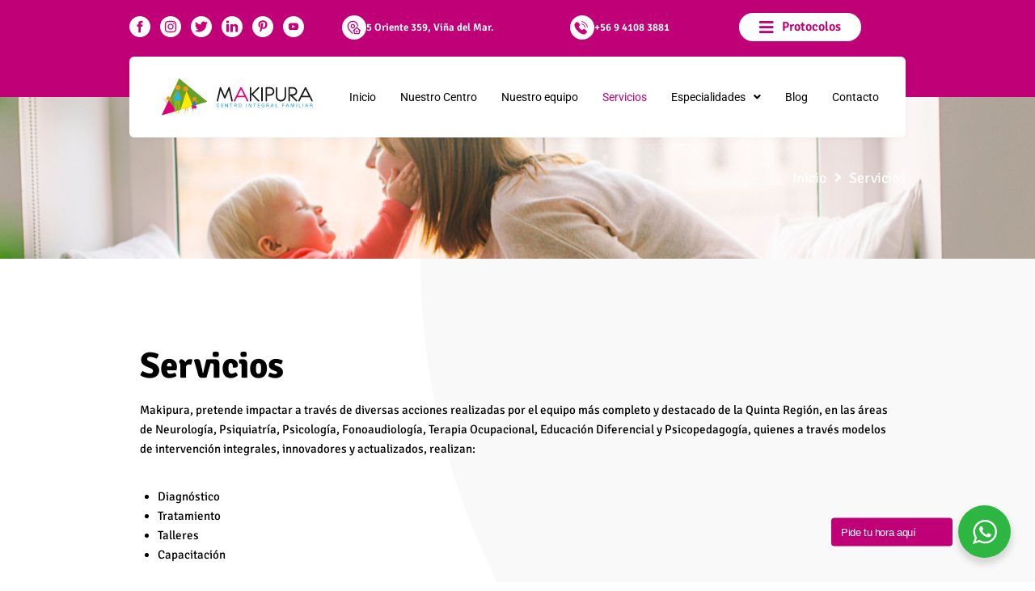

--- FILE ---
content_type: text/html; charset=UTF-8
request_url: https://makipura.cl/servicios/
body_size: 33233
content:
<!DOCTYPE html>
<html lang="es" prefix="og: https://ogp.me/ns#">
<head>
<meta charset="UTF-8">
<link rel="profile" href="https://gmpg.org/xfn/11">
<link rel="pingback" href="https://makipura.cl/xmlrpc.php">

<meta name="viewport" content="width=device-width, initial-scale=1" />
	<style>img:is([sizes="auto" i], [sizes^="auto," i]) { contain-intrinsic-size: 3000px 1500px }</style>
	
<!-- Optimización para motores de búsqueda de Rank Math -  https://rankmath.com/ -->
<title>Servicios - Makipura</title>
<meta name="description" content="Nuestros servicios impactan en diversas acciones realizadas por nuestro equipo, destacado de la V Región, en las áreas de Neurología, Psiquiatría entre otras..."/>
<meta name="robots" content="follow, index, max-snippet:-1, max-video-preview:-1, max-image-preview:large"/>
<link rel="canonical" href="https://makipura.cl/servicios/" />
<meta property="og:locale" content="es_ES" />
<meta property="og:type" content="article" />
<meta property="og:title" content="Servicios - Makipura" />
<meta property="og:description" content="Nuestros servicios impactan en diversas acciones realizadas por nuestro equipo, destacado de la V Región, en las áreas de Neurología, Psiquiatría entre otras..." />
<meta property="og:url" content="https://makipura.cl/servicios/" />
<meta property="og:site_name" content="Makipura" />
<meta property="og:updated_time" content="2021-01-28T10:37:34-03:00" />
<meta property="og:image" content="https://makipura.cl/wp-content/uploads/2019/09/facebook-makipura-seo.png" />
<meta property="og:image:secure_url" content="https://makipura.cl/wp-content/uploads/2019/09/facebook-makipura-seo.png" />
<meta property="og:image:width" content="1200" />
<meta property="og:image:height" content="630" />
<meta property="og:image:alt" content="makipura" />
<meta property="og:image:type" content="image/png" />
<meta name="twitter:card" content="summary_large_image" />
<meta name="twitter:title" content="Servicios - Makipura" />
<meta name="twitter:description" content="Nuestros servicios impactan en diversas acciones realizadas por nuestro equipo, destacado de la V Región, en las áreas de Neurología, Psiquiatría entre otras..." />
<meta name="twitter:image" content="https://makipura.cl/wp-content/uploads/2019/09/facebook-makipura-seo.png" />
<meta name="twitter:label1" content="Tiempo de lectura" />
<meta name="twitter:data1" content="3 minutos" />
<script type="application/ld+json" class="rank-math-schema">{"@context":"https://schema.org","@graph":[{"@type":"BreadcrumbList","@id":"https://makipura.cl/servicios/#breadcrumb","itemListElement":[{"@type":"ListItem","position":"1","item":{"@id":"https://makipura.cl","name":"Inicio"}},{"@type":"ListItem","position":"2","item":{"@id":"https://makipura.cl/servicios/","name":"Servicios"}}]}]}</script>
<!-- /Plugin Rank Math WordPress SEO -->

<link rel='dns-prefetch' href='//fonts.googleapis.com' />
<link rel="alternate" type="application/rss+xml" title="Makipura &raquo; Feed" href="https://makipura.cl/feed/" />
<link rel="alternate" type="application/rss+xml" title="Makipura &raquo; Feed de los comentarios" href="https://makipura.cl/comments/feed/" />
<link rel="alternate" type="application/rss+xml" title="Makipura &raquo; Comentario Servicios del feed" href="https://makipura.cl/servicios/feed/" />
<script type="text/javascript">
/* <![CDATA[ */
window._wpemojiSettings = {"baseUrl":"https:\/\/s.w.org\/images\/core\/emoji\/16.0.1\/72x72\/","ext":".png","svgUrl":"https:\/\/s.w.org\/images\/core\/emoji\/16.0.1\/svg\/","svgExt":".svg","source":{"concatemoji":"https:\/\/makipura.cl\/wp-includes\/js\/wp-emoji-release.min.js?ver=6.8.3"}};
/*! This file is auto-generated */
!function(s,n){var o,i,e;function c(e){try{var t={supportTests:e,timestamp:(new Date).valueOf()};sessionStorage.setItem(o,JSON.stringify(t))}catch(e){}}function p(e,t,n){e.clearRect(0,0,e.canvas.width,e.canvas.height),e.fillText(t,0,0);var t=new Uint32Array(e.getImageData(0,0,e.canvas.width,e.canvas.height).data),a=(e.clearRect(0,0,e.canvas.width,e.canvas.height),e.fillText(n,0,0),new Uint32Array(e.getImageData(0,0,e.canvas.width,e.canvas.height).data));return t.every(function(e,t){return e===a[t]})}function u(e,t){e.clearRect(0,0,e.canvas.width,e.canvas.height),e.fillText(t,0,0);for(var n=e.getImageData(16,16,1,1),a=0;a<n.data.length;a++)if(0!==n.data[a])return!1;return!0}function f(e,t,n,a){switch(t){case"flag":return n(e,"\ud83c\udff3\ufe0f\u200d\u26a7\ufe0f","\ud83c\udff3\ufe0f\u200b\u26a7\ufe0f")?!1:!n(e,"\ud83c\udde8\ud83c\uddf6","\ud83c\udde8\u200b\ud83c\uddf6")&&!n(e,"\ud83c\udff4\udb40\udc67\udb40\udc62\udb40\udc65\udb40\udc6e\udb40\udc67\udb40\udc7f","\ud83c\udff4\u200b\udb40\udc67\u200b\udb40\udc62\u200b\udb40\udc65\u200b\udb40\udc6e\u200b\udb40\udc67\u200b\udb40\udc7f");case"emoji":return!a(e,"\ud83e\udedf")}return!1}function g(e,t,n,a){var r="undefined"!=typeof WorkerGlobalScope&&self instanceof WorkerGlobalScope?new OffscreenCanvas(300,150):s.createElement("canvas"),o=r.getContext("2d",{willReadFrequently:!0}),i=(o.textBaseline="top",o.font="600 32px Arial",{});return e.forEach(function(e){i[e]=t(o,e,n,a)}),i}function t(e){var t=s.createElement("script");t.src=e,t.defer=!0,s.head.appendChild(t)}"undefined"!=typeof Promise&&(o="wpEmojiSettingsSupports",i=["flag","emoji"],n.supports={everything:!0,everythingExceptFlag:!0},e=new Promise(function(e){s.addEventListener("DOMContentLoaded",e,{once:!0})}),new Promise(function(t){var n=function(){try{var e=JSON.parse(sessionStorage.getItem(o));if("object"==typeof e&&"number"==typeof e.timestamp&&(new Date).valueOf()<e.timestamp+604800&&"object"==typeof e.supportTests)return e.supportTests}catch(e){}return null}();if(!n){if("undefined"!=typeof Worker&&"undefined"!=typeof OffscreenCanvas&&"undefined"!=typeof URL&&URL.createObjectURL&&"undefined"!=typeof Blob)try{var e="postMessage("+g.toString()+"("+[JSON.stringify(i),f.toString(),p.toString(),u.toString()].join(",")+"));",a=new Blob([e],{type:"text/javascript"}),r=new Worker(URL.createObjectURL(a),{name:"wpTestEmojiSupports"});return void(r.onmessage=function(e){c(n=e.data),r.terminate(),t(n)})}catch(e){}c(n=g(i,f,p,u))}t(n)}).then(function(e){for(var t in e)n.supports[t]=e[t],n.supports.everything=n.supports.everything&&n.supports[t],"flag"!==t&&(n.supports.everythingExceptFlag=n.supports.everythingExceptFlag&&n.supports[t]);n.supports.everythingExceptFlag=n.supports.everythingExceptFlag&&!n.supports.flag,n.DOMReady=!1,n.readyCallback=function(){n.DOMReady=!0}}).then(function(){return e}).then(function(){var e;n.supports.everything||(n.readyCallback(),(e=n.source||{}).concatemoji?t(e.concatemoji):e.wpemoji&&e.twemoji&&(t(e.twemoji),t(e.wpemoji)))}))}((window,document),window._wpemojiSettings);
/* ]]> */
</script>
<style id='wp-emoji-styles-inline-css' type='text/css'>

	img.wp-smiley, img.emoji {
		display: inline !important;
		border: none !important;
		box-shadow: none !important;
		height: 1em !important;
		width: 1em !important;
		margin: 0 0.07em !important;
		vertical-align: -0.1em !important;
		background: none !important;
		padding: 0 !important;
	}
</style>
<style id='classic-theme-styles-inline-css' type='text/css'>
/*! This file is auto-generated */
.wp-block-button__link{color:#fff;background-color:#32373c;border-radius:9999px;box-shadow:none;text-decoration:none;padding:calc(.667em + 2px) calc(1.333em + 2px);font-size:1.125em}.wp-block-file__button{background:#32373c;color:#fff;text-decoration:none}
</style>
<link rel='stylesheet' id='nta-css-popup-css' href='https://makipura.cl/wp-content/plugins/whatsapp-for-wordpress/assets/dist/css/style.css?ver=6.8.3' type='text/css' media='all' />
<style id='global-styles-inline-css' type='text/css'>
:root{--wp--preset--aspect-ratio--square: 1;--wp--preset--aspect-ratio--4-3: 4/3;--wp--preset--aspect-ratio--3-4: 3/4;--wp--preset--aspect-ratio--3-2: 3/2;--wp--preset--aspect-ratio--2-3: 2/3;--wp--preset--aspect-ratio--16-9: 16/9;--wp--preset--aspect-ratio--9-16: 9/16;--wp--preset--color--black: #000000;--wp--preset--color--cyan-bluish-gray: #abb8c3;--wp--preset--color--white: #ffffff;--wp--preset--color--pale-pink: #f78da7;--wp--preset--color--vivid-red: #cf2e2e;--wp--preset--color--luminous-vivid-orange: #ff6900;--wp--preset--color--luminous-vivid-amber: #fcb900;--wp--preset--color--light-green-cyan: #7bdcb5;--wp--preset--color--vivid-green-cyan: #00d084;--wp--preset--color--pale-cyan-blue: #8ed1fc;--wp--preset--color--vivid-cyan-blue: #0693e3;--wp--preset--color--vivid-purple: #9b51e0;--wp--preset--gradient--vivid-cyan-blue-to-vivid-purple: linear-gradient(135deg,rgba(6,147,227,1) 0%,rgb(155,81,224) 100%);--wp--preset--gradient--light-green-cyan-to-vivid-green-cyan: linear-gradient(135deg,rgb(122,220,180) 0%,rgb(0,208,130) 100%);--wp--preset--gradient--luminous-vivid-amber-to-luminous-vivid-orange: linear-gradient(135deg,rgba(252,185,0,1) 0%,rgba(255,105,0,1) 100%);--wp--preset--gradient--luminous-vivid-orange-to-vivid-red: linear-gradient(135deg,rgba(255,105,0,1) 0%,rgb(207,46,46) 100%);--wp--preset--gradient--very-light-gray-to-cyan-bluish-gray: linear-gradient(135deg,rgb(238,238,238) 0%,rgb(169,184,195) 100%);--wp--preset--gradient--cool-to-warm-spectrum: linear-gradient(135deg,rgb(74,234,220) 0%,rgb(151,120,209) 20%,rgb(207,42,186) 40%,rgb(238,44,130) 60%,rgb(251,105,98) 80%,rgb(254,248,76) 100%);--wp--preset--gradient--blush-light-purple: linear-gradient(135deg,rgb(255,206,236) 0%,rgb(152,150,240) 100%);--wp--preset--gradient--blush-bordeaux: linear-gradient(135deg,rgb(254,205,165) 0%,rgb(254,45,45) 50%,rgb(107,0,62) 100%);--wp--preset--gradient--luminous-dusk: linear-gradient(135deg,rgb(255,203,112) 0%,rgb(199,81,192) 50%,rgb(65,88,208) 100%);--wp--preset--gradient--pale-ocean: linear-gradient(135deg,rgb(255,245,203) 0%,rgb(182,227,212) 50%,rgb(51,167,181) 100%);--wp--preset--gradient--electric-grass: linear-gradient(135deg,rgb(202,248,128) 0%,rgb(113,206,126) 100%);--wp--preset--gradient--midnight: linear-gradient(135deg,rgb(2,3,129) 0%,rgb(40,116,252) 100%);--wp--preset--font-size--small: 13px;--wp--preset--font-size--medium: 20px;--wp--preset--font-size--large: 36px;--wp--preset--font-size--x-large: 42px;--wp--preset--spacing--20: 0.44rem;--wp--preset--spacing--30: 0.67rem;--wp--preset--spacing--40: 1rem;--wp--preset--spacing--50: 1.5rem;--wp--preset--spacing--60: 2.25rem;--wp--preset--spacing--70: 3.38rem;--wp--preset--spacing--80: 5.06rem;--wp--preset--shadow--natural: 6px 6px 9px rgba(0, 0, 0, 0.2);--wp--preset--shadow--deep: 12px 12px 50px rgba(0, 0, 0, 0.4);--wp--preset--shadow--sharp: 6px 6px 0px rgba(0, 0, 0, 0.2);--wp--preset--shadow--outlined: 6px 6px 0px -3px rgba(255, 255, 255, 1), 6px 6px rgba(0, 0, 0, 1);--wp--preset--shadow--crisp: 6px 6px 0px rgba(0, 0, 0, 1);}:where(.is-layout-flex){gap: 0.5em;}:where(.is-layout-grid){gap: 0.5em;}body .is-layout-flex{display: flex;}.is-layout-flex{flex-wrap: wrap;align-items: center;}.is-layout-flex > :is(*, div){margin: 0;}body .is-layout-grid{display: grid;}.is-layout-grid > :is(*, div){margin: 0;}:where(.wp-block-columns.is-layout-flex){gap: 2em;}:where(.wp-block-columns.is-layout-grid){gap: 2em;}:where(.wp-block-post-template.is-layout-flex){gap: 1.25em;}:where(.wp-block-post-template.is-layout-grid){gap: 1.25em;}.has-black-color{color: var(--wp--preset--color--black) !important;}.has-cyan-bluish-gray-color{color: var(--wp--preset--color--cyan-bluish-gray) !important;}.has-white-color{color: var(--wp--preset--color--white) !important;}.has-pale-pink-color{color: var(--wp--preset--color--pale-pink) !important;}.has-vivid-red-color{color: var(--wp--preset--color--vivid-red) !important;}.has-luminous-vivid-orange-color{color: var(--wp--preset--color--luminous-vivid-orange) !important;}.has-luminous-vivid-amber-color{color: var(--wp--preset--color--luminous-vivid-amber) !important;}.has-light-green-cyan-color{color: var(--wp--preset--color--light-green-cyan) !important;}.has-vivid-green-cyan-color{color: var(--wp--preset--color--vivid-green-cyan) !important;}.has-pale-cyan-blue-color{color: var(--wp--preset--color--pale-cyan-blue) !important;}.has-vivid-cyan-blue-color{color: var(--wp--preset--color--vivid-cyan-blue) !important;}.has-vivid-purple-color{color: var(--wp--preset--color--vivid-purple) !important;}.has-black-background-color{background-color: var(--wp--preset--color--black) !important;}.has-cyan-bluish-gray-background-color{background-color: var(--wp--preset--color--cyan-bluish-gray) !important;}.has-white-background-color{background-color: var(--wp--preset--color--white) !important;}.has-pale-pink-background-color{background-color: var(--wp--preset--color--pale-pink) !important;}.has-vivid-red-background-color{background-color: var(--wp--preset--color--vivid-red) !important;}.has-luminous-vivid-orange-background-color{background-color: var(--wp--preset--color--luminous-vivid-orange) !important;}.has-luminous-vivid-amber-background-color{background-color: var(--wp--preset--color--luminous-vivid-amber) !important;}.has-light-green-cyan-background-color{background-color: var(--wp--preset--color--light-green-cyan) !important;}.has-vivid-green-cyan-background-color{background-color: var(--wp--preset--color--vivid-green-cyan) !important;}.has-pale-cyan-blue-background-color{background-color: var(--wp--preset--color--pale-cyan-blue) !important;}.has-vivid-cyan-blue-background-color{background-color: var(--wp--preset--color--vivid-cyan-blue) !important;}.has-vivid-purple-background-color{background-color: var(--wp--preset--color--vivid-purple) !important;}.has-black-border-color{border-color: var(--wp--preset--color--black) !important;}.has-cyan-bluish-gray-border-color{border-color: var(--wp--preset--color--cyan-bluish-gray) !important;}.has-white-border-color{border-color: var(--wp--preset--color--white) !important;}.has-pale-pink-border-color{border-color: var(--wp--preset--color--pale-pink) !important;}.has-vivid-red-border-color{border-color: var(--wp--preset--color--vivid-red) !important;}.has-luminous-vivid-orange-border-color{border-color: var(--wp--preset--color--luminous-vivid-orange) !important;}.has-luminous-vivid-amber-border-color{border-color: var(--wp--preset--color--luminous-vivid-amber) !important;}.has-light-green-cyan-border-color{border-color: var(--wp--preset--color--light-green-cyan) !important;}.has-vivid-green-cyan-border-color{border-color: var(--wp--preset--color--vivid-green-cyan) !important;}.has-pale-cyan-blue-border-color{border-color: var(--wp--preset--color--pale-cyan-blue) !important;}.has-vivid-cyan-blue-border-color{border-color: var(--wp--preset--color--vivid-cyan-blue) !important;}.has-vivid-purple-border-color{border-color: var(--wp--preset--color--vivid-purple) !important;}.has-vivid-cyan-blue-to-vivid-purple-gradient-background{background: var(--wp--preset--gradient--vivid-cyan-blue-to-vivid-purple) !important;}.has-light-green-cyan-to-vivid-green-cyan-gradient-background{background: var(--wp--preset--gradient--light-green-cyan-to-vivid-green-cyan) !important;}.has-luminous-vivid-amber-to-luminous-vivid-orange-gradient-background{background: var(--wp--preset--gradient--luminous-vivid-amber-to-luminous-vivid-orange) !important;}.has-luminous-vivid-orange-to-vivid-red-gradient-background{background: var(--wp--preset--gradient--luminous-vivid-orange-to-vivid-red) !important;}.has-very-light-gray-to-cyan-bluish-gray-gradient-background{background: var(--wp--preset--gradient--very-light-gray-to-cyan-bluish-gray) !important;}.has-cool-to-warm-spectrum-gradient-background{background: var(--wp--preset--gradient--cool-to-warm-spectrum) !important;}.has-blush-light-purple-gradient-background{background: var(--wp--preset--gradient--blush-light-purple) !important;}.has-blush-bordeaux-gradient-background{background: var(--wp--preset--gradient--blush-bordeaux) !important;}.has-luminous-dusk-gradient-background{background: var(--wp--preset--gradient--luminous-dusk) !important;}.has-pale-ocean-gradient-background{background: var(--wp--preset--gradient--pale-ocean) !important;}.has-electric-grass-gradient-background{background: var(--wp--preset--gradient--electric-grass) !important;}.has-midnight-gradient-background{background: var(--wp--preset--gradient--midnight) !important;}.has-small-font-size{font-size: var(--wp--preset--font-size--small) !important;}.has-medium-font-size{font-size: var(--wp--preset--font-size--medium) !important;}.has-large-font-size{font-size: var(--wp--preset--font-size--large) !important;}.has-x-large-font-size{font-size: var(--wp--preset--font-size--x-large) !important;}
:where(.wp-block-post-template.is-layout-flex){gap: 1.25em;}:where(.wp-block-post-template.is-layout-grid){gap: 1.25em;}
:where(.wp-block-columns.is-layout-flex){gap: 2em;}:where(.wp-block-columns.is-layout-grid){gap: 2em;}
:root :where(.wp-block-pullquote){font-size: 1.5em;line-height: 1.6;}
</style>
<link rel='stylesheet' id='font-awesome-css' href='https://makipura.cl/wp-content/plugins/elementor/assets/lib/font-awesome/css/font-awesome.min.css?ver=4.7.0' type='text/css' media='all' />
<link rel='stylesheet' id='kava-parent-theme-style-css' href='https://makipura.cl/wp-content/themes/kava/style.css?ver=2.1.4' type='text/css' media='all' />
<link rel='stylesheet' id='kava-theme-style-css' href='https://makipura.cl/wp-content/themes/kava-child/style.css?ver=2.1.4' type='text/css' media='all' />
<style id='kava-theme-style-inline-css' type='text/css'>
/* #Typography */body {font-style: normal;font-weight: 300;font-size: 14px;line-height: 1.6;font-family: Roboto, sans-serif;letter-spacing: 0px;text-align: left;color: #3b3d42;}h1,.h1-style {font-style: normal;font-weight: 400;font-size: 34px;line-height: 1.4;font-family: Roboto, sans-serif;letter-spacing: 0px;text-align: inherit;color: #3b3d42;}h2,.h2-style {font-style: normal;font-weight: 400;font-size: 24px;line-height: 1.4;font-family: Roboto, sans-serif;letter-spacing: 0px;text-align: inherit;color: #3b3d42;}h3,.h3-style {font-style: normal;font-weight: 400;font-size: 21px;line-height: 1.4;font-family: Roboto, sans-serif;letter-spacing: 0px;text-align: inherit;color: #3b3d42;}h4,.h4-style {font-style: normal;font-weight: 400;font-size: 20px;line-height: 1.5;font-family: Roboto, sans-serif;letter-spacing: 0px;text-align: inherit;color: #3b3d42;}h5,.h5-style {font-style: normal;font-weight: 300;font-size: 18px;line-height: 1.5;font-family: Roboto, sans-serif;letter-spacing: 0px;text-align: inherit;color: #3b3d42;}h6,.h6-style {font-style: normal;font-weight: 500;font-size: 14px;line-height: 1.5;font-family: Roboto, sans-serif;letter-spacing: 0px;text-align: inherit;color: #3b3d42;}@media (min-width: 1200px) {h1,.h1-style { font-size: 56px; }h2,.h2-style { font-size: 40px; }h3,.h3-style { font-size: 28px; }}a,h1 a:hover,h2 a:hover,h3 a:hover,h4 a:hover,h5 a:hover,h6 a:hover { color: #c00076; }a:hover { color: #3b3d42; }blockquote {color: #c00076;}/* #Header */.site-header__wrap {background-color: #ffffff;background-repeat: repeat;background-position: center top;background-attachment: scroll;;}/* ##Top Panel */.top-panel {color: #a1a2a4;background-color: #ffffff;}/* #Main Menu */.main-navigation {font-style: normal;font-weight: 400;font-size: 14px;line-height: 1.4;font-family: Roboto, sans-serif;letter-spacing: 0px;}.main-navigation a,.menu-item-has-children:before {color: #a1a2a4;}.main-navigation a:hover,.main-navigation .current_page_item>a,.main-navigation .current-menu-item>a,.main-navigation .current_page_ancestor>a,.main-navigation .current-menu-ancestor>a {color: #3b3d42;}/* #Mobile Menu */.mobile-menu-toggle-button {color: #ffffff;background-color: #c00076;}/* #Social */.social-list a {color: #a1a2a4;}.social-list a:hover {color: #c00076;}/* #Breadcrumbs */.breadcrumbs_item {font-style: normal;font-weight: 400;font-size: 11px;line-height: 1.5;font-family: Roboto, sans-serif;letter-spacing: 0px;}.breadcrumbs_item_sep,.breadcrumbs_item_link {color: #a1a2a4;}.breadcrumbs_item_link:hover {color: #c00076;}/* #Post navigation */.post-navigation-container i {color: #a1a2a4;}.post-navigation-container .nav-links a:hover .post-title,.post-navigation-container .nav-links a:hover .nav-text {color: #c00076;}.post-navigation-container .nav-links a:hover i {color: #3b3d42;}/* #Pagination */.posts-list-navigation .pagination .page-numbers,.page-links > span,.page-links > a {color: #a1a2a4;}.posts-list-navigation .pagination a.page-numbers:hover,.posts-list-navigation .pagination .page-numbers.current,.page-links > a:hover,.page-links > span {color: #3b3d42;}.posts-list-navigation .pagination .next,.posts-list-navigation .pagination .prev {color: #c00076;}.posts-list-navigation .pagination .next:hover,.posts-list-navigation .pagination .prev:hover {color: #3b3d42;}/* #Button Appearance Styles (regular scheme) */.btn,button,input[type='button'],input[type='reset'],input[type='submit'] {font-style: normal;font-weight: 900;font-size: 11px;line-height: 1;font-family: Roboto, sans-serif;letter-spacing: 1px;color: #ffffff;background-color: #c00076;}.btn:hover,button:hover,input[type='button']:hover,input[type='reset']:hover,input[type='submit']:hover,input[type='reset']:hover {color: #ffffff;background-color: rgb(230,38,156);}.btn.invert-button {color: #ffffff;}.btn.invert-button:hover {color: #ffffff;border-color: #c00076;background-color: #c00076;}/* #Totop Button */#toTop {padding: 0px 0px;border-radius: 0px;background-color: ;color: ;}#toTop:hover {background-color: ;color: ;}input,optgroup,select,textarea {font-size: 14px;}/* #Comment, Contact, Password Forms */.comment-form .submit,.wpcf7-submit,.post-password-form label + input {font-style: normal;font-weight: 900;font-size: 11px;line-height: 1;font-family: Roboto, sans-serif;letter-spacing: 1px;color: #ffffff;background-color: #c00076;}.comment-form .submit:hover,.wpcf7-submit:hover,.post-password-form label + input:hover {color: #ffffff;background-color: rgb(230,38,156);}.comment-reply-title {font-style: normal;font-weight: 400;font-size: 20px;line-height: 1.5;font-family: Roboto, sans-serif;letter-spacing: 0px;color: #3b3d42;}/* Cookies consent */.comment-form-cookies-consent input[type='checkbox']:checked ~ label[for=wp-comment-cookies-consent]:before {color: #ffffff;border-color: #c00076;background-color: #c00076;}/* #Comment Reply Link */#cancel-comment-reply-link {color: #c00076;}#cancel-comment-reply-link:hover {color: #3b3d42;}/* #Comment item */.comment-body .fn {font-style: normal;font-weight: 500;font-size: 14px;line-height: 1.5;font-family: Roboto, sans-serif;letter-spacing: 0px;color: #3b3d42;}.comment-date__time {color: #a1a2a4;}.comment-reply-link {font-style: normal;font-weight: 900;font-size: 11px;line-height: 1;font-family: Roboto, sans-serif;letter-spacing: 1px;}/* #Input Placeholders */::-webkit-input-placeholder { color: #a1a2a4; }::-moz-placeholder{ color: #a1a2a4; }:-moz-placeholder{ color: #a1a2a4; }:-ms-input-placeholder{ color: #a1a2a4; }/* #Entry Meta */.posted-on,.cat-links,.byline,.tags-links {color: #a1a2a4;}.comments-button {color: #a1a2a4;}.comments-button:hover {color: #ffffff;background-color: #c00076;}.btn-style .post-categories a {color: #ffffff;background-color: #c00076;}.btn-style .post-categories a:hover {color: #ffffff;background-color: rgb(230,38,156);}.sticky-label {color: #ffffff;background-color: #c00076;}/* Posts List Item Invert */.invert-hover.has-post-thumbnail:hover,.invert-hover.has-post-thumbnail:hover .posted-on,.invert-hover.has-post-thumbnail:hover .cat-links,.invert-hover.has-post-thumbnail:hover .byline,.invert-hover.has-post-thumbnail:hover .tags-links,.invert-hover.has-post-thumbnail:hover .entry-meta,.invert-hover.has-post-thumbnail:hover a,.invert-hover.has-post-thumbnail:hover .btn-icon,.invert-item.has-post-thumbnail,.invert-item.has-post-thumbnail .posted-on,.invert-item.has-post-thumbnail .cat-links,.invert-item.has-post-thumbnail .byline,.invert-item.has-post-thumbnail .tags-links,.invert-item.has-post-thumbnail .entry-meta,.invert-item.has-post-thumbnail a,.invert-item.has-post-thumbnail .btn:hover,.invert-item.has-post-thumbnail .btn-style .post-categories a:hover,.invert,.invert .entry-title,.invert a,.invert .byline,.invert .posted-on,.invert .cat-links,.invert .tags-links {color: #ffffff;}.invert-hover.has-post-thumbnail:hover a:hover,.invert-hover.has-post-thumbnail:hover .btn-icon:hover,.invert-item.has-post-thumbnail a:hover,.invert a:hover {color: #c00076;}.invert-hover.has-post-thumbnail .btn,.invert-item.has-post-thumbnail .comments-button,.posts-list--default.list-style-v10 .invert.default-item .comments-button{color: #ffffff;background-color: #c00076;}.invert-hover.has-post-thumbnail .btn:hover,.invert-item.has-post-thumbnail .comments-button:hover,.posts-list--default.list-style-v10 .invert.default-item .comments-button:hover {color: #c00076;background-color: #ffffff;}/* Default Posts List */.list-style-v8 .comments-link {color: #a1a2a4;}.list-style-v8 .comments-link:hover {color: #3b3d42;}/* Creative Posts List */.creative-item .entry-title a:hover {color: #c00076;}.list-style-default .creative-item a,.creative-item .btn-icon {color: #a1a2a4;}.list-style-default .creative-item a:hover,.creative-item .btn-icon:hover {color: #c00076;}.list-style-default .creative-item .btn,.list-style-default .creative-item .btn:hover,.list-style-default .creative-item .comments-button:hover {color: #ffffff;}.creative-item__title-first-letter {font-style: normal;font-weight: 400;font-family: Roboto, sans-serif;color: #3b3d42;}.posts-list--creative.list-style-v10 .creative-item:before {background-color: #c00076;box-shadow: 0px 0px 0px 8px rgba(192,0,118,0.25);}.posts-list--creative.list-style-v10 .creative-item__post-date {font-style: normal;font-weight: 400;font-size: 20px;line-height: 1.5;font-family: Roboto, sans-serif;letter-spacing: 0px;color: #c00076;}.posts-list--creative.list-style-v10 .creative-item__post-date a {color: #c00076;}.posts-list--creative.list-style-v10 .creative-item__post-date a:hover {color: #3b3d42;}/* Creative Posts List style-v2 */.list-style-v2 .creative-item .entry-title,.list-style-v9 .creative-item .entry-title {font-style: normal;font-weight: 400;font-size: 20px;line-height: 1.5;font-family: Roboto, sans-serif;letter-spacing: 0px;}/* Image Post Format */.post_format-post-format-image .post-thumbnail__link:before {color: #ffffff;background-color: #c00076;}/* Gallery Post Format */.post_format-post-format-gallery .swiper-button-prev,.post_format-post-format-gallery .swiper-button-next {color: #a1a2a4;}.post_format-post-format-gallery .swiper-button-prev:hover,.post_format-post-format-gallery .swiper-button-next:hover {color: #3b3d42;}/* Link Post Format */.post_format-post-format-quote .post-format-quote {color: #ffffff;background-color: #c00076;}.post_format-post-format-quote .post-format-quote:before {color: #c00076;background-color: #ffffff;}/* Post Author */.post-author__title a {color: #c00076;}.post-author__title a:hover {color: #3b3d42;}.invert .post-author__title a {color: #ffffff;}.invert .post-author__title a:hover {color: #c00076;}/* Single Post */.single-post blockquote {border-color: #c00076;}.single-post:not(.post-template-single-layout-4):not(.post-template-single-layout-7) .tags-links a:hover {color: #ffffff;border-color: #c00076;background-color: #c00076;}.single-header-3 .post-author .byline,.single-header-4 .post-author .byline,.single-header-5 .post-author .byline {font-style: normal;font-weight: 400;font-size: 20px;line-height: 1.5;font-family: Roboto, sans-serif;letter-spacing: 0px;}.single-header-8,.single-header-10 .entry-header {background-color: #c00076;}.single-header-8.invert a:hover,.single-header-10.invert a:hover {color: rgba(255,255,255,0.5);}.single-header-3 a.comments-button,.single-header-10 a.comments-button {border: 1px solid #ffffff;}.single-header-3 a.comments-button:hover,.single-header-10 a.comments-button:hover {color: #c00076;background-color: #ffffff;}/* Page preloader */.page-preloader {border-top-color: #c00076;border-right-color: #c00076;}/* Logo */.site-logo__link,.site-logo__link:hover {color: #c00076;}/* Page title */.page-title {font-style: normal;font-weight: 400;font-size: 24px;line-height: 1.4;font-family: Roboto, sans-serif;letter-spacing: 0px;color: #3b3d42;}@media (min-width: 1200px) {.page-title { font-size: 40px; }}/* Grid Posts List */.posts-list.list-style-v3 .comments-link {border-color: #c00076;}.posts-list.list-style-v4 .comments-link {color: #a1a2a4;}.posts-list.list-style-v4 .posts-list__item.grid-item .grid-item-wrap .comments-link:hover {color: #ffffff;background-color: #c00076;}/* Posts List Grid Item Invert */.grid-item-wrap.invert,.grid-item-wrap.invert .posted-on,.grid-item-wrap.invert .cat-links,.grid-item-wrap.invert .byline,.grid-item-wrap.invert .tags-links,.grid-item-wrap.invert .entry-meta,.grid-item-wrap.invert a,.grid-item-wrap.invert .btn-icon,.grid-item-wrap.invert .comments-button {color: #ffffff;}/* Posts List Grid-5 Item Invert */.list-style-v5 .grid-item-wrap.invert .posted-on,.list-style-v5 .grid-item-wrap.invert .cat-links,.list-style-v5 .grid-item-wrap.invert .byline,.list-style-v5 .grid-item-wrap.invert .tags-links,.list-style-v5 .grid-item-wrap.invert .posted-on a,.list-style-v5 .grid-item-wrap.invert .cat-links a,.list-style-v5 .grid-item-wrap.invert .tags-links a,.list-style-v5 .grid-item-wrap.invert .byline a,.list-style-v5 .grid-item-wrap.invert .comments-link,.list-style-v5 .grid-item-wrap.invert .entry-title a:hover {color: #c00076;}.list-style-v5 .grid-item-wrap.invert .posted-on a:hover,.list-style-v5 .grid-item-wrap.invert .cat-links a:hover,.list-style-v5 .grid-item-wrap.invert .tags-links a:hover,.list-style-v5 .grid-item-wrap.invert .byline a:hover,.list-style-v5 .grid-item-wrap.invert .comments-link:hover {color: #ffffff;}/* Posts List Grid-6 Item Invert */.posts-list.list-style-v6 .posts-list__item.grid-item .grid-item-wrap .cat-links a,.posts-list.list-style-v7 .posts-list__item.grid-item .grid-item-wrap .cat-links a {color: #ffffff;background-color: #c00076;}.posts-list.list-style-v6 .posts-list__item.grid-item .grid-item-wrap .cat-links a:hover,.posts-list.list-style-v7 .posts-list__item.grid-item .grid-item-wrap .cat-links a:hover {color: #ffffff;background-color: rgb(230,38,156);}.posts-list.list-style-v9 .posts-list__item.grid-item .grid-item-wrap .entry-header .entry-title {font-weight : 300;}/* Grid 7 */.list-style-v7 .grid-item-wrap.invert .posted-on a:hover,.list-style-v7 .grid-item-wrap.invert .cat-links a:hover,.list-style-v7 .grid-item-wrap.invert .tags-links a:hover,.list-style-v7 .grid-item-wrap.invert .byline a:hover,.list-style-v7 .grid-item-wrap.invert .comments-link:hover,.list-style-v7 .grid-item-wrap.invert .entry-title a:hover,.list-style-v6 .grid-item-wrap.invert .posted-on a:hover,.list-style-v6 .grid-item-wrap.invert .cat-links a:hover,.list-style-v6 .grid-item-wrap.invert .tags-links a:hover,.list-style-v6 .grid-item-wrap.invert .byline a:hover,.list-style-v6 .grid-item-wrap.invert .comments-link:hover,.list-style-v6 .grid-item-wrap.invert .entry-title a:hover {color: #c00076;}.list-style-v7 .grid-item-wrap.invert .posted-on,.list-style-v7 .grid-item-wrap.invert .cat-links,.list-style-v7 .grid-item-wrap.invert .byline,.list-style-v7 .grid-item-wrap.invert .tags-links,.list-style-v7 .grid-item-wrap.invert .posted-on a,.list-style-v7 .grid-item-wrap.invert .cat-links a,.list-style-v7 .grid-item-wrap.invert .tags-links a,.list-style-v7 .grid-item-wrap.invert .byline a,.list-style-v7 .grid-item-wrap.invert .comments-link,.list-style-v7 .grid-item-wrap.invert .entry-title a,.list-style-v7 .grid-item-wrap.invert .entry-content p,.list-style-v6 .grid-item-wrap.invert .posted-on,.list-style-v6 .grid-item-wrap.invert .cat-links,.list-style-v6 .grid-item-wrap.invert .byline,.list-style-v6 .grid-item-wrap.invert .tags-links,.list-style-v6 .grid-item-wrap.invert .posted-on a,.list-style-v6 .grid-item-wrap.invert .cat-links a,.list-style-v6 .grid-item-wrap.invert .tags-links a,.list-style-v6 .grid-item-wrap.invert .byline a,.list-style-v6 .grid-item-wrap.invert .comments-link,.list-style-v6 .grid-item-wrap.invert .entry-title a,.list-style-v6 .grid-item-wrap.invert .entry-content p {color: #ffffff;}.posts-list.list-style-v7 .grid-item .grid-item-wrap .entry-footer .comments-link:hover,.posts-list.list-style-v6 .grid-item .grid-item-wrap .entry-footer .comments-link:hover,.posts-list.list-style-v6 .posts-list__item.grid-item .grid-item-wrap .btn:hover,.posts-list.list-style-v7 .posts-list__item.grid-item .grid-item-wrap .btn:hover {color: #c00076;border-color: #c00076;}.posts-list.list-style-v10 .grid-item-inner .space-between-content .comments-link {color: #a1a2a4;}.posts-list.list-style-v10 .grid-item-inner .space-between-content .comments-link:hover {color: #c00076;}.posts-list.list-style-v10 .posts-list__item.justify-item .justify-item-inner .entry-title a {color: #3b3d42;}.posts-list.posts-list--vertical-justify.list-style-v10 .posts-list__item.justify-item .justify-item-inner .entry-title a:hover{color: #ffffff;background-color: #c00076;}.posts-list.list-style-v5 .posts-list__item.justify-item .justify-item-inner.invert .cat-links a:hover,.posts-list.list-style-v8 .posts-list__item.justify-item .justify-item-inner.invert .cat-links a:hover {color: #ffffff;background-color: rgb(230,38,156);}.posts-list.list-style-v5 .posts-list__item.justify-item .justify-item-inner.invert .cat-links a,.posts-list.list-style-v8 .posts-list__item.justify-item .justify-item-inner.invert .cat-links a{color: #ffffff;background-color: #c00076;}.list-style-v8 .justify-item-inner.invert .posted-on,.list-style-v8 .justify-item-inner.invert .cat-links,.list-style-v8 .justify-item-inner.invert .byline,.list-style-v8 .justify-item-inner.invert .tags-links,.list-style-v8 .justify-item-inner.invert .posted-on a,.list-style-v8 .justify-item-inner.invert .cat-links a,.list-style-v8 .justify-item-inner.invert .tags-links a,.list-style-v8 .justify-item-inner.invert .byline a,.list-style-v8 .justify-item-inner.invert .comments-link,.list-style-v8 .justify-item-inner.invert .entry-title a,.list-style-v8 .justify-item-inner.invert .entry-content p,.list-style-v5 .justify-item-inner.invert .posted-on,.list-style-v5 .justify-item-inner.invert .cat-links,.list-style-v5 .justify-item-inner.invert .byline,.list-style-v5 .justify-item-inner.invert .tags-links,.list-style-v5 .justify-item-inner.invert .posted-on a,.list-style-v5 .justify-item-inner.invert .cat-links a,.list-style-v5 .justify-item-inner.invert .tags-links a,.list-style-v5 .justify-item-inner.invert .byline a,.list-style-v5 .justify-item-inner.invert .comments-link,.list-style-v5 .justify-item-inner.invert .entry-title a,.list-style-v5 .justify-item-inner.invert .entry-content p,.list-style-v4 .justify-item-inner.invert .posted-on:hover,.list-style-v4 .justify-item-inner.invert .cat-links,.list-style-v4 .justify-item-inner.invert .byline,.list-style-v4 .justify-item-inner.invert .tags-links,.list-style-v4 .justify-item-inner.invert .posted-on a,.list-style-v4 .justify-item-inner.invert .cat-links a,.list-style-v4 .justify-item-inner.invert .tags-links a,.list-style-v4 .justify-item-inner.invert .byline a,.list-style-v4 .justify-item-inner.invert .comments-link,.list-style-v4 .justify-item-inner.invert .entry-title a,.list-style-v4 .justify-item-inner.invert .entry-content p {color: #ffffff;}.list-style-v8 .justify-item-inner.invert .posted-on a:hover,.list-style-v8 .justify-item-inner.invert .cat-links a:hover,.list-style-v8 .justify-item-inner.invert .tags-links a:hover,.list-style-v8 .justify-item-inner.invert .byline a:hover,.list-style-v8 .justify-item-inner.invert .comments-link:hover,.list-style-v8 .justify-item-inner.invert .entry-title a:hover,.list-style-v5 .justify-item-inner.invert .posted-on a:hover,.list-style-v5 .justify-item-inner.invert .cat-links a:hover,.list-style-v5 .justify-item-inner.invert .tags-links a:hover,.list-style-v5 .justify-item-inner.invert .byline a:hover,.list-style-v5 .justify-item-inner.invert .entry-title a:hover,.list-style-v4 .justify-item-inner.invert .posted-on a,.list-style-v4 .justify-item-inner.invert .cat-links a:hover,.list-style-v4 .justify-item-inner.invert .tags-links a:hover,.list-style-v4 .justify-item-inner.invert .byline a:hover,.list-style-v4 .justify-item-inner.invert .comments-link:hover,.list-style-v4 .justify-item-inner.invert .entry-title a:hover{color: #c00076;}.posts-list.list-style-v5 .justify-item .justify-item-wrap .entry-footer .comments-link:hover {border-color: #c00076;}.list-style-v4 .justify-item-inner.invert .btn:hover,.list-style-v6 .justify-item-wrap.invert .btn:hover,.list-style-v8 .justify-item-inner.invert .btn:hover {color: #ffffff;}.posts-list.posts-list--vertical-justify.list-style-v5 .posts-list__item.justify-item .justify-item-wrap .entry-footer .comments-link:hover,.posts-list.posts-list--vertical-justify.list-style-v5 .posts-list__item.justify-item .justify-item-wrap .entry-footer .btn:hover {color: #c00076;border-color: #c00076;}/* masonry Posts List */.posts-list.list-style-v3 .comments-link {border-color: #c00076;}.posts-list.list-style-v4 .comments-link {color: #a1a2a4;}.posts-list.list-style-v4 .posts-list__item.masonry-item .masonry-item-wrap .comments-link:hover {color: #ffffff;background-color: #c00076;}/* Posts List masonry Item Invert */.masonry-item-wrap.invert,.masonry-item-wrap.invert .posted-on,.masonry-item-wrap.invert .cat-links,.masonry-item-wrap.invert .byline,.masonry-item-wrap.invert .tags-links,.masonry-item-wrap.invert .entry-meta,.masonry-item-wrap.invert a,.masonry-item-wrap.invert .btn-icon,.masonry-item-wrap.invert .comments-button {color: #ffffff;}/* Posts List masonry-5 Item Invert */.list-style-v5 .masonry-item-wrap.invert .posted-on,.list-style-v5 .masonry-item-wrap.invert .cat-links,.list-style-v5 .masonry-item-wrap.invert .byline,.list-style-v5 .masonry-item-wrap.invert .tags-links,.list-style-v5 .masonry-item-wrap.invert .posted-on a,.list-style-v5 .masonry-item-wrap.invert .cat-links a,.list-style-v5 .masonry-item-wrap.invert .tags-links a,.list-style-v5 .masonry-item-wrap.invert .byline a,.list-style-v5 .masonry-item-wrap.invert .comments-link,.list-style-v5 .masonry-item-wrap.invert .entry-title a:hover {color: #c00076;}.list-style-v5 .masonry-item-wrap.invert .posted-on a:hover,.list-style-v5 .masonry-item-wrap.invert .cat-links a:hover,.list-style-v5 .masonry-item-wrap.invert .tags-links a:hover,.list-style-v5 .masonry-item-wrap.invert .byline a:hover,.list-style-v5 .masonry-item-wrap.invert .comments-link:hover {color: #ffffff;}.posts-list.list-style-v10 .masonry-item-inner .space-between-content .comments-link {color: #a1a2a4;}.posts-list.list-style-v10 .masonry-item-inner .space-between-content .comments-link:hover {color: #c00076;}.widget_recent_entries a,.widget_recent_comments a {font-style: normal;font-weight: 500;font-size: 14px;line-height: 1.5;font-family: Roboto, sans-serif;letter-spacing: 0px;color: #3b3d42;}.widget_recent_entries a:hover,.widget_recent_comments a:hover {color: #c00076;}.widget_recent_entries .post-date,.widget_recent_comments .recentcomments {color: #a1a2a4;}.widget_recent_comments .comment-author-link a {color: #a1a2a4;}.widget_recent_comments .comment-author-link a:hover {color: #c00076;}.widget_calendar th,.widget_calendar caption {color: #c00076;}.widget_calendar tbody td a {color: #3b3d42;}.widget_calendar tbody td a:hover {color: #ffffff;background-color: #c00076;}.widget_calendar tfoot td a {color: #a1a2a4;}.widget_calendar tfoot td a:hover {color: #3b3d42;}/* Preloader */.jet-smart-listing-wrap.jet-processing + div.jet-smart-listing-loading,div.wpcf7 .ajax-loader {border-top-color: #c00076;border-right-color: #c00076;}/*--------------------------------------------------------------## Ecwid Plugin Styles--------------------------------------------------------------*//* Product Title, Product Price amount */html#ecwid_html body#ecwid_body .ec-size .ec-wrapper .ec-store .grid-product__title-inner,html#ecwid_html body#ecwid_body .ec-size .ec-wrapper .ec-store .grid__products .grid-product__image ~ .grid-product__price .grid-product__price-amount,html#ecwid_html body#ecwid_body .ec-size .ec-wrapper .ec-store .grid__products .grid-product__image ~ .grid-product__title .grid-product__price-amount,html#ecwid_html body#ecwid_body .ec-size .ec-store .grid__products--medium-items.grid__products--layout-center .grid-product__price-compare,html#ecwid_html body#ecwid_body .ec-size .ec-store .grid__products--medium-items .grid-product__details,html#ecwid_html body#ecwid_body .ec-size .ec-store .grid__products--medium-items .grid-product__sku,html#ecwid_html body#ecwid_body .ec-size .ec-store .grid__products--medium-items .grid-product__sku-hover,html#ecwid_html body#ecwid_body .ec-size .ec-store .grid__products--medium-items .grid-product__tax,html#ecwid_html body#ecwid_body .ec-size .ec-wrapper .ec-store .form__msg,html#ecwid_html body#ecwid_body .ec-size.ec-size--l .ec-wrapper .ec-store h1,html#ecwid_html body#ecwid_body.page .ec-size .ec-wrapper .ec-store .product-details__product-title,html#ecwid_html body#ecwid_body.page .ec-size .ec-wrapper .ec-store .product-details__product-price,html#ecwid_html body#ecwid_body .ec-size .ec-wrapper .ec-store .product-details-module__title,html#ecwid_html body#ecwid_body .ec-size .ec-wrapper .ec-store .ec-cart-summary__row--total .ec-cart-summary__title,html#ecwid_html body#ecwid_body .ec-size .ec-wrapper .ec-store .ec-cart-summary__row--total .ec-cart-summary__price,html#ecwid_html body#ecwid_body .ec-size .ec-wrapper .ec-store .grid__categories * {font-style: normal;font-weight: 500;line-height: 1.5;font-family: Roboto, sans-serif;letter-spacing: 0px;}html#ecwid_html body#ecwid_body .ecwid .ec-size .ec-wrapper .ec-store .product-details__product-description {font-style: normal;font-weight: 300;font-size: 14px;line-height: 1.6;font-family: Roboto, sans-serif;letter-spacing: 0px;text-align: left;color: #3b3d42;}html#ecwid_html body#ecwid_body .ec-size .ec-wrapper .ec-store .grid-product__title-inner,html#ecwid_html body#ecwid_body .ec-size .ec-wrapper .ec-store .grid__products .grid-product__image ~ .grid-product__price .grid-product__price-amount,html#ecwid_html body#ecwid_body .ec-size .ec-wrapper .ec-store .grid__products .grid-product__image ~ .grid-product__title .grid-product__price-amount,html#ecwid_html body#ecwid_body .ec-size .ec-store .grid__products--medium-items.grid__products--layout-center .grid-product__price-compare,html#ecwid_html body#ecwid_body .ec-size .ec-store .grid__products--medium-items .grid-product__details,html#ecwid_html body#ecwid_body .ec-size .ec-store .grid__products--medium-items .grid-product__sku,html#ecwid_html body#ecwid_body .ec-size .ec-store .grid__products--medium-items .grid-product__sku-hover,html#ecwid_html body#ecwid_body .ec-size .ec-store .grid__products--medium-items .grid-product__tax,html#ecwid_html body#ecwid_body .ec-size .ec-wrapper .ec-store .product-details-module__title,html#ecwid_html body#ecwid_body.page .ec-size .ec-wrapper .ec-store .product-details__product-price,html#ecwid_html body#ecwid_body.page .ec-size .ec-wrapper .ec-store .product-details__product-title,html#ecwid_html body#ecwid_body .ec-size .ec-wrapper .ec-store .form-control__text,html#ecwid_html body#ecwid_body .ec-size .ec-wrapper .ec-store .form-control__textarea,html#ecwid_html body#ecwid_body .ec-size .ec-wrapper .ec-store .ec-link,html#ecwid_html body#ecwid_body .ec-size .ec-wrapper .ec-store .ec-link:visited,html#ecwid_html body#ecwid_body .ec-size .ec-wrapper .ec-store input[type="radio"].form-control__radio:checked+.form-control__radio-view::after {color: #c00076;}html#ecwid_html body#ecwid_body .ec-size .ec-wrapper .ec-store .ec-link:hover {color: #3b3d42;}/* Product Title, Price small state */html#ecwid_html body#ecwid_body .ec-size .ec-wrapper .ec-store .grid__products--small-items .grid-product__title-inner,html#ecwid_html body#ecwid_body .ec-size .ec-wrapper .ec-store .grid__products--small-items .grid-product__price-hover .grid-product__price-amount,html#ecwid_html body#ecwid_body .ec-size .ec-wrapper .ec-store .grid__products--small-items .grid-product__image ~ .grid-product__price .grid-product__price-amount,html#ecwid_html body#ecwid_body .ec-size .ec-wrapper .ec-store .grid__products--small-items .grid-product__image ~ .grid-product__title .grid-product__price-amount,html#ecwid_html body#ecwid_body .ec-size .ec-wrapper .ec-store .grid__products--small-items.grid__products--layout-center .grid-product__price-compare,html#ecwid_html body#ecwid_body .ec-size .ec-wrapper .ec-store .grid__products--small-items .grid-product__details,html#ecwid_html body#ecwid_body .ec-size .ec-wrapper .ec-store .grid__products--small-items .grid-product__sku,html#ecwid_html body#ecwid_body .ec-size .ec-wrapper .ec-store .grid__products--small-items .grid-product__sku-hover,html#ecwid_html body#ecwid_body .ec-size .ec-wrapper .ec-store .grid__products--small-items .grid-product__tax {font-size: 12px;}/* Product Title, Price medium state */html#ecwid_html body#ecwid_body .ec-size .ec-wrapper .ec-store .grid__products--medium-items .grid-product__title-inner,html#ecwid_html body#ecwid_body .ec-size .ec-wrapper .ec-store .grid__products--medium-items .grid-product__price-hover .grid-product__price-amount,html#ecwid_html body#ecwid_body .ec-size .ec-wrapper .ec-store .grid__products--medium-items .grid-product__image ~ .grid-product__price .grid-product__price-amount,html#ecwid_html body#ecwid_body .ec-size .ec-wrapper .ec-store .grid__products--medium-items .grid-product__image ~ .grid-product__title .grid-product__price-amount,html#ecwid_html body#ecwid_body .ec-size .ec-wrapper .ec-store .grid__products--medium-items.grid__products--layout-center .grid-product__price-compare,html#ecwid_html body#ecwid_body .ec-size .ec-wrapper .ec-store .grid__products--medium-items .grid-product__details,html#ecwid_html body#ecwid_body .ec-size .ec-wrapper .ec-store .grid__products--medium-items .grid-product__sku,html#ecwid_html body#ecwid_body .ec-size .ec-wrapper .ec-store .grid__products--medium-items .grid-product__sku-hover,html#ecwid_html body#ecwid_body .ec-size .ec-wrapper .ec-store .grid__products--medium-items .grid-product__tax {font-size: 14px;}/* Product Title, Price large state */html#ecwid_html body#ecwid_body .ec-size .ec-wrapper .ec-store .grid__products--large-items .grid-product__title-inner,html#ecwid_html body#ecwid_body .ec-size .ec-wrapper .ec-store .grid__products--large-items .grid-product__price-hover .grid-product__price-amount,html#ecwid_html body#ecwid_body .ec-size .ec-wrapper .ec-store .grid__products--large-items .grid-product__image ~ .grid-product__price .grid-product__price-amount,html#ecwid_html body#ecwid_body .ec-size .ec-wrapper .ec-store .grid__products--large-items .grid-product__image ~ .grid-product__title .grid-product__price-amount,html#ecwid_html body#ecwid_body .ec-size .ec-wrapper .ec-store .grid__products--large-items.grid__products--layout-center .grid-product__price-compare,html#ecwid_html body#ecwid_body .ec-size .ec-wrapper .ec-store .grid__products--large-items .grid-product__details,html#ecwid_html body#ecwid_body .ec-size .ec-wrapper .ec-store .grid__products--large-items .grid-product__sku,html#ecwid_html body#ecwid_body .ec-size .ec-wrapper .ec-store .grid__products--large-items .grid-product__sku-hover,html#ecwid_html body#ecwid_body .ec-size .ec-wrapper .ec-store .grid__products--large-items .grid-product__tax {font-size: 17px;}/* Product Add To Cart button */html#ecwid_html body#ecwid_body .ec-size .ec-wrapper .ec-store button {font-style: normal;font-weight: 900;line-height: 1;font-family: Roboto, sans-serif;letter-spacing: 1px;}/* Product Add To Cart button normal state */html#ecwid_html body#ecwid_body .ec-size .ec-wrapper .ec-store .form-control--secondary .form-control__button,html#ecwid_html body#ecwid_body .ec-size .ec-wrapper .ec-store .form-control--primary .form-control__button {border-color: #c00076;background-color: transparent;color: #c00076;}/* Product Add To Cart button hover state, Product Category active state */html#ecwid_html body#ecwid_body .ec-size .ec-wrapper .ec-store .form-control--secondary .form-control__button:hover,html#ecwid_html body#ecwid_body .ec-size .ec-wrapper .ec-store .form-control--primary .form-control__button:hover,html#ecwid_html body#ecwid_body .horizontal-menu-container.horizontal-desktop .horizontal-menu-item.horizontal-menu-item--active>a {border-color: #c00076;background-color: #c00076;color: #ffffff;}/* Black Product Add To Cart button normal state */html#ecwid_html body#ecwid_body .ec-size .ec-wrapper .ec-store .grid__products--appearance-hover .grid-product--dark .form-control--secondary .form-control__button {border-color: #c00076;background-color: #c00076;color: #ffffff;}/* Black Product Add To Cart button normal state */html#ecwid_html body#ecwid_body .ec-size .ec-wrapper .ec-store .grid__products--appearance-hover .grid-product--dark .form-control--secondary .form-control__button:hover {border-color: #ffffff;background-color: #ffffff;color: #c00076;}/* Product Add To Cart button small label */html#ecwid_html body#ecwid_body .ec-size.ec-size--l .ec-wrapper .ec-store .form-control .form-control__button {font-size: 10px;}/* Product Add To Cart button medium label */html#ecwid_html body#ecwid_body .ec-size.ec-size--l .ec-wrapper .ec-store .form-control--small .form-control__button {font-size: 11px;}/* Product Add To Cart button large label */html#ecwid_html body#ecwid_body .ec-size.ec-size--l .ec-wrapper .ec-store .form-control--medium .form-control__button {font-size: 14px;}/* Mini Cart icon styles */html#ecwid_html body#ecwid_body .ec-minicart__body .ec-minicart__icon .icon-default path[stroke],html#ecwid_html body#ecwid_body .ec-minicart__body .ec-minicart__icon .icon-default circle[stroke] {stroke: #c00076;}html#ecwid_html body#ecwid_body .ec-minicart:hover .ec-minicart__body .ec-minicart__icon .icon-default path[stroke],html#ecwid_html body#ecwid_body .ec-minicart:hover .ec-minicart__body .ec-minicart__icon .icon-default circle[stroke] {stroke: #3b3d42;}
</style>
<link rel='stylesheet' id='kava-theme-main-style-css' href='https://makipura.cl/wp-content/themes/kava/theme.css?ver=2.1.4' type='text/css' media='all' />
<link rel='stylesheet' id='blog-layouts-module-css' href='https://makipura.cl/wp-content/themes/kava/inc/modules/blog-layouts/assets/css/blog-layouts-module.css?ver=2.1.4' type='text/css' media='all' />
<link rel='stylesheet' id='cx-google-fonts-kava-css' href='//fonts.googleapis.com/css?family=Roboto%3A300%2C400%2C500%2C900%7CMontserrat%3A700&#038;subset=latin&#038;ver=6.8.3' type='text/css' media='all' />
<link rel='stylesheet' id='jet-menu-public-styles-css' href='https://makipura.cl/wp-content/plugins/jet-menu/assets/public/css/public.css?ver=2.4.16' type='text/css' media='all' />
<link rel='stylesheet' id='jet-popup-frontend-css' href='https://makipura.cl/wp-content/plugins/jet-popup/assets/css/jet-popup-frontend.css?ver=2.0.19' type='text/css' media='all' />
<link rel='stylesheet' id='jet-blocks-css' href='https://makipura.cl/wp-content/uploads/elementor/css/custom-jet-blocks.css?ver=1.3.21' type='text/css' media='all' />
<link rel='stylesheet' id='elementor-icons-css' href='https://makipura.cl/wp-content/plugins/elementor/assets/lib/eicons/css/elementor-icons.min.css?ver=5.44.0' type='text/css' media='all' />
<link rel='stylesheet' id='elementor-frontend-css' href='https://makipura.cl/wp-content/plugins/elementor/assets/css/frontend.min.css?ver=3.32.5' type='text/css' media='all' />
<link rel='stylesheet' id='elementor-post-891-css' href='https://makipura.cl/wp-content/uploads/elementor/css/post-891.css?ver=1762569059' type='text/css' media='all' />
<link rel='stylesheet' id='jet-blog-css' href='https://makipura.cl/wp-content/plugins/jet-blog/assets/css/jet-blog.css?ver=2.4.7' type='text/css' media='all' />
<link rel='stylesheet' id='jet-tricks-frontend-css' href='https://makipura.cl/wp-content/plugins/jet-tricks/assets/css/jet-tricks-frontend.css?ver=1.5.8' type='text/css' media='all' />
<link rel='stylesheet' id='widget-heading-css' href='https://makipura.cl/wp-content/plugins/elementor/assets/css/widget-heading.min.css?ver=3.32.5' type='text/css' media='all' />
<link rel='stylesheet' id='elementor-post-38-css' href='https://makipura.cl/wp-content/uploads/elementor/css/post-38.css?ver=1762568532' type='text/css' media='all' />
<link rel='stylesheet' id='elementor-post-529-css' href='https://makipura.cl/wp-content/uploads/elementor/css/post-529.css?ver=1762569059' type='text/css' media='all' />
<link rel='stylesheet' id='elementor-post-532-css' href='https://makipura.cl/wp-content/uploads/elementor/css/post-532.css?ver=1762569059' type='text/css' media='all' />
<link rel='stylesheet' id='jet-theme-core-frontend-styles-css' href='https://makipura.cl/wp-content/plugins/jet-theme-core/assets/css/frontend.css?ver=2.3.0.3' type='text/css' media='all' />
<link rel='stylesheet' id='elementor-gf-local-signika-css' href='https://makipura.cl/wp-content/uploads/elementor/google-fonts/css/signika.css?ver=1756503366' type='text/css' media='all' />
<link rel='stylesheet' id='elementor-gf-local-roboto-css' href='https://makipura.cl/wp-content/uploads/elementor/google-fonts/css/roboto.css?ver=1756503554' type='text/css' media='all' />
<link rel='stylesheet' id='elementor-icons-shared-0-css' href='https://makipura.cl/wp-content/plugins/elementor/assets/lib/font-awesome/css/fontawesome.min.css?ver=5.15.3' type='text/css' media='all' />
<link rel='stylesheet' id='elementor-icons-fa-solid-css' href='https://makipura.cl/wp-content/plugins/elementor/assets/lib/font-awesome/css/solid.min.css?ver=5.15.3' type='text/css' media='all' />
<link rel='stylesheet' id='elementor-icons-fa-regular-css' href='https://makipura.cl/wp-content/plugins/elementor/assets/lib/font-awesome/css/regular.min.css?ver=5.15.3' type='text/css' media='all' />
<script type="text/javascript" src="https://makipura.cl/wp-includes/js/jquery/jquery.min.js?ver=3.7.1" id="jquery-core-js"></script>
<script type="text/javascript" src="https://makipura.cl/wp-includes/js/jquery/jquery-migrate.min.js?ver=3.4.1" id="jquery-migrate-js"></script>
<link rel="https://api.w.org/" href="https://makipura.cl/wp-json/" /><link rel="alternate" title="JSON" type="application/json" href="https://makipura.cl/wp-json/wp/v2/pages/38" /><link rel="EditURI" type="application/rsd+xml" title="RSD" href="https://makipura.cl/xmlrpc.php?rsd" />
<meta name="generator" content="WordPress 6.8.3" />
<link rel='shortlink' href='https://makipura.cl/?p=38' />
<link rel="alternate" title="oEmbed (JSON)" type="application/json+oembed" href="https://makipura.cl/wp-json/oembed/1.0/embed?url=https%3A%2F%2Fmakipura.cl%2Fservicios%2F" />
<link rel="alternate" title="oEmbed (XML)" type="text/xml+oembed" href="https://makipura.cl/wp-json/oembed/1.0/embed?url=https%3A%2F%2Fmakipura.cl%2Fservicios%2F&#038;format=xml" />
<!-- Google Tag Manager -->
<script>(function(w,d,s,l,i){w[l]=w[l]||[];w[l].push({'gtm.start':
new Date().getTime(),event:'gtm.js'});var f=d.getElementsByTagName(s)[0],
j=d.createElement(s),dl=l!='dataLayer'?'&l='+l:'';j.async=true;j.src=
'https://www.googletagmanager.com/gtm.js?id='+i+dl;f.parentNode.insertBefore(j,f);
})(window,document,'script','dataLayer','GTM-TBB6PVP');</script>
<!-- End Google Tag Manager -->


<!-- Global site tag (gtag.js) - Google Analytics -->
<script async src="https://www.googletagmanager.com/gtag/js?id=UA-169921217-1"></script>
<script>
  window.dataLayer = window.dataLayer || [];
  function gtag(){dataLayer.push(arguments);}
  gtag('js', new Date());

  gtag('config', 'UA-169921217-1');
</script>

<!-- Global site tag (gtag.js) - Google Ads: 960551871 --> <script async src="https://www.googletagmanager.com/gtag/js?id=AW-960551871"></script> <script> window.dataLayer = window.dataLayer || []; function gtag(){dataLayer.push(arguments);} gtag('js', new Date()); gtag('config', 'AW-960551871'); </script> 

<!-- Event snippet for Boton Whatsapp conversion page In your html page, add the snippet and call gtag_report_conversion when someone clicks on the chosen link or button. --> <script> function gtag_report_conversion(url) { var callback = function () { if (typeof(url) != 'undefined') { window.location = url; } }; gtag('event', 'conversion', { 'send_to': 'AW-960551871/ir7LCIWi1f8BEL-3g8oD', 'event_callback': callback }); return false; } </script><meta name="generator" content="Elementor 3.32.5; features: additional_custom_breakpoints; settings: css_print_method-external, google_font-enabled, font_display-auto">
			<style>
				.e-con.e-parent:nth-of-type(n+4):not(.e-lazyloaded):not(.e-no-lazyload),
				.e-con.e-parent:nth-of-type(n+4):not(.e-lazyloaded):not(.e-no-lazyload) * {
					background-image: none !important;
				}
				@media screen and (max-height: 1024px) {
					.e-con.e-parent:nth-of-type(n+3):not(.e-lazyloaded):not(.e-no-lazyload),
					.e-con.e-parent:nth-of-type(n+3):not(.e-lazyloaded):not(.e-no-lazyload) * {
						background-image: none !important;
					}
				}
				@media screen and (max-height: 640px) {
					.e-con.e-parent:nth-of-type(n+2):not(.e-lazyloaded):not(.e-no-lazyload),
					.e-con.e-parent:nth-of-type(n+2):not(.e-lazyloaded):not(.e-no-lazyload) * {
						background-image: none !important;
					}
				}
			</style>
			<link rel="icon" href="https://makipura.cl/wp-content/uploads/2019/09/cropped-makipura-favicon-32x32.png" sizes="32x32" />
<link rel="icon" href="https://makipura.cl/wp-content/uploads/2019/09/cropped-makipura-favicon-192x192.png" sizes="192x192" />
<link rel="apple-touch-icon" href="https://makipura.cl/wp-content/uploads/2019/09/cropped-makipura-favicon-180x180.png" />
<meta name="msapplication-TileImage" content="https://makipura.cl/wp-content/uploads/2019/09/cropped-makipura-favicon-270x270.png" />
		<style type="text/css" id="wp-custom-css">
			/* Totop button */
#toTop {
	left: 20px;
	right: auto;
}

.grecaptcha-badge { visibility: hidden; }

.wa__btn_popup .wa__btn_popup_txt {
    background-color: #c00076ff;
    color: #fff;
    font-size: 13px;
    
}

.wa__btn_popup .wa__btn_popup_icon {

    height: 65px;
    width: 65px;
}		</style>
		</head>

<body class="wp-singular page-template page-template-page-templates page-template-fullwidth-content page-template-page-templatesfullwidth-content-php page page-id-38 wp-custom-logo wp-theme-kava wp-child-theme-kava-child layout-fullwidth blog-default jet-mega-menu-location elementor-default elementor-kit-891 elementor-page elementor-page-38">
<div class="page-preloader-cover">
				<div class="page-preloader"></div>
			</div><div id="page" class="site">
	<a class="skip-link screen-reader-text" href="#content">Skip to content</a>
	<header id="masthead" class="site-header ">
				<div data-elementor-type="jet_header" data-elementor-id="529" class="elementor elementor-529" data-elementor-post-type="jet-theme-core">
						<section class="elementor-section elementor-top-section elementor-element elementor-element-73dc55 elementor-section-height-min-height elementor-section-items-top elementor-section-content-middle elementor-hidden-tablet elementor-hidden-mobile elementor-section-boxed elementor-section-height-default" data-id="73dc55" data-element_type="section" data-settings="{&quot;jet_parallax_layout_list&quot;:[{&quot;_id&quot;:&quot;4fb5186&quot;,&quot;jet_parallax_layout_image&quot;:{&quot;url&quot;:&quot;&quot;,&quot;id&quot;:&quot;&quot;,&quot;size&quot;:&quot;&quot;},&quot;jet_parallax_layout_image_tablet&quot;:{&quot;url&quot;:&quot;&quot;,&quot;id&quot;:&quot;&quot;,&quot;size&quot;:&quot;&quot;},&quot;jet_parallax_layout_image_mobile&quot;:{&quot;url&quot;:&quot;&quot;,&quot;id&quot;:&quot;&quot;,&quot;size&quot;:&quot;&quot;},&quot;jet_parallax_layout_speed&quot;:{&quot;unit&quot;:&quot;%&quot;,&quot;size&quot;:50,&quot;sizes&quot;:[]},&quot;jet_parallax_layout_type&quot;:&quot;scroll&quot;,&quot;jet_parallax_layout_direction&quot;:&quot;1&quot;,&quot;jet_parallax_layout_fx_direction&quot;:null,&quot;jet_parallax_layout_z_index&quot;:&quot;&quot;,&quot;jet_parallax_layout_bg_x&quot;:50,&quot;jet_parallax_layout_bg_x_tablet&quot;:&quot;&quot;,&quot;jet_parallax_layout_bg_x_mobile&quot;:&quot;&quot;,&quot;jet_parallax_layout_bg_y&quot;:50,&quot;jet_parallax_layout_bg_y_tablet&quot;:&quot;&quot;,&quot;jet_parallax_layout_bg_y_mobile&quot;:&quot;&quot;,&quot;jet_parallax_layout_bg_size&quot;:&quot;auto&quot;,&quot;jet_parallax_layout_bg_size_tablet&quot;:&quot;&quot;,&quot;jet_parallax_layout_bg_size_mobile&quot;:&quot;&quot;,&quot;jet_parallax_layout_animation_prop&quot;:&quot;transform&quot;,&quot;jet_parallax_layout_on&quot;:[&quot;desktop&quot;,&quot;tablet&quot;]}],&quot;background_background&quot;:&quot;classic&quot;}">
						<div class="elementor-container elementor-column-gap-default">
					<div class="elementor-column elementor-col-25 elementor-top-column elementor-element elementor-element-2d82f11" data-id="2d82f11" data-element_type="column">
			<div class="elementor-widget-wrap elementor-element-populated">
						<div class="elementor-element elementor-element-4d2473c9 e-grid-align-left elementor-shape-rounded elementor-grid-0 elementor-widget elementor-widget-social-icons" data-id="4d2473c9" data-element_type="widget" data-widget_type="social-icons.default">
				<div class="elementor-widget-container">
							<div class="elementor-social-icons-wrapper elementor-grid" role="list">
							<span class="elementor-grid-item" role="listitem">
					<a class="elementor-icon elementor-social-icon elementor-social-icon- elementor-repeater-item-47f917d" href="https://www.facebook.com/centromakipura/" target="_blank">
						<span class="elementor-screen-only"></span>
						<svg xmlns:dc="http://purl.org/dc/elements/1.1/" xmlns:cc="http://creativecommons.org/ns#" xmlns:rdf="http://www.w3.org/1999/02/22-rdf-syntax-ns#" xmlns:svg="http://www.w3.org/2000/svg" xmlns="http://www.w3.org/2000/svg" viewBox="0 0 664 664" height="664" width="664" xml:space="preserve" id="svg2"><metadata></metadata><defs id="defs6"><clipPath id="clipPath18" clipPathUnits="userSpaceOnUse"><path id="path16" d="M 0,512 H 512 V 0 H 0 Z"></path></clipPath></defs><g transform="matrix(1.3333333,0,0,-1.3333333,-8.2278665,674.66665)" id="g10"><g id="g12"><g clip-path="url(#clipPath18)" id="g14"><g transform="translate(504.1709,257)" id="g20"><path id="path22" style="fill:#ffffff;fill-opacity:1;fill-rule:nonzero;stroke:none" d="m 0,0 c 0,-137.519 -111.48,-249 -249,-249 -137.519,0 -249,111.481 -249,249 0,137.519 111.481,249 249,249 C -111.48,249 0,137.519 0,0"></path></g><g transform="translate(288.459,341.4771)" id="g24"><path id="path26" style="fill:#cb0076;fill-opacity:1;fill-rule:nonzero;stroke:none" d="M 0,0 H 35.218 V 52.024 H -6.183 V 51.836 C -56.345,50.06 -66.626,21.862 -67.532,-7.754 h -0.103 v -25.978 h -34.158 v -50.947 h 34.158 v -136.567 h 51.478 v 136.567 h 42.169 l 8.145,50.947 h -50.298 v 15.695 C -16.141,-8.028 -9.48,0 0,0"></path></g></g></g></g></svg>					</a>
				</span>
							<span class="elementor-grid-item" role="listitem">
					<a class="elementor-icon elementor-social-icon elementor-social-icon- elementor-repeater-item-071adb0" href="https://www.instagram.com/centromakipura/" target="_blank">
						<span class="elementor-screen-only"></span>
						<svg xmlns:dc="http://purl.org/dc/elements/1.1/" xmlns:cc="http://creativecommons.org/ns#" xmlns:rdf="http://www.w3.org/1999/02/22-rdf-syntax-ns#" xmlns:svg="http://www.w3.org/2000/svg" xmlns="http://www.w3.org/2000/svg" viewBox="0 0 662.66663 662.66663" height="662.66663" width="662.66663" xml:space="preserve" id="svg2"><metadata></metadata><defs id="defs6"><clipPath id="clipPath18" clipPathUnits="userSpaceOnUse"><path id="path16" d="M 0,512 H 512 V 0 H 0 Z"></path></clipPath></defs><g transform="matrix(1.3333333,0,0,-1.3333333,-7.9999998,671.99998)" id="g10"><g id="g12"><g clip-path="url(#clipPath18)" id="g14"><g transform="translate(503,255.5)" id="g20"><path id="path22" style="fill:#ffffff;fill-opacity:1;fill-rule:nonzero;stroke:none" d="m 0,0 c 0,-137.243 -111.257,-248.5 -248.5,-248.5 -137.243,0 -248.5,111.257 -248.5,248.5 0,137.243 111.257,248.5 248.5,248.5 C -111.257,248.5 0,137.243 0,0"></path></g><g transform="translate(365.709,200.2686)" id="g24"><path id="path26" style="fill:#cb0076;fill-opacity:1;fill-rule:nonzero;stroke:none" d="m 0,0 c -0.588,-13.334 -2.827,-20.534 -4.694,-25.335 -4.588,-11.894 -14.029,-21.335 -25.923,-25.923 -4.8,-1.866 -12.053,-4.106 -25.335,-4.691 -14.401,-0.642 -18.72,-0.8 -55.15,-0.8 -36.429,0 -40.803,0.158 -55.151,0.8 -13.335,0.585 -20.536,2.825 -25.336,4.691 -5.919,2.189 -11.307,5.655 -15.68,10.189 -4.534,4.427 -8.001,9.761 -10.188,15.68 -1.867,4.8 -4.107,12.055 -4.692,25.335 -0.642,14.402 -0.8,18.722 -0.8,55.152 0,36.43 0.158,40.803 0.8,55.15 0.585,13.334 2.825,20.535 4.692,25.335 2.187,5.921 5.654,11.307 10.242,15.683 4.425,4.533 9.759,8 15.68,10.186 4.801,1.866 12.056,4.106 25.336,4.694 14.401,0.639 18.722,0.8 55.149,0.8 36.485,0 40.803,-0.161 55.153,-0.8 13.334,-0.588 20.534,-2.828 25.335,-4.694 5.918,-2.186 11.306,-5.653 15.68,-10.186 4.533,-4.428 8,-9.762 10.188,-15.683 C -2.827,130.783 -0.588,123.53 0,110.248 0.64,95.847 0.8,91.528 0.8,55.098 0.8,18.668 0.64,14.401 0,0 m 24.587,111.475 c -0.64,14.507 -2.985,24.481 -6.346,33.123 -3.467,9.174 -8.801,17.387 -15.789,24.214 -6.827,6.934 -15.095,12.322 -24.162,15.735 -8.692,3.361 -18.613,5.706 -33.121,6.346 -14.615,0.694 -19.256,0.855 -56.325,0.855 -37.069,0 -41.709,-0.161 -56.271,-0.801 -14.507,-0.639 -24.48,-2.988 -33.121,-6.346 -9.175,-3.467 -17.389,-8.801 -24.216,-15.789 -6.934,-6.827 -12.319,-15.094 -15.735,-24.162 -3.36,-8.694 -5.706,-18.613 -6.346,-33.121 -0.694,-14.615 -0.854,-19.256 -0.854,-56.324 0,-37.07 0.16,-41.71 0.8,-56.271 0.64,-14.507 2.988,-24.481 6.349,-33.123 3.467,-9.174 8.852,-17.387 15.786,-24.214 6.827,-6.935 15.095,-12.323 24.162,-15.736 8.695,-3.36 18.614,-5.706 33.123,-6.345 14.56,-0.642 19.202,-0.8 56.271,-0.8 37.069,0 41.709,0.158 56.27,0.8 14.508,0.639 24.482,2.985 33.122,6.345 18.349,7.095 32.856,21.602 39.951,39.95 3.358,8.694 5.706,18.616 6.345,33.123 0.64,14.561 0.801,19.201 0.801,56.271 0,37.068 -0.054,41.709 -0.694,56.27"></path></g><g transform="translate(254.5532,209.9756)" id="g28"><path id="path30" style="fill:#cb0076;fill-opacity:1;fill-rule:nonzero;stroke:none" d="m 0,0 c -25.121,0 -45.497,20.375 -45.497,45.498 0,25.122 20.376,45.496 45.497,45.496 25.123,0 45.497,-20.374 45.497,-45.496 C 45.497,20.375 25.123,0 0,0 m 0,115.636 c -38.722,0 -70.139,-31.415 -70.139,-70.138 0,-38.725 31.417,-70.139 70.139,-70.139 38.723,0 70.138,31.414 70.138,70.139 0,38.723 -31.415,70.138 -70.138,70.138"></path></g><g transform="translate(343.8408,328.3843)" id="g32"><path id="path34" style="fill:#cb0076;fill-opacity:1;fill-rule:nonzero;stroke:none" d="m 0,0 c 0,-9.042 -7.332,-16.374 -16.376,-16.374 -9.043,0 -16.374,7.332 -16.374,16.374 0,9.044 7.331,16.374 16.374,16.374 C -7.332,16.374 0,9.044 0,0"></path></g></g></g></g></svg>					</a>
				</span>
							<span class="elementor-grid-item" role="listitem">
					<a class="elementor-icon elementor-social-icon elementor-social-icon- elementor-repeater-item-175794a" href="https://twitter.com/centromakipura?lang=es" target="_blank">
						<span class="elementor-screen-only"></span>
						<svg xmlns:dc="http://purl.org/dc/elements/1.1/" xmlns:cc="http://creativecommons.org/ns#" xmlns:rdf="http://www.w3.org/1999/02/22-rdf-syntax-ns#" xmlns:svg="http://www.w3.org/2000/svg" xmlns="http://www.w3.org/2000/svg" viewBox="0 0 646.74268 646.74134" height="646.74133" width="646.74268" xml:space="preserve" id="svg2"><metadata></metadata><defs id="defs6"><clipPath id="clipPath18" clipPathUnits="userSpaceOnUse"><path id="path16" d="M 0,512 H 512 V 0 H 0 Z"></path></clipPath></defs><g transform="matrix(1.3333333,0,0,-1.3333333,-23.923999,665.33292)" id="g10"><g id="g12"><g clip-path="url(#clipPath18)" id="g14"><g transform="translate(503,256.4717)" id="g20"><path id="path22" style="fill:#ffffff;fill-opacity:1;fill-rule:nonzero;stroke:none" d="m 0,0 c 0,-133.944 -108.584,-242.528 -242.528,-242.528 -133.945,0 -242.529,108.584 -242.529,242.528 0,133.945 108.584,242.528 242.529,242.528 C -108.584,242.528 0,133.945 0,0"></path></g><g transform="translate(400.5586,348.8242)" id="g24"><path id="path26" style="fill:#cb0076;fill-opacity:1;fill-rule:nonzero;stroke:none" d="m 0,0 c -6.43,-2.851 -13.104,-5.1 -19.953,-6.729 7.547,7.171 13.221,16.141 16.422,26.152 0.913,2.859 -2.191,5.33 -4.772,3.8 -9.527,-5.652 -19.79,-9.891 -30.504,-12.602 -0.622,-0.158 -1.262,-0.238 -1.906,-0.238 -1.952,0 -3.849,0.725 -5.341,2.04 -11.398,10.046 -26.059,15.579 -41.279,15.579 -6.587,0 -13.236,-1.026 -19.766,-3.051 -20.228,-6.275 -35.837,-22.961 -40.734,-43.549 -1.837,-7.722 -2.334,-15.451 -1.479,-22.972 0.098,-0.864 -0.311,-1.468 -0.563,-1.75 -0.442,-0.496 -1.069,-0.781 -1.721,-0.781 -0.072,0 -0.147,0.004 -0.221,0.011 -44.281,4.114 -84.211,25.447 -112.436,60.069 -1.439,1.766 -4.2,1.549 -5.347,-0.418 -5.527,-9.483 -8.448,-20.328 -8.448,-31.364 0,-16.913 6.796,-32.852 18.598,-44.471 -4.963,1.176 -9.767,3.03 -14.23,5.508 -2.159,1.2 -4.815,-0.342 -4.845,-2.811 -0.309,-25.126 14.401,-47.483 36.438,-57.55 -0.444,-0.011 -0.888,-0.016 -1.332,-0.016 -3.494,0 -7.03,0.337 -10.511,1.003 -2.432,0.464 -4.474,-1.842 -3.719,-4.199 7.152,-22.331 26.379,-38.791 49.389,-42.528 -19.096,-12.82 -41.334,-19.581 -64.479,-19.581 l -7.216,0.005 c -2.223,0 -4.103,-1.45 -4.67,-3.603 -0.558,-2.121 0.47,-4.358 2.366,-5.461 26.081,-15.179 55.83,-23.2 86.043,-23.2 26.447,0 51.186,5.248 73.53,15.599 20.484,9.488 38.585,23.052 53.801,40.314 14.174,16.081 25.258,34.645 32.943,55.174 7.326,19.569 11.197,40.45 11.197,60.386 v 0.949 c 0,3.202 1.447,6.213 3.974,8.264 9.583,7.782 17.93,16.942 24.806,27.227 C 5.851,-2.079 2.987,1.325 0,0"></path></g></g></g></g></svg>					</a>
				</span>
							<span class="elementor-grid-item" role="listitem">
					<a class="elementor-icon elementor-social-icon elementor-social-icon- elementor-repeater-item-3a412b1" href="https://cl.linkedin.com/company/centro-makipura" target="_blank">
						<span class="elementor-screen-only"></span>
						<svg xmlns:dc="http://purl.org/dc/elements/1.1/" xmlns:cc="http://creativecommons.org/ns#" xmlns:rdf="http://www.w3.org/1999/02/22-rdf-syntax-ns#" xmlns:svg="http://www.w3.org/2000/svg" xmlns="http://www.w3.org/2000/svg" viewBox="0 0 656.20801 656.20801" height="656.20801" width="656.20801" xml:space="preserve" id="svg2"><metadata></metadata><defs id="defs6"><clipPath id="clipPath18" clipPathUnits="userSpaceOnUse"><path id="path16" d="M 0,512 H 512 V 0 H 0 Z"></path></clipPath></defs><g transform="matrix(1.3333333,0,0,-1.3333333,-13.125333,670.66652)" id="g10"><g id="g12"><g clip-path="url(#clipPath18)" id="g14"><g transform="translate(502,256.9219)" id="g20"><path id="path22" style="fill:#ffffff;fill-opacity:1;fill-rule:nonzero;stroke:none" d="m 0,0 c 0,-135.905 -110.173,-246.078 -246.078,-246.078 -135.905,0 -246.078,110.173 -246.078,246.078 0,135.905 110.173,246.078 246.078,246.078 C -110.173,246.078 0,135.905 0,0"></path></g><path id="path24" style="fill:#cb0076;fill-opacity:1;fill-rule:nonzero;stroke:none" d="m 120.794,314.645 h 59.535 V 135.86 h -59.535 z"></path><g transform="translate(375.7139,298.3145)" id="g26"><path id="path28" style="fill:#cb0076;fill-opacity:1;fill-rule:nonzero;stroke:none" d="m 0,0 c -12.506,13.651 -29.047,20.479 -49.612,20.479 -7.577,0 -14.465,-0.933 -20.659,-2.798 -6.194,-1.864 -11.425,-4.479 -15.696,-7.848 -4.268,-3.368 -7.668,-6.494 -10.192,-9.379 -2.4,-2.741 -4.746,-5.933 -7.036,-9.544 v 25.422 h -59.358 l 0.182,-8.661 c 0.121,-5.775 0.182,-23.574 0.182,-53.4 0,-29.83 -0.121,-68.737 -0.362,-116.726 h 59.356 v 99.768 c 0,6.133 0.657,11.003 1.983,14.615 2.527,6.136 6.342,11.275 11.457,15.423 5.113,4.152 11.456,6.227 19.035,6.227 10.341,0 17.951,-3.578 22.824,-10.734 4.869,-7.156 7.304,-17.049 7.304,-29.678 v -95.615 H 18.764 V -59.983 C 18.759,-33.641 12.51,-13.647 0,0"></path></g><g transform="translate(150.9224,400.7017)" id="g30"><path id="path32" style="fill:#cb0076;fill-opacity:1;fill-rule:nonzero;stroke:none" d="m 0,0 c -9.981,0 -18.069,-2.918 -24.265,-8.75 -6.195,-5.833 -9.291,-13.198 -9.291,-22.1 0,-8.777 3.007,-16.116 9.02,-22.008 6.013,-5.893 13.952,-8.841 23.814,-8.841 h 0.361 c 10.104,0 18.253,2.946 24.446,8.841 6.194,5.892 9.23,13.228 9.11,22.008 -0.12,8.902 -3.189,16.267 -9.2,22.1 C 17.983,-2.916 9.982,0 0,0"></path></g></g></g></g></svg>					</a>
				</span>
							<span class="elementor-grid-item" role="listitem">
					<a class="elementor-icon elementor-social-icon elementor-social-icon- elementor-repeater-item-997c03f" href="https://www.pinterest.cl/centromakipura/" target="_blank">
						<span class="elementor-screen-only"></span>
						<svg xmlns:dc="http://purl.org/dc/elements/1.1/" xmlns:cc="http://creativecommons.org/ns#" xmlns:rdf="http://www.w3.org/1999/02/22-rdf-syntax-ns#" xmlns:svg="http://www.w3.org/2000/svg" xmlns="http://www.w3.org/2000/svg" viewBox="0 0 656 656" height="656" width="656" xml:space="preserve" id="svg2"><metadata></metadata><defs id="defs6"><clipPath id="clipPath18" clipPathUnits="userSpaceOnUse"><path id="path16" d="M 0,512 H 512 V 0 H 0 Z"></path></clipPath></defs><g transform="matrix(1.3333333,0,0,-1.3333333,-13.333333,669.33332)" id="g10"><g id="g12"><g clip-path="url(#clipPath18)" id="g14"><g transform="translate(502,256)" id="g20"><path id="path22" style="fill:#ffffff;fill-opacity:1;fill-rule:nonzero;stroke:none" d="m 0,0 c 0,-135.862 -110.138,-246 -246,-246 -135.862,0 -246,110.138 -246,246 0,135.862 110.138,246 246,246 C -110.138,246 0,135.862 0,0"></path></g><g transform="translate(334.3232,374.4629)" id="g24"><path id="path26" style="fill:#cb0076;fill-opacity:1;fill-rule:nonzero;stroke:none" d="m 0,0 c -18.524,17.782 -44.158,27.576 -72.182,27.576 -42.806,0 -69.134,-17.547 -83.683,-32.266 -17.93,-18.141 -28.212,-42.227 -28.212,-66.084 0,-29.956 12.53,-52.948 33.513,-61.501 1.408,-0.578 2.826,-0.868 4.215,-0.868 4.427,0 7.934,2.896 9.149,7.542 0.708,2.665 2.349,9.241 3.063,12.096 1.528,5.637 0.293,8.349 -3.038,12.275 -6.068,7.18 -8.894,15.671 -8.894,26.722 0,32.823 24.441,67.708 69.74,67.708 35.943,0 58.271,-20.429 58.271,-53.313 0,-20.751 -4.469,-39.97 -12.588,-54.116 -5.642,-9.83 -15.563,-21.546 -30.792,-21.546 -6.586,0 -12.502,2.705 -16.235,7.421 -3.527,4.458 -4.689,10.219 -3.27,16.221 1.602,6.782 3.787,13.857 5.901,20.696 3.855,12.492 7.501,24.29 7.501,33.702 0,16.101 -9.898,26.919 -24.627,26.919 -18.72,0 -33.386,-19.014 -33.386,-43.286 0,-11.903 3.164,-20.807 4.596,-24.225 -2.358,-9.992 -16.374,-69.395 -19.032,-80.596 -1.537,-6.539 -10.798,-58.186 4.53,-62.305 17.22,-4.626 32.613,45.674 34.18,51.358 1.27,4.623 5.713,22.102 8.435,32.848 8.313,-8.008 21.699,-13.421 34.723,-13.421 24.554,0 46.635,11.048 62.177,31.109 15.073,19.457 23.375,46.577 23.375,76.359 C 27.43,-39.691 17.432,-16.738 0,0"></path></g></g></g></g></svg>					</a>
				</span>
							<span class="elementor-grid-item" role="listitem">
					<a class="elementor-icon elementor-social-icon elementor-social-icon- elementor-repeater-item-d769658" href="https://www.youtube.com/channel/UC2cwgFcfQRgYSk_Kcz8N_mg" target="_blank">
						<span class="elementor-screen-only"></span>
						<svg xmlns:dc="http://purl.org/dc/elements/1.1/" xmlns:cc="http://creativecommons.org/ns#" xmlns:rdf="http://www.w3.org/1999/02/22-rdf-syntax-ns#" xmlns:svg="http://www.w3.org/2000/svg" xmlns="http://www.w3.org/2000/svg" viewBox="0 0 656 656" height="656" width="656" xml:space="preserve" id="svg2"><metadata></metadata><defs id="defs6"><clipPath id="clipPath18" clipPathUnits="userSpaceOnUse"><path id="path16" d="M 0,512 H 512 V 0 H 0 Z"></path></clipPath></defs><g transform="matrix(1.3333333,0,0,-1.3333333,-13.333333,665.33332)" id="g10"><g id="g12"><g clip-path="url(#clipPath18)" id="g14"><g transform="translate(502,253)" id="g20"><path id="path22" style="fill:#ffffff;fill-opacity:1;fill-rule:nonzero;stroke:none" d="m 0,0 c 0,-135.862 -110.138,-246 -246,-246 -135.862,0 -246,110.138 -246,246 0,135.862 110.138,246 246,246 C -110.138,246 0,135.862 0,0"></path></g><g transform="translate(289.3076,252.4297)" id="g24"><path id="path26" style="fill:#cb0076;fill-opacity:1;fill-rule:nonzero;stroke:none" d="m 0,0 -62.257,-29.692 c -1.659,-0.791 -3.575,0.418 -3.575,2.255 v 61.242 c 0,1.864 1.966,3.072 3.629,2.229 L 0.054,4.486 C 1.904,3.548 1.872,0.894 0,0 m 32.079,83.57 h -133.102 c -26.115,0 -47.285,-21.17 -47.285,-47.284 v -66.432 c 0,-26.114 21.17,-47.284 47.285,-47.284 H 32.079 c 26.115,0 47.285,21.17 47.285,47.284 v 66.432 c 0,26.114 -21.17,47.284 -47.285,47.284"></path></g></g></g></g></svg>					</a>
				</span>
					</div>
						</div>
				</div>
					</div>
		</div>
				<div class="elementor-column elementor-col-25 elementor-top-column elementor-element elementor-element-1862ff80" data-id="1862ff80" data-element_type="column">
			<div class="elementor-widget-wrap elementor-element-populated">
						<div class="elementor-element elementor-element-440aeeb0 elementor-position-left elementor-view-default elementor-mobile-position-top elementor-widget elementor-widget-icon-box" data-id="440aeeb0" data-element_type="widget" data-widget_type="icon-box.default">
				<div class="elementor-widget-container">
							<div class="elementor-icon-box-wrapper">

						<div class="elementor-icon-box-icon">
				<a href="https://goo.gl/maps/Sj85m4J6MzhiDvxV8" target="_blank" class="elementor-icon" tabindex="-1" aria-label="5 Oriente 359, Viña del Mar.">
				<svg xmlns:dc="http://purl.org/dc/elements/1.1/" xmlns:cc="http://creativecommons.org/ns#" xmlns:rdf="http://www.w3.org/1999/02/22-rdf-syntax-ns#" xmlns:svg="http://www.w3.org/2000/svg" xmlns="http://www.w3.org/2000/svg" viewBox="0 0 654.66663 654.66663" height="654.66663" width="654.66663" xml:space="preserve" id="svg2"><metadata></metadata><defs id="defs6"><clipPath id="clipPath18" clipPathUnits="userSpaceOnUse"><path id="path16" d="M 0,512 H 512 V 0 H 0 Z"></path></clipPath></defs><g transform="matrix(1.3333333,0,0,-1.3333333,-13.862,667.99998)" id="g10"><g id="g12"><g clip-path="url(#clipPath18)" id="g14"><g transform="translate(501.3965,255.5)" id="g20"><path id="path22" style="fill:#ffffff;fill-opacity:1;fill-rule:nonzero;stroke:none" d="m 0,0 c 0,-135.586 -109.914,-245.5 -245.5,-245.5 -135.586,0 -245.5,109.914 -245.5,245.5 0,135.586 109.914,245.5 245.5,245.5 C -109.914,245.5 0,135.586 0,0"></path></g><g transform="translate(350.5264,201.8975)" id="g24"><path id="path26" style="fill:#cb0076;fill-opacity:1;fill-rule:nonzero;stroke:none" d="M 0,0 -41.131,37.521 -82.261,0 v -53.409 c 0,-4.162 3.386,-7.548 7.548,-7.548 h 67.166 c 4.162,0 7.547,3.386 7.547,7.548 z m 27.18,-24.795 -5.965,5.441 v -34.058 c 0,-15.859 -12.903,-28.76 -28.762,-28.76 h -67.166 c -15.859,0 -28.762,12.901 -28.762,28.76 v 34.058 l -5.965,-5.441 -14.297,15.671 82.606,75.362 82.608,-75.362 z m -149.191,129.313 c -13.16,0 -23.866,-10.706 -23.866,-23.867 0,-13.159 10.706,-23.867 23.866,-23.867 13.159,0 23.867,10.708 23.867,23.867 0,13.161 -10.708,23.867 -23.867,23.867 m 0,21.214 c 24.858,0 45.081,-20.224 45.081,-45.081 0,-24.858 -20.223,-45.082 -45.081,-45.082 -24.857,0 -45.081,20.224 -45.081,45.082 0,24.857 20.224,45.081 45.081,45.081 M -56.775,-39.21 h 31.82 v 31.82 h -31.82 z m -65.236,-15.238 v -27.57 l -6.666,5.385 c -1.031,0.833 -25.539,20.732 -50.392,49.265 -34.285,39.361 -51.667,74.694 -51.667,105.014 v 3.005 c 0,59.952 48.774,108.725 108.725,108.725 59.951,0 108.726,-48.773 108.726,-108.725 v -3.005 c 0,-2.546 -0.135,-5.132 -0.38,-7.749 l -21.263,19.398 c -4.355,44.211 -41.746,78.867 -87.083,78.867 -48.253,0 -87.51,-39.258 -87.51,-87.511 v -3.005 c 0,-51.235 66.013,-113.259 87.51,-132.094"></path></g></g></g></g></svg>				</a>
			</div>
			
						<div class="elementor-icon-box-content">

									<h3 class="elementor-icon-box-title">
						<a href="https://goo.gl/maps/Sj85m4J6MzhiDvxV8" target="_blank" >
							5 Oriente 359, Viña del Mar.						</a>
					</h3>
				
				
			</div>
			
		</div>
						</div>
				</div>
					</div>
		</div>
				<div class="elementor-column elementor-col-25 elementor-top-column elementor-element elementor-element-6c3e8e70" data-id="6c3e8e70" data-element_type="column">
			<div class="elementor-widget-wrap elementor-element-populated">
						<div class="elementor-element elementor-element-4809ffa elementor-position-left elementor-view-default elementor-mobile-position-top elementor-widget elementor-widget-icon-box" data-id="4809ffa" data-element_type="widget" data-widget_type="icon-box.default">
				<div class="elementor-widget-container">
							<div class="elementor-icon-box-wrapper">

						<div class="elementor-icon-box-icon">
				<a href="tel:%20+56%209%204108%203881" class="elementor-icon" tabindex="-1" aria-label="+56 9 4108 3881">
				<svg xmlns:dc="http://purl.org/dc/elements/1.1/" xmlns:cc="http://creativecommons.org/ns#" xmlns:rdf="http://www.w3.org/1999/02/22-rdf-syntax-ns#" xmlns:svg="http://www.w3.org/2000/svg" xmlns="http://www.w3.org/2000/svg" viewBox="0 0 660 660" height="660" width="660" xml:space="preserve" id="svg2"><metadata></metadata><defs id="defs6"><clipPath id="clipPath18" clipPathUnits="userSpaceOnUse"><path id="path16" d="M 0,512 H 512 V 0 H 0 Z"></path></clipPath></defs><g transform="matrix(1.3333333,0,0,-1.3333333,-12,666.66665)" id="g10"><g id="g12"><g clip-path="url(#clipPath18)" id="g14"><g transform="translate(504,252.5)" id="g20"><path id="path22" style="fill:#ffffff;fill-opacity:1;fill-rule:nonzero;stroke:none" d="m 0,0 c 0,-136.69 -110.81,-247.5 -247.5,-247.5 -136.69,0 -247.5,110.81 -247.5,247.5 0,136.69 110.81,247.5 247.5,247.5 C -110.81,247.5 0,136.69 0,0"></path></g><g transform="translate(333.4941,153.2744)" id="g24"><path id="path26" style="fill:#cb0076;fill-opacity:1;fill-rule:nonzero;stroke:none" d="m 0,0 c -0.057,0 -0.057,-0.057 0,0 -2.221,-2.393 -4.499,-4.557 -6.949,-6.949 -3.702,-3.531 -7.462,-7.235 -10.993,-11.393 -5.753,-6.151 -12.532,-9.056 -21.417,-9.056 -0.855,0 -1.766,0 -2.62,0.057 -16.918,1.082 -32.639,7.69 -44.43,13.328 -32.24,15.608 -60.549,37.766 -84.074,65.847 -19.424,23.411 -32.411,45.057 -41.012,68.296 -5.297,14.183 -7.234,25.234 -6.38,35.658 0.57,6.664 3.133,12.189 7.861,16.917 l 19.424,19.423 c 2.791,2.621 5.753,4.045 8.657,4.045 3.589,0 6.494,-2.165 8.317,-3.987 l 0.171,-0.171 c 3.474,-3.247 6.778,-6.608 10.253,-10.196 1.766,-1.823 3.588,-3.646 5.411,-5.526 l 15.55,-15.55 c 6.038,-6.037 6.038,-11.62 0,-17.658 -1.652,-1.651 -3.247,-3.303 -4.898,-4.898 -4.785,-4.899 -9.342,-9.456 -14.298,-13.898 -0.114,-0.115 -0.227,-0.171 -0.284,-0.286 -4.899,-4.898 -3.988,-9.683 -2.962,-12.93 0.057,-0.171 0.113,-0.342 0.171,-0.512 4.044,-9.797 9.74,-19.025 18.398,-30.019 l 0.057,-0.057 c 15.721,-19.366 32.297,-34.461 50.581,-46.024 2.336,-1.481 4.728,-2.677 7.006,-3.816 2.051,-1.026 3.987,-1.994 5.639,-3.019 0.228,-0.114 0.456,-0.285 0.684,-0.398 1.937,-0.969 3.76,-1.425 5.639,-1.425 4.727,0 7.689,2.962 8.658,3.93 l 19.481,19.481 c 1.936,1.936 5.012,4.272 8.601,4.272 3.531,0 6.437,-2.221 8.202,-4.158 0.057,-0.057 0.057,-0.057 0.114,-0.114 L -0.057,17.828 C 5.811,12.019 5.811,6.038 0,0 m -20.392,59.979 c -5.525,5.753 -12.189,8.83 -19.253,8.83 -7.005,0 -13.727,-3.019 -19.48,-8.773 l -18,-17.942 c -1.48,0.798 -2.961,1.538 -4.386,2.278 -2.05,1.025 -3.987,1.994 -5.638,3.02 -16.861,10.708 -32.184,24.664 -46.879,42.72 -7.12,8.999 -11.905,16.576 -15.38,24.265 4.671,4.272 9,8.715 13.215,12.987 1.595,1.595 3.19,3.247 4.785,4.842 11.962,11.961 11.962,27.455 0,39.417 l -15.55,15.55 c -1.766,1.766 -3.589,3.589 -5.298,5.411 -3.417,3.532 -7.006,7.177 -10.708,10.595 -5.526,5.468 -12.133,8.373 -19.082,8.373 -6.95,0 -13.671,-2.905 -19.367,-8.373 -0.057,-0.057 -0.057,-0.057 -0.114,-0.114 l -19.367,-19.538 c -7.291,-7.29 -11.449,-16.176 -12.36,-26.486 -1.367,-16.633 3.531,-32.126 7.291,-42.265 9.228,-24.892 23.012,-47.962 43.575,-72.682 24.949,-29.79 54.967,-53.316 89.258,-69.891 13.1,-6.209 30.587,-13.557 50.125,-14.809 1.196,-0.058 2.449,-0.115 3.588,-0.115 13.158,0 24.209,4.728 32.867,14.126 0.057,0.115 0.171,0.171 0.228,0.285 2.962,3.589 6.38,6.835 9.968,10.31 2.449,2.336 4.956,4.785 7.405,7.349 5.638,5.866 8.6,12.702 8.6,19.708 0,7.063 -3.018,13.841 -8.771,19.537 z"></path></g><g transform="translate(245.6611,316.2393)" id="g28"><path id="path30" style="fill:#cb0076;fill-opacity:1;fill-rule:nonzero;stroke:none" d="m 0,0 c 14.924,-2.506 28.48,-9.569 39.303,-20.392 10.822,-10.823 17.829,-24.379 20.391,-39.303 0.627,-3.759 3.874,-6.379 7.577,-6.379 0.456,0 0.854,0.056 1.31,0.113 4.215,0.684 7.006,4.671 6.322,8.886 -3.076,18.057 -11.62,34.518 -24.664,47.562 C 37.195,3.531 20.733,12.076 2.677,15.151 -1.538,15.835 -5.468,13.044 -6.209,8.886 -6.949,4.728 -4.215,0.684 0,0"></path></g><g transform="translate(369.3799,261.3857)" id="g32"><path id="path34" style="fill:#cb0076;fill-opacity:1;fill-rule:nonzero;stroke:none" d="m 0,0 c -5.069,29.734 -19.082,56.79 -40.613,78.321 -21.532,21.532 -48.587,35.544 -78.321,40.613 -4.158,0.741 -8.088,-2.107 -8.829,-6.266 -0.684,-4.214 2.107,-8.145 6.323,-8.885 26.544,-4.5 50.752,-17.089 70.004,-36.284 19.253,-19.253 31.785,-43.461 36.285,-70.005 0.626,-3.76 3.873,-6.38 7.575,-6.38 0.456,0 0.854,0.057 1.31,0.115 C -2.107,-8.146 0.74,-4.158 0,0"></path></g><g transform="translate(108.7793,316.4687)" id="g36"><path id="path38" style="fill:#cb0076;fill-opacity:1;fill-rule:nonzero;stroke:none" d="m 0,0 6.646,15.025 13.886,13.121 12.32,6.844 h 16.04 c 0,0 14.986,-11.407 17.723,-12.776 2.738,-1.368 9.582,-11.862 11.864,-14.6 2.281,-2.738 11.862,-15.969 11.862,-15.969 0,0 0.913,-6.845 0,-8.213 -0.912,-1.369 -8.213,-11.407 -8.213,-11.407 0,0 -9.581,-11.407 -9.581,-12.776 0,-1.369 -0.913,-9.125 -0.913,-9.125 0,0 3.651,-6.844 4.107,-8.213 0.456,-1.369 6.844,-13.232 7.757,-14.6 0.912,-1.37 20.532,-22.358 20.532,-22.358 l 16.425,-19.163 29.201,-10.951 15.058,12.319 c 0,0 12.775,6.845 15.513,6.845 2.737,0 9.126,0.456 10.494,0 1.369,-0.457 10.494,-6.389 12.319,-7.757 1.825,-1.369 10.038,-10.95 11.863,-11.407 1.826,-0.456 17.795,-15.969 17.795,-15.969 0,0 5.475,-10.951 5.931,-12.319 0.457,-1.369 -15.057,-24.639 -15.057,-24.639 l -16.882,-12.505 -11.863,-5.746 c 0,0 -24.639,-0.456 -27.376,0 -2.737,0.456 -48.131,19.619 -48.131,19.619 l -54.529,40.609 c 0,0 -29.658,36.045 -29.658,37.87 0,1.825 -26.464,38.327 -26.464,38.327 L 0,-30.257 -3.65,-6.074 Z"></path></g></g></g></g></svg>				</a>
			</div>
			
						<div class="elementor-icon-box-content">

									<h3 class="elementor-icon-box-title">
						<a href="tel:%20+56%209%204108%203881" >
							+56 9 4108 3881						</a>
					</h3>
				
				
			</div>
			
		</div>
						</div>
				</div>
					</div>
		</div>
				<div class="elementor-column elementor-col-25 elementor-top-column elementor-element elementor-element-bd52cf2" data-id="bd52cf2" data-element_type="column">
			<div class="elementor-widget-wrap elementor-element-populated">
						<div class="elementor-element elementor-element-1f93520 elementor-widget elementor-widget-jet-hamburger-panel" data-id="1f93520" data-element_type="widget" data-widget_type="jet-hamburger-panel.default">
				<div class="elementor-widget-container">
							<div class="jet-hamburger-panel jet-hamburger-panel-right-position jet-hamburger-panel-slide-effect" data-settings="{&quot;position&quot;:&quot;right&quot;,&quot;ajaxTemplate&quot;:false,&quot;ajaxTemplateCache&quot;:true,&quot;widget_id&quot;:&quot;1f93520&quot;,&quot;signature&quot;:&quot;8fe04f7ea2adfc62bef8b4d642dc4eaf&quot;}">
			<div class="jet-hamburger-panel__toggle" role="button" tabindex="0" aria-label="Protocolos"><div class="jet-hamburger-panel__toggle-icon"><span class="jet-hamburger-panel__icon icon-normal jet-blocks-icon"><i aria-hidden="true" class="fas fa-bars"></i></span><span class="jet-hamburger-panel__icon icon-active jet-blocks-icon"><i aria-hidden="true" class="fas fa-times"></i></span></div><div class="jet-hamburger-panel__toggle-label"><span>Protocolos</span></div></div>			<div class="jet-hamburger-panel__instance">
				<div class="jet-hamburger-panel__cover"></div>
				<div class="jet-hamburger-panel__inner">
					<div class="jet-hamburger-panel__close-button jet-blocks-icon"><i aria-hidden="true" class="fas fa-times"></i></div><div class="jet-hamburger-panel__content" data-template-id="1247">		<div data-elementor-type="page" data-elementor-id="1247" class="elementor elementor-1247" data-elementor-post-type="elementor_library">
						<section class="elementor-section elementor-top-section elementor-element elementor-element-e18aca2 elementor-section-boxed elementor-section-height-default elementor-section-height-default" data-id="e18aca2" data-element_type="section" data-settings="{&quot;jet_parallax_layout_list&quot;:[{&quot;jet_parallax_layout_image&quot;:{&quot;url&quot;:&quot;&quot;,&quot;id&quot;:&quot;&quot;,&quot;size&quot;:&quot;&quot;},&quot;_id&quot;:&quot;8740ea5&quot;,&quot;jet_parallax_layout_image_tablet&quot;:{&quot;url&quot;:&quot;&quot;,&quot;id&quot;:&quot;&quot;,&quot;size&quot;:&quot;&quot;},&quot;jet_parallax_layout_image_mobile&quot;:{&quot;url&quot;:&quot;&quot;,&quot;id&quot;:&quot;&quot;,&quot;size&quot;:&quot;&quot;},&quot;jet_parallax_layout_speed&quot;:{&quot;unit&quot;:&quot;%&quot;,&quot;size&quot;:50,&quot;sizes&quot;:[]},&quot;jet_parallax_layout_type&quot;:&quot;scroll&quot;,&quot;jet_parallax_layout_direction&quot;:&quot;1&quot;,&quot;jet_parallax_layout_fx_direction&quot;:null,&quot;jet_parallax_layout_z_index&quot;:&quot;&quot;,&quot;jet_parallax_layout_bg_x&quot;:50,&quot;jet_parallax_layout_bg_x_tablet&quot;:&quot;&quot;,&quot;jet_parallax_layout_bg_x_mobile&quot;:&quot;&quot;,&quot;jet_parallax_layout_bg_y&quot;:50,&quot;jet_parallax_layout_bg_y_tablet&quot;:&quot;&quot;,&quot;jet_parallax_layout_bg_y_mobile&quot;:&quot;&quot;,&quot;jet_parallax_layout_bg_size&quot;:&quot;auto&quot;,&quot;jet_parallax_layout_bg_size_tablet&quot;:&quot;&quot;,&quot;jet_parallax_layout_bg_size_mobile&quot;:&quot;&quot;,&quot;jet_parallax_layout_animation_prop&quot;:&quot;transform&quot;,&quot;jet_parallax_layout_on&quot;:[&quot;desktop&quot;,&quot;tablet&quot;]}]}">
						<div class="elementor-container elementor-column-gap-default">
					<div class="elementor-column elementor-col-100 elementor-top-column elementor-element elementor-element-b0d53da" data-id="b0d53da" data-element_type="column">
			<div class="elementor-widget-wrap elementor-element-populated">
						<div class="elementor-element elementor-element-09a037d elementor-widget elementor-widget-heading" data-id="09a037d" data-element_type="widget" data-widget_type="heading.default">
				<div class="elementor-widget-container">
					<h2 class="elementor-heading-title elementor-size-default">Protocolos Centro Integral Makipura</h2>				</div>
				</div>
				<div class="elementor-element elementor-element-0947c68 elementor-widget elementor-widget-text-editor" data-id="0947c68" data-element_type="widget" data-widget_type="text-editor.default">
				<div class="elementor-widget-container">
									<p>Conoce los protocolos de Centro Integral Makipura.</p>								</div>
				</div>
				<div class="elementor-element elementor-element-5fcf598 elementor-icon-list--layout-traditional elementor-list-item-link-full_width elementor-widget elementor-widget-icon-list" data-id="5fcf598" data-element_type="widget" data-widget_type="icon-list.default">
				<div class="elementor-widget-container">
							<ul class="elementor-icon-list-items">
							<li class="elementor-icon-list-item">
											<a href="https://makipura.cl/protocolo-de-acceso-de-atenciones-presenciales/">

												<span class="elementor-icon-list-icon">
							<i aria-hidden="true" class="far fa-building"></i>						</span>
										<span class="elementor-icon-list-text">Protocolo de acceso de atenciones presenciales </span>
											</a>
									</li>
								<li class="elementor-icon-list-item">
											<a href="https://makipura.cl/protocolo-de-atenciones-online/">

												<span class="elementor-icon-list-icon">
							<i aria-hidden="true" class="fas fa-globe-africa"></i>						</span>
										<span class="elementor-icon-list-text">Protocolo de atenciones Online</span>
											</a>
									</li>
								<li class="elementor-icon-list-item">
											<a href="https://makipura.cl/medidas-de-resguardo-sanitario/">

												<span class="elementor-icon-list-icon">
							<i aria-hidden="true" class="fas fa-clinic-medical"></i>						</span>
										<span class="elementor-icon-list-text">Medidas de resguardo Sanitario</span>
											</a>
									</li>
								<li class="elementor-icon-list-item">
											<a href="https://makipura.cl/reglamento-interno-de-centro-integral-makipura/">

												<span class="elementor-icon-list-icon">
							<i aria-hidden="true" class="far fa-file-alt"></i>						</span>
										<span class="elementor-icon-list-text">Reglamento Interno de Centro Integral Makipura</span>
											</a>
									</li>
						</ul>
						</div>
				</div>
				<div class="elementor-element elementor-element-31bd0aa elementor-widget elementor-widget-text-editor" data-id="31bd0aa" data-element_type="widget" data-widget_type="text-editor.default">
				<div class="elementor-widget-container">
									<p>*Haga clic en un enlace para saber más sobre el.</p>								</div>
				</div>
				<div class="elementor-element elementor-element-70c71df elementor-widget elementor-widget-heading" data-id="70c71df" data-element_type="widget" data-widget_type="heading.default">
				<div class="elementor-widget-container">
					<h2 class="elementor-heading-title elementor-size-default">Si tiene dudas o sugerencias no dude en comunicase con nuestro equipo.</h2>				</div>
				</div>
				<div class="elementor-element elementor-element-074d41f elementor-widget elementor-widget-text-editor" data-id="074d41f" data-element_type="widget" data-widget_type="text-editor.default">
				<div class="elementor-widget-container">
									<p>Los siguientes medios de comunicación están habilitados.</p>								</div>
				</div>
				<div class="elementor-element elementor-element-5aa8b50 elementor-icon-list--layout-inline elementor-list-item-link-full_width elementor-widget elementor-widget-icon-list" data-id="5aa8b50" data-element_type="widget" data-widget_type="icon-list.default">
				<div class="elementor-widget-container">
							<ul class="elementor-icon-list-items elementor-inline-items">
							<li class="elementor-icon-list-item elementor-inline-item">
											<span class="elementor-icon-list-icon">
							<i aria-hidden="true" class="fas fa-phone-alt"></i>						</span>
										<span class="elementor-icon-list-text">Fono/Wsp: +56 9 4108 3881</span>
									</li>
								<li class="elementor-icon-list-item elementor-inline-item">
											<span class="elementor-icon-list-icon">
							<i aria-hidden="true" class="fas fa-phone-alt"></i>						</span>
										<span class="elementor-icon-list-text">Fono: +56 9 9461 1608</span>
									</li>
								<li class="elementor-icon-list-item elementor-inline-item">
											<span class="elementor-icon-list-icon">
							<i aria-hidden="true" class="far fa-envelope-open"></i>						</span>
										<span class="elementor-icon-list-text">Email: <a href="/cdn-cgi/l/email-protection" class="__cf_email__" data-cfemail="076468697366647368476a666c6e7772756629646b">[email&#160;protected]</a></span>
									</li>
						</ul>
						</div>
				</div>
				<div class="elementor-element elementor-element-13dcc68 elementor-widget elementor-widget-text-editor" data-id="13dcc68" data-element_type="widget" data-widget_type="text-editor.default">
				<div class="elementor-widget-container">
									<p>o directamente en nuestro formulario de contacto.</p>								</div>
				</div>
				<div class="elementor-element elementor-element-7d2a1a4 elementor-widget elementor-widget-button" data-id="7d2a1a4" data-element_type="widget" data-widget_type="button.default">
				<div class="elementor-widget-container">
									<div class="elementor-button-wrapper">
					<a class="elementor-button elementor-button-link elementor-size-sm" href="https://makipura.cl/contacto/">
						<span class="elementor-button-content-wrapper">
									<span class="elementor-button-text">Formulario de contacto</span>
					</span>
					</a>
				</div>
								</div>
				</div>
					</div>
		</div>
					</div>
		</section>
				</div>
		</div>				</div>
			</div>
		</div>
						</div>
				</div>
					</div>
		</div>
					</div>
		</section>
				<section class="elementor-section elementor-top-section elementor-element elementor-element-2e5016b6 elementor-hidden-tablet elementor-hidden-mobile elementor-section-boxed elementor-section-height-default elementor-section-height-default" data-id="2e5016b6" data-element_type="section" data-settings="{&quot;jet_parallax_layout_list&quot;:[{&quot;_id&quot;:&quot;4e72d33&quot;,&quot;jet_parallax_layout_image&quot;:{&quot;url&quot;:&quot;&quot;,&quot;id&quot;:&quot;&quot;,&quot;size&quot;:&quot;&quot;},&quot;jet_parallax_layout_image_tablet&quot;:{&quot;url&quot;:&quot;&quot;,&quot;id&quot;:&quot;&quot;,&quot;size&quot;:&quot;&quot;},&quot;jet_parallax_layout_image_mobile&quot;:{&quot;url&quot;:&quot;&quot;,&quot;id&quot;:&quot;&quot;,&quot;size&quot;:&quot;&quot;},&quot;jet_parallax_layout_speed&quot;:{&quot;unit&quot;:&quot;%&quot;,&quot;size&quot;:50,&quot;sizes&quot;:[]},&quot;jet_parallax_layout_type&quot;:&quot;scroll&quot;,&quot;jet_parallax_layout_direction&quot;:&quot;1&quot;,&quot;jet_parallax_layout_fx_direction&quot;:null,&quot;jet_parallax_layout_z_index&quot;:&quot;&quot;,&quot;jet_parallax_layout_bg_x&quot;:50,&quot;jet_parallax_layout_bg_x_tablet&quot;:&quot;&quot;,&quot;jet_parallax_layout_bg_x_mobile&quot;:&quot;&quot;,&quot;jet_parallax_layout_bg_y&quot;:50,&quot;jet_parallax_layout_bg_y_tablet&quot;:&quot;&quot;,&quot;jet_parallax_layout_bg_y_mobile&quot;:&quot;&quot;,&quot;jet_parallax_layout_bg_size&quot;:&quot;auto&quot;,&quot;jet_parallax_layout_bg_size_tablet&quot;:&quot;&quot;,&quot;jet_parallax_layout_bg_size_mobile&quot;:&quot;&quot;,&quot;jet_parallax_layout_animation_prop&quot;:&quot;transform&quot;,&quot;jet_parallax_layout_on&quot;:[&quot;desktop&quot;,&quot;tablet&quot;]}]}">
						<div class="elementor-container elementor-column-gap-default">
					<div class="elementor-column elementor-col-100 elementor-top-column elementor-element elementor-element-5289cc27" data-id="5289cc27" data-element_type="column">
			<div class="elementor-widget-wrap elementor-element-populated">
						<section class="elementor-section elementor-inner-section elementor-element elementor-element-438e7118 elementor-section-height-min-height elementor-section-content-middle elementor-section-boxed elementor-section-height-default" data-id="438e7118" data-element_type="section" data-settings="{&quot;jet_parallax_layout_list&quot;:[{&quot;_id&quot;:&quot;ba5883e&quot;,&quot;jet_parallax_layout_image&quot;:{&quot;url&quot;:&quot;&quot;,&quot;id&quot;:&quot;&quot;,&quot;size&quot;:&quot;&quot;},&quot;jet_parallax_layout_image_tablet&quot;:{&quot;url&quot;:&quot;&quot;,&quot;id&quot;:&quot;&quot;,&quot;size&quot;:&quot;&quot;},&quot;jet_parallax_layout_image_mobile&quot;:{&quot;url&quot;:&quot;&quot;,&quot;id&quot;:&quot;&quot;,&quot;size&quot;:&quot;&quot;},&quot;jet_parallax_layout_speed&quot;:{&quot;unit&quot;:&quot;%&quot;,&quot;size&quot;:50,&quot;sizes&quot;:[]},&quot;jet_parallax_layout_type&quot;:&quot;scroll&quot;,&quot;jet_parallax_layout_direction&quot;:&quot;1&quot;,&quot;jet_parallax_layout_fx_direction&quot;:null,&quot;jet_parallax_layout_z_index&quot;:&quot;&quot;,&quot;jet_parallax_layout_bg_x&quot;:50,&quot;jet_parallax_layout_bg_x_tablet&quot;:&quot;&quot;,&quot;jet_parallax_layout_bg_x_mobile&quot;:&quot;&quot;,&quot;jet_parallax_layout_bg_y&quot;:50,&quot;jet_parallax_layout_bg_y_tablet&quot;:&quot;&quot;,&quot;jet_parallax_layout_bg_y_mobile&quot;:&quot;&quot;,&quot;jet_parallax_layout_bg_size&quot;:&quot;auto&quot;,&quot;jet_parallax_layout_bg_size_tablet&quot;:&quot;&quot;,&quot;jet_parallax_layout_bg_size_mobile&quot;:&quot;&quot;,&quot;jet_parallax_layout_animation_prop&quot;:&quot;transform&quot;,&quot;jet_parallax_layout_on&quot;:[&quot;desktop&quot;,&quot;tablet&quot;]}],&quot;background_background&quot;:&quot;classic&quot;}">
						<div class="elementor-container elementor-column-gap-default">
					<div class="elementor-column elementor-col-50 elementor-inner-column elementor-element elementor-element-6c310658" data-id="6c310658" data-element_type="column">
			<div class="elementor-widget-wrap elementor-element-populated">
						<div class="elementor-element elementor-element-1d7ae102 elementor-widget elementor-widget-image" data-id="1d7ae102" data-element_type="widget" data-widget_type="image.default">
				<div class="elementor-widget-container">
																<a href="https://makipura.cl/">
							<img width="354" height="89" src="https://makipura.cl/wp-content/uploads/2019/09/marca-makipura.svg" class="attachment-full size-full wp-image-475" alt="" />								</a>
															</div>
				</div>
					</div>
		</div>
				<div class="elementor-column elementor-col-50 elementor-inner-column elementor-element elementor-element-74dcbb8d" data-id="74dcbb8d" data-element_type="column">
			<div class="elementor-widget-wrap elementor-element-populated">
						<div class="elementor-element elementor-element-5c31f551 jet-nav-align-flex-start elementor-widget elementor-widget-jet-nav-menu" data-id="5c31f551" data-element_type="widget" data-widget_type="jet-nav-menu.default">
				<div class="elementor-widget-container">
					<nav class="jet-nav-wrap m-layout-mobile jet-mobile-menu jet-mobile-menu--default" data-mobile-trigger-device="mobile" data-mobile-layout="default">
<div class="jet-nav__mobile-trigger jet-nav-mobile-trigger-align-left">
	<span class="jet-nav__mobile-trigger-open jet-blocks-icon"><i aria-hidden="true" class="fas fa-bars"></i></span>	<span class="jet-nav__mobile-trigger-close jet-blocks-icon"><i aria-hidden="true" class="fas fa-times"></i></span></div><div class="menu-principal-container"><div class="jet-nav m-layout-mobile jet-nav--horizontal"><div class="menu-item menu-item-type-post_type menu-item-object-page menu-item-home jet-nav__item-553 jet-nav__item"><a href="https://makipura.cl/" class="menu-item-link menu-item-link-depth-0 menu-item-link-top"><span class="jet-nav-link-text">Inicio</span></a></div>
<div class="menu-item menu-item-type-post_type menu-item-object-page jet-nav__item-69 jet-nav__item"><a href="https://makipura.cl/nuestro-centro/" class="menu-item-link menu-item-link-depth-0 menu-item-link-top"><span class="jet-nav-link-text">Nuestro Centro</span></a></div>
<div class="menu-item menu-item-type-post_type menu-item-object-page jet-nav__item-365 jet-nav__item"><a href="https://makipura.cl/nuestro-equipo/" class="menu-item-link menu-item-link-depth-0 menu-item-link-top"><span class="jet-nav-link-text">Nuestro equipo</span></a></div>
<div class="menu-item menu-item-type-post_type menu-item-object-page current-menu-item page_item page-item-38 current_page_item jet-nav__item-42 jet-nav__item"><a href="https://makipura.cl/servicios/" class="menu-item-link menu-item-link-depth-0 menu-item-link-top"><span class="jet-nav-link-text">Servicios</span></a></div>
<div class="menu-item menu-item-type-custom menu-item-object-custom menu-item-has-children jet-nav__item-445 jet-nav__item"><a href="#" class="menu-item-link menu-item-link-depth-0 menu-item-link-top"><span class="jet-nav-link-text">Especialidades</span><div class="jet-nav-arrow"><i aria-hidden="true" class="fa fa-angle-down"></i></div></a>
<div  class="jet-nav__sub jet-nav-depth-0">
	<div class="menu-item menu-item-type-post_type menu-item-object-page jet-nav__item-460 jet-nav__item jet-nav-item-sub"><a href="https://makipura.cl/psiquiatria/" class="menu-item-link menu-item-link-depth-1 menu-item-link-sub"><span class="jet-nav-link-text">Psiquiatría</span></a></div>
	<div class="menu-item menu-item-type-custom menu-item-object-custom menu-item-has-children jet-nav__item-1266 jet-nav__item jet-nav-item-sub"><a href="#" class="menu-item-link menu-item-link-depth-1 menu-item-link-sub"><span class="jet-nav-link-text">Neurología</span><div class="jet-nav-arrow"><i aria-hidden="true" class="fa fa-angle-right"></i></div></a>
	<div  class="jet-nav__sub jet-nav-depth-1">
		<div class="menu-item menu-item-type-post_type menu-item-object-page jet-nav__item-461 jet-nav__item jet-nav-item-sub"><a href="https://makipura.cl/neurologia-infanto-juvenil/" class="menu-item-link menu-item-link-depth-2 menu-item-link-sub"><span class="jet-nav-link-text">Neurología Infanto Juvenil</span></a></div>
		<div class="menu-item menu-item-type-post_type menu-item-object-page jet-nav__item-1267 jet-nav__item jet-nav-item-sub"><a href="https://makipura.cl/neurologia-adultos/" class="menu-item-link menu-item-link-depth-2 menu-item-link-sub"><span class="jet-nav-link-text">Neurología Adultos</span></a></div>
	</div>
</div>
	<div class="menu-item menu-item-type-post_type menu-item-object-page jet-nav__item-462 jet-nav__item jet-nav-item-sub"><a href="https://makipura.cl/psicologia-2/" class="menu-item-link menu-item-link-depth-1 menu-item-link-sub"><span class="jet-nav-link-text">Psicología</span></a></div>
	<div class="menu-item menu-item-type-post_type menu-item-object-page jet-nav__item-463 jet-nav__item jet-nav-item-sub"><a href="https://makipura.cl/fonoudiologia/" class="menu-item-link menu-item-link-depth-1 menu-item-link-sub"><span class="jet-nav-link-text">Fonoudiología</span></a></div>
	<div class="menu-item menu-item-type-post_type menu-item-object-page jet-nav__item-773 jet-nav__item jet-nav-item-sub"><a href="https://makipura.cl/terapia-ocupacional/" class="menu-item-link menu-item-link-depth-1 menu-item-link-sub"><span class="jet-nav-link-text">Terapia Ocupacional</span></a></div>
	<div class="menu-item menu-item-type-post_type menu-item-object-page jet-nav__item-464 jet-nav__item jet-nav-item-sub"><a href="https://makipura.cl/educacion-diferencial-y-psicopedagogia/" class="menu-item-link menu-item-link-depth-1 menu-item-link-sub"><span class="jet-nav-link-text">Educación Diferencial y Psicopedagogía</span></a></div>
	<div class="menu-item menu-item-type-post_type menu-item-object-page jet-nav__item-2658 jet-nav__item jet-nav-item-sub"><a href="https://makipura.cl/nutricion/" class="menu-item-link menu-item-link-depth-1 menu-item-link-sub"><span class="jet-nav-link-text">Nutrición</span></a></div>
</div>
</div>
<div class="menu-item menu-item-type-post_type menu-item-object-page jet-nav__item-865 jet-nav__item"><a href="https://makipura.cl/blog/" class="menu-item-link menu-item-link-depth-0 menu-item-link-top"><span class="jet-nav-link-text">Blog</span></a></div>
<div class="menu-item menu-item-type-post_type menu-item-object-page jet-nav__item-32 jet-nav__item"><a href="https://makipura.cl/contacto/" class="menu-item-link menu-item-link-depth-0 menu-item-link-top"><span class="jet-nav-link-text">Contacto</span></a></div>
</div></div></nav>				</div>
				</div>
					</div>
		</div>
					</div>
		</section>
					</div>
		</div>
					</div>
		</section>
				<section class="jet-sticky-section elementor-section elementor-inner-section elementor-element elementor-element-3d910843 elementor-section-height-min-height elementor-section-content-middle elementor-hidden-desktop elementor-section-boxed elementor-section-height-default" style="height: fit-content;" data-id="3d910843" data-element_type="section" data-settings="{&quot;jet_parallax_layout_list&quot;:[{&quot;_id&quot;:&quot;8d2a43e&quot;,&quot;jet_parallax_layout_image&quot;:{&quot;url&quot;:&quot;&quot;,&quot;id&quot;:&quot;&quot;,&quot;size&quot;:&quot;&quot;},&quot;jet_parallax_layout_image_tablet&quot;:{&quot;url&quot;:&quot;&quot;,&quot;id&quot;:&quot;&quot;,&quot;size&quot;:&quot;&quot;},&quot;jet_parallax_layout_image_mobile&quot;:{&quot;url&quot;:&quot;&quot;,&quot;id&quot;:&quot;&quot;,&quot;size&quot;:&quot;&quot;},&quot;jet_parallax_layout_speed&quot;:{&quot;unit&quot;:&quot;%&quot;,&quot;size&quot;:50,&quot;sizes&quot;:[]},&quot;jet_parallax_layout_type&quot;:&quot;scroll&quot;,&quot;jet_parallax_layout_direction&quot;:&quot;1&quot;,&quot;jet_parallax_layout_fx_direction&quot;:null,&quot;jet_parallax_layout_z_index&quot;:&quot;&quot;,&quot;jet_parallax_layout_bg_x&quot;:50,&quot;jet_parallax_layout_bg_x_tablet&quot;:&quot;&quot;,&quot;jet_parallax_layout_bg_x_mobile&quot;:&quot;&quot;,&quot;jet_parallax_layout_bg_y&quot;:50,&quot;jet_parallax_layout_bg_y_tablet&quot;:&quot;&quot;,&quot;jet_parallax_layout_bg_y_mobile&quot;:&quot;&quot;,&quot;jet_parallax_layout_bg_size&quot;:&quot;auto&quot;,&quot;jet_parallax_layout_bg_size_tablet&quot;:&quot;&quot;,&quot;jet_parallax_layout_bg_size_mobile&quot;:&quot;&quot;,&quot;jet_parallax_layout_animation_prop&quot;:&quot;transform&quot;,&quot;jet_parallax_layout_on&quot;:[&quot;desktop&quot;,&quot;tablet&quot;]}],&quot;jet_sticky_section&quot;:&quot;yes&quot;,&quot;jet_sticky_section_visibility&quot;:[&quot;mobile&quot;]}">
						<div class="elementor-container elementor-column-gap-default">
					<div class="elementor-column elementor-col-50 elementor-inner-column elementor-element elementor-element-25c20a74" data-id="25c20a74" data-element_type="column">
			<div class="elementor-widget-wrap elementor-element-populated">
						<div class="elementor-element elementor-element-19b48037 elementor-widget elementor-widget-image" data-id="19b48037" data-element_type="widget" data-widget_type="image.default">
				<div class="elementor-widget-container">
																<a href="https://makipura.cl/">
							<img width="354" height="89" src="https://makipura.cl/wp-content/uploads/2019/09/marca-makipura.svg" class="attachment-full size-full wp-image-475" alt="" />								</a>
															</div>
				</div>
					</div>
		</div>
				<div class="elementor-column elementor-col-50 elementor-inner-column elementor-element elementor-element-5505cf40" data-id="5505cf40" data-element_type="column">
			<div class="elementor-widget-wrap elementor-element-populated">
						<div class="elementor-element elementor-element-15a63185 elementor-widget elementor-widget-jet-hamburger-panel" data-id="15a63185" data-element_type="widget" data-widget_type="jet-hamburger-panel.default">
				<div class="elementor-widget-container">
							<div class="jet-hamburger-panel jet-hamburger-panel-right-position jet-hamburger-panel-slide-effect" data-settings="{&quot;position&quot;:&quot;right&quot;,&quot;ajaxTemplate&quot;:false,&quot;ajaxTemplateCache&quot;:true,&quot;widget_id&quot;:&quot;15a63185&quot;,&quot;signature&quot;:&quot;c7937f8febd4886358261c9d2e00afdc&quot;}">
			<div class="jet-hamburger-panel__toggle" role="button" tabindex="0" aria-label="Toggle Panel"><div class="jet-hamburger-panel__toggle-icon"><span class="jet-hamburger-panel__icon icon-normal jet-blocks-icon"><i aria-hidden="true" class="fas fa-ellipsis-v"></i></span><span class="jet-hamburger-panel__icon icon-active jet-blocks-icon"><i aria-hidden="true" class="fas fa-times"></i></span></div></div>			<div class="jet-hamburger-panel__instance">
				<div class="jet-hamburger-panel__cover"></div>
				<div class="jet-hamburger-panel__inner">
					<div class="jet-hamburger-panel__close-button jet-blocks-icon"><i aria-hidden="true" class="fas fa-times"></i></div><div class="jet-hamburger-panel__content" data-template-id="578">		<div data-elementor-type="page" data-elementor-id="578" class="elementor elementor-578" data-elementor-post-type="elementor_library">
						<section class="elementor-section elementor-top-section elementor-element elementor-element-3b9b6d61 elementor-section-boxed elementor-section-height-default elementor-section-height-default" data-id="3b9b6d61" data-element_type="section" data-settings="{&quot;jet_parallax_layout_list&quot;:[{&quot;_id&quot;:&quot;78e66d1&quot;,&quot;jet_parallax_layout_image&quot;:{&quot;url&quot;:&quot;&quot;,&quot;id&quot;:&quot;&quot;,&quot;size&quot;:&quot;&quot;},&quot;jet_parallax_layout_image_tablet&quot;:{&quot;url&quot;:&quot;&quot;,&quot;id&quot;:&quot;&quot;,&quot;size&quot;:&quot;&quot;},&quot;jet_parallax_layout_image_mobile&quot;:{&quot;url&quot;:&quot;&quot;,&quot;id&quot;:&quot;&quot;,&quot;size&quot;:&quot;&quot;},&quot;jet_parallax_layout_speed&quot;:{&quot;unit&quot;:&quot;%&quot;,&quot;size&quot;:50,&quot;sizes&quot;:[]},&quot;jet_parallax_layout_type&quot;:&quot;scroll&quot;,&quot;jet_parallax_layout_direction&quot;:&quot;1&quot;,&quot;jet_parallax_layout_fx_direction&quot;:null,&quot;jet_parallax_layout_z_index&quot;:&quot;&quot;,&quot;jet_parallax_layout_bg_x&quot;:50,&quot;jet_parallax_layout_bg_x_tablet&quot;:&quot;&quot;,&quot;jet_parallax_layout_bg_x_mobile&quot;:&quot;&quot;,&quot;jet_parallax_layout_bg_y&quot;:50,&quot;jet_parallax_layout_bg_y_tablet&quot;:&quot;&quot;,&quot;jet_parallax_layout_bg_y_mobile&quot;:&quot;&quot;,&quot;jet_parallax_layout_bg_size&quot;:&quot;auto&quot;,&quot;jet_parallax_layout_bg_size_tablet&quot;:&quot;&quot;,&quot;jet_parallax_layout_bg_size_mobile&quot;:&quot;&quot;,&quot;jet_parallax_layout_animation_prop&quot;:&quot;transform&quot;,&quot;jet_parallax_layout_on&quot;:[&quot;desktop&quot;,&quot;tablet&quot;]}],&quot;background_background&quot;:&quot;classic&quot;}">
						<div class="elementor-container elementor-column-gap-default">
					<div class="elementor-column elementor-col-100 elementor-top-column elementor-element elementor-element-64da456f" data-id="64da456f" data-element_type="column">
			<div class="elementor-widget-wrap elementor-element-populated">
						<div class="elementor-element elementor-element-213fce9b elementor-widget elementor-widget-image" data-id="213fce9b" data-element_type="widget" data-widget_type="image.default">
				<div class="elementor-widget-container">
																<a href="https://makipura.cl/">
							<img width="354" height="89" src="https://makipura.cl/wp-content/uploads/2019/09/marca-makipura.svg" class="attachment-full size-full wp-image-475" alt="" />								</a>
															</div>
				</div>
				<div class="elementor-element elementor-element-26a77a3c elementor-widget elementor-widget-jet-custom-menu" data-id="26a77a3c" data-element_type="widget" data-widget_type="jet-custom-menu.default">
				<div class="elementor-widget-container">
					<div class="menu-principal-container"><div class="jet-custom-nav jet-custom-nav--dropdown-right-side jet-custom-nav--animation-fade" data-trigger="hover"><div class="menu-item menu-item-type-post_type menu-item-object-page menu-item-home jet-custom-nav__item jet-custom-nav__item-553"><a href="https://makipura.cl/" class="jet-custom-nav__item-link"><span class="jet-menu-link-text"><span class="jet-custom-item-label top-level-label">Inicio</span></span></a></div>
<div class="menu-item menu-item-type-post_type menu-item-object-page jet-custom-nav__item jet-custom-nav__item-69"><a href="https://makipura.cl/nuestro-centro/" class="jet-custom-nav__item-link"><span class="jet-menu-link-text"><span class="jet-custom-item-label top-level-label">Nuestro Centro</span></span></a></div>
<div class="menu-item menu-item-type-post_type menu-item-object-page jet-custom-nav__item jet-custom-nav__item-365"><a href="https://makipura.cl/nuestro-equipo/" class="jet-custom-nav__item-link"><span class="jet-menu-link-text"><span class="jet-custom-item-label top-level-label">Nuestro equipo</span></span></a></div>
<div class="menu-item menu-item-type-post_type menu-item-object-page current-menu-item page_item page-item-38 current_page_item jet-custom-nav__item jet-custom-nav__item-42"><a href="https://makipura.cl/servicios/" class="jet-custom-nav__item-link"><span class="jet-menu-link-text"><span class="jet-custom-item-label top-level-label">Servicios</span></span></a></div>
<div class="menu-item menu-item-type-custom menu-item-object-custom menu-item-has-children jet-custom-nav__item jet-custom-nav__item-445" role="button" aria-haspopup="true" aria-expanded="false" aria-label="Especialidades"><a href="#" class="jet-custom-nav__item-link"><span class="jet-menu-link-text"><span class="jet-custom-item-label top-level-label">Especialidades</span></span><div class="jet-dropdown-arrow"><svg class="svg-icon" aria-hidden="true" role="img" focusable="false" width="20" height="20" viewBox="0 0 20 20" fill="none" xmlns="http://www.w3.org/2000/svg"><path d="M8 6L14 10.03L8 14V6Z" fill="currentColor"/></svg></div></a>
<div  class="jet-custom-nav__sub">
	<div class="menu-item menu-item-type-post_type menu-item-object-page jet-custom-nav__item jet-custom-nav__item-460"><a href="https://makipura.cl/psiquiatria/" class="jet-custom-nav__item-link"><span class="jet-menu-link-text"><span class="jet-custom-item-label sub-level-label">Psiquiatría</span></span></a></div>
	<div class="menu-item menu-item-type-custom menu-item-object-custom menu-item-has-children jet-custom-nav__item jet-custom-nav__item-1266" role="button" aria-haspopup="true" aria-expanded="false" aria-label="Neurología"><a href="#" class="jet-custom-nav__item-link"><span class="jet-menu-link-text"><span class="jet-custom-item-label sub-level-label">Neurología</span></span><div class="jet-dropdown-arrow"><svg class="svg-icon" aria-hidden="true" role="img" focusable="false" width="20" height="20" viewBox="0 0 20 20" fill="none" xmlns="http://www.w3.org/2000/svg"><path d="M8 6L14 10.03L8 14V6Z" fill="currentColor"/></svg></div></a>
	<div  class="jet-custom-nav__sub">
		<div class="menu-item menu-item-type-post_type menu-item-object-page jet-custom-nav__item jet-custom-nav__item-461"><a href="https://makipura.cl/neurologia-infanto-juvenil/" class="jet-custom-nav__item-link"><span class="jet-menu-link-text"><span class="jet-custom-item-label sub-level-label">Neurología Infanto Juvenil</span></span></a></div>
		<div class="menu-item menu-item-type-post_type menu-item-object-page jet-custom-nav__item jet-custom-nav__item-1267"><a href="https://makipura.cl/neurologia-adultos/" class="jet-custom-nav__item-link"><span class="jet-menu-link-text"><span class="jet-custom-item-label sub-level-label">Neurología Adultos</span></span></a></div>
	</div>
</div>
	<div class="menu-item menu-item-type-post_type menu-item-object-page jet-custom-nav__item jet-custom-nav__item-462"><a href="https://makipura.cl/psicologia-2/" class="jet-custom-nav__item-link"><span class="jet-menu-link-text"><span class="jet-custom-item-label sub-level-label">Psicología</span></span></a></div>
	<div class="menu-item menu-item-type-post_type menu-item-object-page jet-custom-nav__item jet-custom-nav__item-463"><a href="https://makipura.cl/fonoudiologia/" class="jet-custom-nav__item-link"><span class="jet-menu-link-text"><span class="jet-custom-item-label sub-level-label">Fonoudiología</span></span></a></div>
	<div class="menu-item menu-item-type-post_type menu-item-object-page jet-custom-nav__item jet-custom-nav__item-773"><a href="https://makipura.cl/terapia-ocupacional/" class="jet-custom-nav__item-link"><span class="jet-menu-link-text"><span class="jet-custom-item-label sub-level-label">Terapia Ocupacional</span></span></a></div>
	<div class="menu-item menu-item-type-post_type menu-item-object-page jet-custom-nav__item jet-custom-nav__item-464"><a href="https://makipura.cl/educacion-diferencial-y-psicopedagogia/" class="jet-custom-nav__item-link"><span class="jet-menu-link-text"><span class="jet-custom-item-label sub-level-label">Educación Diferencial y Psicopedagogía</span></span></a></div>
	<div class="menu-item menu-item-type-post_type menu-item-object-page jet-custom-nav__item jet-custom-nav__item-2658"><a href="https://makipura.cl/nutricion/" class="jet-custom-nav__item-link"><span class="jet-menu-link-text"><span class="jet-custom-item-label sub-level-label">Nutrición</span></span></a></div>
</div>
</div>
<div class="menu-item menu-item-type-post_type menu-item-object-page jet-custom-nav__item jet-custom-nav__item-865"><a href="https://makipura.cl/blog/" class="jet-custom-nav__item-link"><span class="jet-menu-link-text"><span class="jet-custom-item-label top-level-label">Blog</span></span></a></div>
<div class="menu-item menu-item-type-post_type menu-item-object-page jet-custom-nav__item jet-custom-nav__item-32"><a href="https://makipura.cl/contacto/" class="jet-custom-nav__item-link"><span class="jet-menu-link-text"><span class="jet-custom-item-label top-level-label">Contacto</span></span></a></div>
</div></div>				</div>
				</div>
				<div class="elementor-element elementor-element-1be5f6d elementor-widget elementor-widget-heading" data-id="1be5f6d" data-element_type="widget" data-widget_type="heading.default">
				<div class="elementor-widget-container">
					<h2 class="elementor-heading-title elementor-size-default">Protocolos</h2>				</div>
				</div>
				<div class="elementor-element elementor-element-5cdb5b9 elementor-widget elementor-widget-jet-custom-menu" data-id="5cdb5b9" data-element_type="widget" data-widget_type="jet-custom-menu.default">
				<div class="elementor-widget-container">
					<div class="menu-menu-protocolos-final-container"><div class="jet-custom-nav jet-custom-nav--dropdown-right-side jet-custom-nav--animation-fade" data-trigger="hover"><div class="menu-item menu-item-type-post_type menu-item-object-page jet-custom-nav__item jet-custom-nav__item-2489"><a href="https://makipura.cl/protocolo-de-acceso-de-atenciones-presenciales/" class="jet-custom-nav__item-link"><span class="jet-menu-link-text"><span class="jet-custom-item-label top-level-label">Protocolo de acceso de atenciones presenciales</span></span></a></div>
<div class="menu-item menu-item-type-post_type menu-item-object-page jet-custom-nav__item jet-custom-nav__item-1253"><a href="https://makipura.cl/protocolo-de-atenciones-online/" class="jet-custom-nav__item-link"><span class="jet-menu-link-text"><span class="jet-custom-item-label top-level-label">Protocolo de atenciones Online</span></span></a></div>
<div class="menu-item menu-item-type-post_type menu-item-object-page jet-custom-nav__item jet-custom-nav__item-1252"><a href="https://makipura.cl/medidas-de-resguardo-sanitario/" class="jet-custom-nav__item-link"><span class="jet-menu-link-text"><span class="jet-custom-item-label top-level-label">Medidas de resguardo sanitario</span></span></a></div>
<div class="menu-item menu-item-type-post_type menu-item-object-page jet-custom-nav__item jet-custom-nav__item-1251"><a href="https://makipura.cl/reglamento-interno-de-centro-integral-makipura/" class="jet-custom-nav__item-link"><span class="jet-menu-link-text"><span class="jet-custom-item-label top-level-label">Reglamento interno de Centro Integral Makipura</span></span></a></div>
</div></div>				</div>
				</div>
				<div class="elementor-element elementor-element-c7161dd elementor-widget elementor-widget-heading" data-id="c7161dd" data-element_type="widget" data-widget_type="heading.default">
				<div class="elementor-widget-container">
					<h2 class="elementor-heading-title elementor-size-default">Información de contacto</h2>				</div>
				</div>
				<div class="elementor-element elementor-element-805f428 elementor-widget-mobile__width-initial elementor-icon-list--layout-traditional elementor-list-item-link-full_width elementor-widget elementor-widget-icon-list" data-id="805f428" data-element_type="widget" data-widget_type="icon-list.default">
				<div class="elementor-widget-container">
							<ul class="elementor-icon-list-items">
							<li class="elementor-icon-list-item">
											<a href="tel:%20+56%209%204108%203881">

												<span class="elementor-icon-list-icon">
							<i aria-hidden="true" class="fas fa-phone-alt"></i>						</span>
										<span class="elementor-icon-list-text">+56 9 4108 3881</span>
											</a>
									</li>
						</ul>
						</div>
				</div>
				<div class="elementor-element elementor-element-d1223fe elementor-widget-mobile__width-initial elementor-icon-list--layout-traditional elementor-list-item-link-full_width elementor-widget elementor-widget-icon-list" data-id="d1223fe" data-element_type="widget" data-widget_type="icon-list.default">
				<div class="elementor-widget-container">
							<ul class="elementor-icon-list-items">
							<li class="elementor-icon-list-item">
											<a href="tel:%20+56%209%209461%201608">

												<span class="elementor-icon-list-icon">
							<i aria-hidden="true" class="fas fa-phone-alt"></i>						</span>
										<span class="elementor-icon-list-text">+56 9 9461 1608</span>
											</a>
									</li>
						</ul>
						</div>
				</div>
				<div class="elementor-element elementor-element-8baf439 elementor-icon-list--layout-traditional elementor-list-item-link-full_width elementor-widget elementor-widget-icon-list" data-id="8baf439" data-element_type="widget" data-widget_type="icon-list.default">
				<div class="elementor-widget-container">
							<ul class="elementor-icon-list-items">
							<li class="elementor-icon-list-item">
											<a href="/cdn-cgi/l/email-protection#e3c6d1d3808c8d978280978ca38e82888a93969182cd808f">

												<span class="elementor-icon-list-icon">
							<i aria-hidden="true" class="fas fa-envelope-open-text"></i>						</span>
										<span class="elementor-icon-list-text"><span class="__cf_email__" data-cfemail="f99a96978d989a8d96b994989290898c8b98d79a95">[email&#160;protected]</span></span>
											</a>
									</li>
						</ul>
						</div>
				</div>
				<div class="elementor-element elementor-element-fd74a9b elementor-icon-list--layout-traditional elementor-list-item-link-full_width elementor-widget elementor-widget-icon-list" data-id="fd74a9b" data-element_type="widget" data-widget_type="icon-list.default">
				<div class="elementor-widget-container">
							<ul class="elementor-icon-list-items">
							<li class="elementor-icon-list-item">
											<a href="https://goo.gl/maps/Sj85m4J6MzhiDvxV8">

												<span class="elementor-icon-list-icon">
							<i aria-hidden="true" class="fas fa-map-pin"></i>						</span>
										<span class="elementor-icon-list-text">5 Oriente 359, Viña del Mar.</span>
											</a>
									</li>
						</ul>
						</div>
				</div>
				<div class="elementor-element elementor-element-189d58f e-grid-align-right e-grid-align-mobile-left e-grid-align-tablet-left elementor-shape-rounded elementor-grid-0 elementor-widget elementor-widget-social-icons" data-id="189d58f" data-element_type="widget" data-widget_type="social-icons.default">
				<div class="elementor-widget-container">
							<div class="elementor-social-icons-wrapper elementor-grid" role="list">
							<span class="elementor-grid-item" role="listitem">
					<a class="elementor-icon elementor-social-icon elementor-social-icon- elementor-repeater-item-47f917d" href="https://www.facebook.com/centromakipura/" target="_blank">
						<span class="elementor-screen-only"></span>
						<svg xmlns:dc="http://purl.org/dc/elements/1.1/" xmlns:cc="http://creativecommons.org/ns#" xmlns:rdf="http://www.w3.org/1999/02/22-rdf-syntax-ns#" xmlns:svg="http://www.w3.org/2000/svg" xmlns="http://www.w3.org/2000/svg" viewBox="0 0 664 664" height="664" width="664" xml:space="preserve" id="svg2"><metadata></metadata><defs id="defs6"><clipPath id="clipPath18" clipPathUnits="userSpaceOnUse"><path id="path16" d="M 0,512 H 512 V 0 H 0 Z"></path></clipPath></defs><g transform="matrix(1.3333333,0,0,-1.3333333,-8.2278665,674.66665)" id="g10"><g id="g12"><g clip-path="url(#clipPath18)" id="g14"><g transform="translate(504.1709,257)" id="g20"><path id="path22" style="fill:#ffffff;fill-opacity:1;fill-rule:nonzero;stroke:none" d="m 0,0 c 0,-137.519 -111.48,-249 -249,-249 -137.519,0 -249,111.481 -249,249 0,137.519 111.481,249 249,249 C -111.48,249 0,137.519 0,0"></path></g><g transform="translate(288.459,341.4771)" id="g24"><path id="path26" style="fill:#cb0076;fill-opacity:1;fill-rule:nonzero;stroke:none" d="M 0,0 H 35.218 V 52.024 H -6.183 V 51.836 C -56.345,50.06 -66.626,21.862 -67.532,-7.754 h -0.103 v -25.978 h -34.158 v -50.947 h 34.158 v -136.567 h 51.478 v 136.567 h 42.169 l 8.145,50.947 h -50.298 v 15.695 C -16.141,-8.028 -9.48,0 0,0"></path></g></g></g></g></svg>					</a>
				</span>
							<span class="elementor-grid-item" role="listitem">
					<a class="elementor-icon elementor-social-icon elementor-social-icon- elementor-repeater-item-071adb0" href="https://www.instagram.com/centromakipura/" target="_blank">
						<span class="elementor-screen-only"></span>
						<svg xmlns:dc="http://purl.org/dc/elements/1.1/" xmlns:cc="http://creativecommons.org/ns#" xmlns:rdf="http://www.w3.org/1999/02/22-rdf-syntax-ns#" xmlns:svg="http://www.w3.org/2000/svg" xmlns="http://www.w3.org/2000/svg" viewBox="0 0 662.66663 662.66663" height="662.66663" width="662.66663" xml:space="preserve" id="svg2"><metadata></metadata><defs id="defs6"><clipPath id="clipPath18" clipPathUnits="userSpaceOnUse"><path id="path16" d="M 0,512 H 512 V 0 H 0 Z"></path></clipPath></defs><g transform="matrix(1.3333333,0,0,-1.3333333,-7.9999998,671.99998)" id="g10"><g id="g12"><g clip-path="url(#clipPath18)" id="g14"><g transform="translate(503,255.5)" id="g20"><path id="path22" style="fill:#ffffff;fill-opacity:1;fill-rule:nonzero;stroke:none" d="m 0,0 c 0,-137.243 -111.257,-248.5 -248.5,-248.5 -137.243,0 -248.5,111.257 -248.5,248.5 0,137.243 111.257,248.5 248.5,248.5 C -111.257,248.5 0,137.243 0,0"></path></g><g transform="translate(365.709,200.2686)" id="g24"><path id="path26" style="fill:#cb0076;fill-opacity:1;fill-rule:nonzero;stroke:none" d="m 0,0 c -0.588,-13.334 -2.827,-20.534 -4.694,-25.335 -4.588,-11.894 -14.029,-21.335 -25.923,-25.923 -4.8,-1.866 -12.053,-4.106 -25.335,-4.691 -14.401,-0.642 -18.72,-0.8 -55.15,-0.8 -36.429,0 -40.803,0.158 -55.151,0.8 -13.335,0.585 -20.536,2.825 -25.336,4.691 -5.919,2.189 -11.307,5.655 -15.68,10.189 -4.534,4.427 -8.001,9.761 -10.188,15.68 -1.867,4.8 -4.107,12.055 -4.692,25.335 -0.642,14.402 -0.8,18.722 -0.8,55.152 0,36.43 0.158,40.803 0.8,55.15 0.585,13.334 2.825,20.535 4.692,25.335 2.187,5.921 5.654,11.307 10.242,15.683 4.425,4.533 9.759,8 15.68,10.186 4.801,1.866 12.056,4.106 25.336,4.694 14.401,0.639 18.722,0.8 55.149,0.8 36.485,0 40.803,-0.161 55.153,-0.8 13.334,-0.588 20.534,-2.828 25.335,-4.694 5.918,-2.186 11.306,-5.653 15.68,-10.186 4.533,-4.428 8,-9.762 10.188,-15.683 C -2.827,130.783 -0.588,123.53 0,110.248 0.64,95.847 0.8,91.528 0.8,55.098 0.8,18.668 0.64,14.401 0,0 m 24.587,111.475 c -0.64,14.507 -2.985,24.481 -6.346,33.123 -3.467,9.174 -8.801,17.387 -15.789,24.214 -6.827,6.934 -15.095,12.322 -24.162,15.735 -8.692,3.361 -18.613,5.706 -33.121,6.346 -14.615,0.694 -19.256,0.855 -56.325,0.855 -37.069,0 -41.709,-0.161 -56.271,-0.801 -14.507,-0.639 -24.48,-2.988 -33.121,-6.346 -9.175,-3.467 -17.389,-8.801 -24.216,-15.789 -6.934,-6.827 -12.319,-15.094 -15.735,-24.162 -3.36,-8.694 -5.706,-18.613 -6.346,-33.121 -0.694,-14.615 -0.854,-19.256 -0.854,-56.324 0,-37.07 0.16,-41.71 0.8,-56.271 0.64,-14.507 2.988,-24.481 6.349,-33.123 3.467,-9.174 8.852,-17.387 15.786,-24.214 6.827,-6.935 15.095,-12.323 24.162,-15.736 8.695,-3.36 18.614,-5.706 33.123,-6.345 14.56,-0.642 19.202,-0.8 56.271,-0.8 37.069,0 41.709,0.158 56.27,0.8 14.508,0.639 24.482,2.985 33.122,6.345 18.349,7.095 32.856,21.602 39.951,39.95 3.358,8.694 5.706,18.616 6.345,33.123 0.64,14.561 0.801,19.201 0.801,56.271 0,37.068 -0.054,41.709 -0.694,56.27"></path></g><g transform="translate(254.5532,209.9756)" id="g28"><path id="path30" style="fill:#cb0076;fill-opacity:1;fill-rule:nonzero;stroke:none" d="m 0,0 c -25.121,0 -45.497,20.375 -45.497,45.498 0,25.122 20.376,45.496 45.497,45.496 25.123,0 45.497,-20.374 45.497,-45.496 C 45.497,20.375 25.123,0 0,0 m 0,115.636 c -38.722,0 -70.139,-31.415 -70.139,-70.138 0,-38.725 31.417,-70.139 70.139,-70.139 38.723,0 70.138,31.414 70.138,70.139 0,38.723 -31.415,70.138 -70.138,70.138"></path></g><g transform="translate(343.8408,328.3843)" id="g32"><path id="path34" style="fill:#cb0076;fill-opacity:1;fill-rule:nonzero;stroke:none" d="m 0,0 c 0,-9.042 -7.332,-16.374 -16.376,-16.374 -9.043,0 -16.374,7.332 -16.374,16.374 0,9.044 7.331,16.374 16.374,16.374 C -7.332,16.374 0,9.044 0,0"></path></g></g></g></g></svg>					</a>
				</span>
							<span class="elementor-grid-item" role="listitem">
					<a class="elementor-icon elementor-social-icon elementor-social-icon- elementor-repeater-item-175794a" href="https://twitter.com/centromakipura?lang=es" target="_blank">
						<span class="elementor-screen-only"></span>
						<svg xmlns:dc="http://purl.org/dc/elements/1.1/" xmlns:cc="http://creativecommons.org/ns#" xmlns:rdf="http://www.w3.org/1999/02/22-rdf-syntax-ns#" xmlns:svg="http://www.w3.org/2000/svg" xmlns="http://www.w3.org/2000/svg" viewBox="0 0 646.74268 646.74134" height="646.74133" width="646.74268" xml:space="preserve" id="svg2"><metadata></metadata><defs id="defs6"><clipPath id="clipPath18" clipPathUnits="userSpaceOnUse"><path id="path16" d="M 0,512 H 512 V 0 H 0 Z"></path></clipPath></defs><g transform="matrix(1.3333333,0,0,-1.3333333,-23.923999,665.33292)" id="g10"><g id="g12"><g clip-path="url(#clipPath18)" id="g14"><g transform="translate(503,256.4717)" id="g20"><path id="path22" style="fill:#ffffff;fill-opacity:1;fill-rule:nonzero;stroke:none" d="m 0,0 c 0,-133.944 -108.584,-242.528 -242.528,-242.528 -133.945,0 -242.529,108.584 -242.529,242.528 0,133.945 108.584,242.528 242.529,242.528 C -108.584,242.528 0,133.945 0,0"></path></g><g transform="translate(400.5586,348.8242)" id="g24"><path id="path26" style="fill:#cb0076;fill-opacity:1;fill-rule:nonzero;stroke:none" d="m 0,0 c -6.43,-2.851 -13.104,-5.1 -19.953,-6.729 7.547,7.171 13.221,16.141 16.422,26.152 0.913,2.859 -2.191,5.33 -4.772,3.8 -9.527,-5.652 -19.79,-9.891 -30.504,-12.602 -0.622,-0.158 -1.262,-0.238 -1.906,-0.238 -1.952,0 -3.849,0.725 -5.341,2.04 -11.398,10.046 -26.059,15.579 -41.279,15.579 -6.587,0 -13.236,-1.026 -19.766,-3.051 -20.228,-6.275 -35.837,-22.961 -40.734,-43.549 -1.837,-7.722 -2.334,-15.451 -1.479,-22.972 0.098,-0.864 -0.311,-1.468 -0.563,-1.75 -0.442,-0.496 -1.069,-0.781 -1.721,-0.781 -0.072,0 -0.147,0.004 -0.221,0.011 -44.281,4.114 -84.211,25.447 -112.436,60.069 -1.439,1.766 -4.2,1.549 -5.347,-0.418 -5.527,-9.483 -8.448,-20.328 -8.448,-31.364 0,-16.913 6.796,-32.852 18.598,-44.471 -4.963,1.176 -9.767,3.03 -14.23,5.508 -2.159,1.2 -4.815,-0.342 -4.845,-2.811 -0.309,-25.126 14.401,-47.483 36.438,-57.55 -0.444,-0.011 -0.888,-0.016 -1.332,-0.016 -3.494,0 -7.03,0.337 -10.511,1.003 -2.432,0.464 -4.474,-1.842 -3.719,-4.199 7.152,-22.331 26.379,-38.791 49.389,-42.528 -19.096,-12.82 -41.334,-19.581 -64.479,-19.581 l -7.216,0.005 c -2.223,0 -4.103,-1.45 -4.67,-3.603 -0.558,-2.121 0.47,-4.358 2.366,-5.461 26.081,-15.179 55.83,-23.2 86.043,-23.2 26.447,0 51.186,5.248 73.53,15.599 20.484,9.488 38.585,23.052 53.801,40.314 14.174,16.081 25.258,34.645 32.943,55.174 7.326,19.569 11.197,40.45 11.197,60.386 v 0.949 c 0,3.202 1.447,6.213 3.974,8.264 9.583,7.782 17.93,16.942 24.806,27.227 C 5.851,-2.079 2.987,1.325 0,0"></path></g></g></g></g></svg>					</a>
				</span>
							<span class="elementor-grid-item" role="listitem">
					<a class="elementor-icon elementor-social-icon elementor-social-icon- elementor-repeater-item-3a412b1" href="https://cl.linkedin.com/company/centro-makipura" target="_blank">
						<span class="elementor-screen-only"></span>
						<svg xmlns:dc="http://purl.org/dc/elements/1.1/" xmlns:cc="http://creativecommons.org/ns#" xmlns:rdf="http://www.w3.org/1999/02/22-rdf-syntax-ns#" xmlns:svg="http://www.w3.org/2000/svg" xmlns="http://www.w3.org/2000/svg" viewBox="0 0 656.20801 656.20801" height="656.20801" width="656.20801" xml:space="preserve" id="svg2"><metadata></metadata><defs id="defs6"><clipPath id="clipPath18" clipPathUnits="userSpaceOnUse"><path id="path16" d="M 0,512 H 512 V 0 H 0 Z"></path></clipPath></defs><g transform="matrix(1.3333333,0,0,-1.3333333,-13.125333,670.66652)" id="g10"><g id="g12"><g clip-path="url(#clipPath18)" id="g14"><g transform="translate(502,256.9219)" id="g20"><path id="path22" style="fill:#ffffff;fill-opacity:1;fill-rule:nonzero;stroke:none" d="m 0,0 c 0,-135.905 -110.173,-246.078 -246.078,-246.078 -135.905,0 -246.078,110.173 -246.078,246.078 0,135.905 110.173,246.078 246.078,246.078 C -110.173,246.078 0,135.905 0,0"></path></g><path id="path24" style="fill:#cb0076;fill-opacity:1;fill-rule:nonzero;stroke:none" d="m 120.794,314.645 h 59.535 V 135.86 h -59.535 z"></path><g transform="translate(375.7139,298.3145)" id="g26"><path id="path28" style="fill:#cb0076;fill-opacity:1;fill-rule:nonzero;stroke:none" d="m 0,0 c -12.506,13.651 -29.047,20.479 -49.612,20.479 -7.577,0 -14.465,-0.933 -20.659,-2.798 -6.194,-1.864 -11.425,-4.479 -15.696,-7.848 -4.268,-3.368 -7.668,-6.494 -10.192,-9.379 -2.4,-2.741 -4.746,-5.933 -7.036,-9.544 v 25.422 h -59.358 l 0.182,-8.661 c 0.121,-5.775 0.182,-23.574 0.182,-53.4 0,-29.83 -0.121,-68.737 -0.362,-116.726 h 59.356 v 99.768 c 0,6.133 0.657,11.003 1.983,14.615 2.527,6.136 6.342,11.275 11.457,15.423 5.113,4.152 11.456,6.227 19.035,6.227 10.341,0 17.951,-3.578 22.824,-10.734 4.869,-7.156 7.304,-17.049 7.304,-29.678 v -95.615 H 18.764 V -59.983 C 18.759,-33.641 12.51,-13.647 0,0"></path></g><g transform="translate(150.9224,400.7017)" id="g30"><path id="path32" style="fill:#cb0076;fill-opacity:1;fill-rule:nonzero;stroke:none" d="m 0,0 c -9.981,0 -18.069,-2.918 -24.265,-8.75 -6.195,-5.833 -9.291,-13.198 -9.291,-22.1 0,-8.777 3.007,-16.116 9.02,-22.008 6.013,-5.893 13.952,-8.841 23.814,-8.841 h 0.361 c 10.104,0 18.253,2.946 24.446,8.841 6.194,5.892 9.23,13.228 9.11,22.008 -0.12,8.902 -3.189,16.267 -9.2,22.1 C 17.983,-2.916 9.982,0 0,0"></path></g></g></g></g></svg>					</a>
				</span>
							<span class="elementor-grid-item" role="listitem">
					<a class="elementor-icon elementor-social-icon elementor-social-icon- elementor-repeater-item-997c03f" href="https://www.pinterest.cl/centromakipura/" target="_blank">
						<span class="elementor-screen-only"></span>
						<svg xmlns:dc="http://purl.org/dc/elements/1.1/" xmlns:cc="http://creativecommons.org/ns#" xmlns:rdf="http://www.w3.org/1999/02/22-rdf-syntax-ns#" xmlns:svg="http://www.w3.org/2000/svg" xmlns="http://www.w3.org/2000/svg" viewBox="0 0 656 656" height="656" width="656" xml:space="preserve" id="svg2"><metadata></metadata><defs id="defs6"><clipPath id="clipPath18" clipPathUnits="userSpaceOnUse"><path id="path16" d="M 0,512 H 512 V 0 H 0 Z"></path></clipPath></defs><g transform="matrix(1.3333333,0,0,-1.3333333,-13.333333,669.33332)" id="g10"><g id="g12"><g clip-path="url(#clipPath18)" id="g14"><g transform="translate(502,256)" id="g20"><path id="path22" style="fill:#ffffff;fill-opacity:1;fill-rule:nonzero;stroke:none" d="m 0,0 c 0,-135.862 -110.138,-246 -246,-246 -135.862,0 -246,110.138 -246,246 0,135.862 110.138,246 246,246 C -110.138,246 0,135.862 0,0"></path></g><g transform="translate(334.3232,374.4629)" id="g24"><path id="path26" style="fill:#cb0076;fill-opacity:1;fill-rule:nonzero;stroke:none" d="m 0,0 c -18.524,17.782 -44.158,27.576 -72.182,27.576 -42.806,0 -69.134,-17.547 -83.683,-32.266 -17.93,-18.141 -28.212,-42.227 -28.212,-66.084 0,-29.956 12.53,-52.948 33.513,-61.501 1.408,-0.578 2.826,-0.868 4.215,-0.868 4.427,0 7.934,2.896 9.149,7.542 0.708,2.665 2.349,9.241 3.063,12.096 1.528,5.637 0.293,8.349 -3.038,12.275 -6.068,7.18 -8.894,15.671 -8.894,26.722 0,32.823 24.441,67.708 69.74,67.708 35.943,0 58.271,-20.429 58.271,-53.313 0,-20.751 -4.469,-39.97 -12.588,-54.116 -5.642,-9.83 -15.563,-21.546 -30.792,-21.546 -6.586,0 -12.502,2.705 -16.235,7.421 -3.527,4.458 -4.689,10.219 -3.27,16.221 1.602,6.782 3.787,13.857 5.901,20.696 3.855,12.492 7.501,24.29 7.501,33.702 0,16.101 -9.898,26.919 -24.627,26.919 -18.72,0 -33.386,-19.014 -33.386,-43.286 0,-11.903 3.164,-20.807 4.596,-24.225 -2.358,-9.992 -16.374,-69.395 -19.032,-80.596 -1.537,-6.539 -10.798,-58.186 4.53,-62.305 17.22,-4.626 32.613,45.674 34.18,51.358 1.27,4.623 5.713,22.102 8.435,32.848 8.313,-8.008 21.699,-13.421 34.723,-13.421 24.554,0 46.635,11.048 62.177,31.109 15.073,19.457 23.375,46.577 23.375,76.359 C 27.43,-39.691 17.432,-16.738 0,0"></path></g></g></g></g></svg>					</a>
				</span>
							<span class="elementor-grid-item" role="listitem">
					<a class="elementor-icon elementor-social-icon elementor-social-icon- elementor-repeater-item-17066de" href="https://www.youtube.com/channel/UC2cwgFcfQRgYSk_Kcz8N_mg" target="_blank">
						<span class="elementor-screen-only"></span>
						<svg xmlns:dc="http://purl.org/dc/elements/1.1/" xmlns:cc="http://creativecommons.org/ns#" xmlns:rdf="http://www.w3.org/1999/02/22-rdf-syntax-ns#" xmlns:svg="http://www.w3.org/2000/svg" xmlns="http://www.w3.org/2000/svg" viewBox="0 0 656 656" height="656" width="656" xml:space="preserve" id="svg2"><metadata></metadata><defs id="defs6"><clipPath id="clipPath18" clipPathUnits="userSpaceOnUse"><path id="path16" d="M 0,512 H 512 V 0 H 0 Z"></path></clipPath></defs><g transform="matrix(1.3333333,0,0,-1.3333333,-13.333333,665.33332)" id="g10"><g id="g12"><g clip-path="url(#clipPath18)" id="g14"><g transform="translate(502,253)" id="g20"><path id="path22" style="fill:#ffffff;fill-opacity:1;fill-rule:nonzero;stroke:none" d="m 0,0 c 0,-135.862 -110.138,-246 -246,-246 -135.862,0 -246,110.138 -246,246 0,135.862 110.138,246 246,246 C -110.138,246 0,135.862 0,0"></path></g><g transform="translate(289.3076,252.4297)" id="g24"><path id="path26" style="fill:#cb0076;fill-opacity:1;fill-rule:nonzero;stroke:none" d="m 0,0 -62.257,-29.692 c -1.659,-0.791 -3.575,0.418 -3.575,2.255 v 61.242 c 0,1.864 1.966,3.072 3.629,2.229 L 0.054,4.486 C 1.904,3.548 1.872,0.894 0,0 m 32.079,83.57 h -133.102 c -26.115,0 -47.285,-21.17 -47.285,-47.284 v -66.432 c 0,-26.114 21.17,-47.284 47.285,-47.284 H 32.079 c 26.115,0 47.285,21.17 47.285,47.284 v 66.432 c 0,26.114 -21.17,47.284 -47.285,47.284"></path></g></g></g></g></svg>					</a>
				</span>
					</div>
						</div>
				</div>
					</div>
		</div>
					</div>
		</section>
				</div>
		</div>				</div>
			</div>
		</div>
						</div>
				</div>
					</div>
		</div>
					</div>
		</section>
				</div>
			</header><!-- #masthead -->
		<div id="content" class="site-content ">
<article id="post-38" class="post-38 page type-page status-publish hentry">		<div data-elementor-type="wp-page" data-elementor-id="38" class="elementor elementor-38" data-elementor-post-type="page">
						<section class="elementor-section elementor-top-section elementor-element elementor-element-548cbcef elementor-section-height-min-height elementor-section-boxed elementor-section-height-default elementor-section-items-middle" data-id="548cbcef" data-element_type="section" data-settings="{&quot;jet_parallax_layout_list&quot;:[{&quot;_id&quot;:&quot;a3002d4&quot;,&quot;jet_parallax_layout_image&quot;:{&quot;url&quot;:&quot;&quot;,&quot;id&quot;:&quot;&quot;,&quot;size&quot;:&quot;&quot;},&quot;jet_parallax_layout_image_tablet&quot;:{&quot;url&quot;:&quot;&quot;,&quot;id&quot;:&quot;&quot;,&quot;size&quot;:&quot;&quot;},&quot;jet_parallax_layout_image_mobile&quot;:{&quot;url&quot;:&quot;&quot;,&quot;id&quot;:&quot;&quot;,&quot;size&quot;:&quot;&quot;},&quot;jet_parallax_layout_speed&quot;:{&quot;unit&quot;:&quot;%&quot;,&quot;size&quot;:50,&quot;sizes&quot;:[]},&quot;jet_parallax_layout_type&quot;:&quot;scroll&quot;,&quot;jet_parallax_layout_direction&quot;:&quot;1&quot;,&quot;jet_parallax_layout_fx_direction&quot;:null,&quot;jet_parallax_layout_z_index&quot;:&quot;&quot;,&quot;jet_parallax_layout_bg_x&quot;:50,&quot;jet_parallax_layout_bg_x_tablet&quot;:&quot;&quot;,&quot;jet_parallax_layout_bg_x_mobile&quot;:&quot;&quot;,&quot;jet_parallax_layout_bg_y&quot;:50,&quot;jet_parallax_layout_bg_y_tablet&quot;:&quot;&quot;,&quot;jet_parallax_layout_bg_y_mobile&quot;:&quot;&quot;,&quot;jet_parallax_layout_bg_size&quot;:&quot;auto&quot;,&quot;jet_parallax_layout_bg_size_tablet&quot;:&quot;&quot;,&quot;jet_parallax_layout_bg_size_mobile&quot;:&quot;&quot;,&quot;jet_parallax_layout_animation_prop&quot;:&quot;transform&quot;,&quot;jet_parallax_layout_on&quot;:[&quot;desktop&quot;,&quot;tablet&quot;]}],&quot;background_background&quot;:&quot;classic&quot;}">
							<div class="elementor-background-overlay"></div>
							<div class="elementor-container elementor-column-gap-default">
					<div class="elementor-column elementor-col-50 elementor-top-column elementor-element elementor-element-694ee515" data-id="694ee515" data-element_type="column">
			<div class="elementor-widget-wrap">
							</div>
		</div>
				<div class="elementor-column elementor-col-50 elementor-top-column elementor-element elementor-element-262bca30" data-id="262bca30" data-element_type="column">
			<div class="elementor-widget-wrap elementor-element-populated">
						<div class="elementor-element elementor-element-39bde8a9 jet-breadcrumbs-align-right elementor-widget elementor-widget-jet-breadcrumbs" data-id="39bde8a9" data-element_type="widget" data-widget_type="jet-breadcrumbs.default">
				<div class="elementor-widget-container">
					<div class="elementor-jet-breadcrumbs jet-blocks">
		<div class="jet-breadcrumbs">
		<div class="jet-breadcrumbs__content">
		<div class="jet-breadcrumbs__wrap"><div class="jet-breadcrumbs__item"><a href="https://makipura.cl/" class="jet-breadcrumbs__item-link is-home" rel="home" title="Inicio">Inicio</a></div>
			 <div class="jet-breadcrumbs__item"><div class="jet-breadcrumbs__item-sep"><span class="jet-blocks-icon"><i aria-hidden="true" class="fas fa-angle-right"></i></span></div></div> <div class="jet-breadcrumbs__item"><span class="jet-breadcrumbs__item-target">Servicios</span></div>
		</div>
		</div>
		</div></div>				</div>
				</div>
					</div>
		</div>
					</div>
		</section>
				<section class="elementor-section elementor-top-section elementor-element elementor-element-2d419af1 elementor-section-content-middle elementor-section-boxed elementor-section-height-default elementor-section-height-default" data-id="2d419af1" data-element_type="section" data-settings="{&quot;jet_parallax_layout_list&quot;:[{&quot;_id&quot;:&quot;e8553de&quot;,&quot;jet_parallax_layout_image&quot;:{&quot;url&quot;:&quot;&quot;,&quot;id&quot;:&quot;&quot;,&quot;size&quot;:&quot;&quot;},&quot;jet_parallax_layout_image_tablet&quot;:{&quot;url&quot;:&quot;&quot;,&quot;id&quot;:&quot;&quot;,&quot;size&quot;:&quot;&quot;},&quot;jet_parallax_layout_image_mobile&quot;:{&quot;url&quot;:&quot;&quot;,&quot;id&quot;:&quot;&quot;,&quot;size&quot;:&quot;&quot;},&quot;jet_parallax_layout_speed&quot;:{&quot;unit&quot;:&quot;%&quot;,&quot;size&quot;:50,&quot;sizes&quot;:[]},&quot;jet_parallax_layout_type&quot;:&quot;scroll&quot;,&quot;jet_parallax_layout_direction&quot;:&quot;1&quot;,&quot;jet_parallax_layout_fx_direction&quot;:null,&quot;jet_parallax_layout_z_index&quot;:&quot;&quot;,&quot;jet_parallax_layout_bg_x&quot;:50,&quot;jet_parallax_layout_bg_x_tablet&quot;:&quot;&quot;,&quot;jet_parallax_layout_bg_x_mobile&quot;:&quot;&quot;,&quot;jet_parallax_layout_bg_y&quot;:50,&quot;jet_parallax_layout_bg_y_tablet&quot;:&quot;&quot;,&quot;jet_parallax_layout_bg_y_mobile&quot;:&quot;&quot;,&quot;jet_parallax_layout_bg_size&quot;:&quot;auto&quot;,&quot;jet_parallax_layout_bg_size_tablet&quot;:&quot;&quot;,&quot;jet_parallax_layout_bg_size_mobile&quot;:&quot;&quot;,&quot;jet_parallax_layout_animation_prop&quot;:&quot;transform&quot;,&quot;jet_parallax_layout_on&quot;:[&quot;desktop&quot;,&quot;tablet&quot;]}],&quot;background_background&quot;:&quot;classic&quot;}">
						<div class="elementor-container elementor-column-gap-default">
					<div class="elementor-column elementor-col-100 elementor-top-column elementor-element elementor-element-35033e79" data-id="35033e79" data-element_type="column">
			<div class="elementor-widget-wrap elementor-element-populated">
						<div class="elementor-element elementor-element-63cc2f9f elementor-widget elementor-widget-heading" data-id="63cc2f9f" data-element_type="widget" data-widget_type="heading.default">
				<div class="elementor-widget-container">
					<h1 class="elementor-heading-title elementor-size-default">Servicios
</h1>				</div>
				</div>
				<div class="elementor-element elementor-element-01acd95 elementor-widget elementor-widget-text-editor" data-id="01acd95" data-element_type="widget" data-widget_type="text-editor.default">
				<div class="elementor-widget-container">
									<p>Makipura, pretende impactar a través de diversas acciones realizadas por el equipo más completo y destacado de la Quinta Región, en las áreas de Neurología, Psiquiatría, Psicología, Fonoaudiología, Terapia Ocupacional, Educación Diferencial y Psicopedagogía, quienes a través modelos de intervención integrales, innovadores y actualizados, realizan:</p>								</div>
				</div>
				<div class="elementor-element elementor-element-6197e60 elementor-widget elementor-widget-text-editor" data-id="6197e60" data-element_type="widget" data-widget_type="text-editor.default">
				<div class="elementor-widget-container">
									<ul><li>Diagnóstico</li><li>Tratamiento</li><li>Talleres</li><li>Capacitación</li></ul>								</div>
				</div>
				<div class="elementor-element elementor-element-03eb213 elementor-widget elementor-widget-heading" data-id="03eb213" data-element_type="widget" id="intervencion" data-widget_type="heading.default">
				<div class="elementor-widget-container">
					<h1 class="elementor-heading-title elementor-size-default">Intervención
</h1>				</div>
				</div>
				<div class="elementor-element elementor-element-f35b067 elementor-widget elementor-widget-text-editor" data-id="f35b067" data-element_type="widget" data-widget_type="text-editor.default">
				<div class="elementor-widget-container">
									<p>Centro Makipura, otorga atención destinada a la población infanto-juvenil y adulto/adulto mayor, parejas y familias, con énfasis en el trabajo transdisciplinario y empoderamiento de las familias como agente co-terapéutico.</p>								</div>
				</div>
				<div class="elementor-element elementor-element-c767c25 elementor-widget elementor-widget-text-editor" data-id="c767c25" data-element_type="widget" data-widget_type="text-editor.default">
				<div class="elementor-widget-container">
									<p>Entre las prestaciones brindadas se encuentran:</p><ul><li>Atención Psicológica Infantil, Juvenil, Adultos, Pareja y Familia</li><li>Atención Fonoaudiológica Infanto Juvenil</li><li>Atención de Terapia Ocupacional Infanto Juvenil</li><li>Atención de Educación diferencial Infanto Juvenil</li><li>Atención Psicopedagógica Infanto Juvenil</li><li>Atención Psiquiátrica Infanto Juvenil (niñ@s a partir de los 6 años hasta 21 años. Si el usuario es dependiente de un cuidador, la edad se extiende hasta los 24 años)</li><li>Atención Neurológica Infanto Juvenil (lactantes hasta niñ@s de 12 años)</li><li>Atención Neurológica Adultos</li></ul>								</div>
				</div>
				<div class="elementor-element elementor-element-49ee0e8 elementor-widget elementor-widget-heading" data-id="49ee0e8" data-element_type="widget" id="inclusion-escolar" data-widget_type="heading.default">
				<div class="elementor-widget-container">
					<h1 class="elementor-heading-title elementor-size-default">Programa de apoyo a la inclusión escolar
</h1>				</div>
				</div>
				<div class="elementor-element elementor-element-9a461b0 elementor-widget elementor-widget-text-editor" data-id="9a461b0" data-element_type="widget" data-widget_type="text-editor.default">
				<div class="elementor-widget-container">
									<p>El equipo de Centro Makipura en respuesta a las necesidades de las familias y centros educativos de nuestra región, ha conformado un completo equipo experimentado en el apoyo de alumn@s con necesidades educativas especiales incorporados en centros educativos particulares, particulares subvencionados y municipalizados.</p><p>El equipo de Apoyo a la Inclusión Escolar está compuesto por: psicólogos, fonoaudiólogos, terapeutas ocupacionales, educadores diferenciales, psicopedagógicos y profesores de enseñanza básica, los cuales tienen como misión determinar las necesidades de intervención del alumno y de su contexto familiar-escolar, y posteriormente generar en conjunto un programa destinado a asegurar el bienestar biopsicosocial y académico del alumn@ y su entorno, considerando las siguientes acciones:</p><p>• Atención terapéutica del alumn@ y su familia en Centro Makipura<br />• Intervención terapéutica en el mismo centro educativo<br />• Asesorías y capacitación a toda la comunidad escolar del centro educativo<br />• Reuniones coordinación entre el Equipo Makipura, centro educativo y familia del alumn@<br />• Evaluaciones periódicas de los procedimientos</p>								</div>
				</div>
				<div class="elementor-element elementor-element-29373253 elementor-widget elementor-widget-heading" data-id="29373253" data-element_type="widget" id="evaluaciones-multidisciplinarias" data-widget_type="heading.default">
				<div class="elementor-widget-container">
					<h1 class="elementor-heading-title elementor-size-default">Evaluaciones Multidisciplinarias</h1>				</div>
				</div>
				<div class="elementor-element elementor-element-2e08806e elementor-widget elementor-widget-text-editor" data-id="2e08806e" data-element_type="widget" data-widget_type="text-editor.default">
				<div class="elementor-widget-container">
									<p>El equipo de Centro Makipura con el objeto de dar solución a las necesidades presentadas por familias, centros educativos, médicos, etc. ha conformado un equipo de evaluación multidisiciplinaria con 10 años de experiencia en la evaluación y tratamiento de niñ@s y jóvenes de nuestra región. El equipo multidisciplinario de Makipura realiza una completa evaluación de niñ@s y jóvenes de aproximadamente 6 sesiones en las que establece un análisis psicológico, fonoaudiológico, psicopedagógico y de terapia ocupacional, y además aplica test específicos para el diagnóstico de:</p><p>• Trastornos del Espectro Autista, Equipo certificado en escala de observación para el diagnóstico de autismo ADOS-2<br />• Capacidad Intelectual<br />• Disfasia<br />• Alteraciones Conductuales y/o Afectivas<br />• Trastornos de la Comunicación<br />• Retraso Global del Desarrollo<br />• Déficit Atencional</p><p>Como es sello de Centro Makipura, nuestro equipo no sólo realiza una completa exploración que abarca aspectos emocionales, comunicativos, intelectuales, sociales, motores, sensoriales y pedagógicos, necesarios para el diagnóstico, si no también orientamos a la familia en aspectos terapéuticos y en la búsqueda de un sistema educativo adecuado a las necesidades del niñ@ o joven.</p>								</div>
				</div>
				<div class="elementor-element elementor-element-dd0258c elementor-widget elementor-widget-heading" data-id="dd0258c" data-element_type="widget" id="talleres-capacitacion" data-widget_type="heading.default">
				<div class="elementor-widget-container">
					<h1 class="elementor-heading-title elementor-size-default">Talleres</h1>				</div>
				</div>
				<div class="elementor-element elementor-element-1163044 elementor-widget elementor-widget-text-editor" data-id="1163044" data-element_type="widget" data-widget_type="text-editor.default">
				<div class="elementor-widget-container">
									<p>Centro Makipura, complementa sus servicios de atención individual con diversos Talleres de Intervención Grupal, destinadas a la población infantil, juvenil, adulta y adulta-mayor que presentan  similares necesidades de apoyo. Estas actividades están dirigidas por uno o varios profesionales, y varían durante el año. Puedes infórmate a través de nuestra redes sociales, publicaremos oportunamente las distintas convocatorias y su descripción.  </p>								</div>
				</div>
				<div class="elementor-element elementor-element-3e6809f elementor-widget elementor-widget-heading" data-id="3e6809f" data-element_type="widget" data-widget_type="heading.default">
				<div class="elementor-widget-container">
					<h1 class="elementor-heading-title elementor-size-default">Capacitación </h1>				</div>
				</div>
				<div class="elementor-element elementor-element-77dc9df elementor-widget elementor-widget-text-editor" data-id="77dc9df" data-element_type="widget" data-widget_type="text-editor.default">
				<div class="elementor-widget-container">
									<p>Además del trabajo directo con los usuarios y sus familias, realizamos diversas actividades de extensión, entre ellas Capacitación y otras actividades pedagógicas, orientadas a ampliar los conocimientos, habilidades y aptitudes  de los participantes. Estas acciones están a cargo del reconocido  equipo  profesional de Centro Makipura y están dirigidas a instituciones públicas o privadas orientadas la atención en educación o salud, estudiantes en formación profesional, profesionales que desean mayor especialización y particulares en general. Si deseas mayor información o cotización puedes dirigir tus consultas directamente al mail <a href="/cdn-cgi/l/email-protection#84e7ebeaf0e5e7f0ebc4e9e5efedf4f1f6e5aae7e8"><span class="__cf_email__" data-cfemail="c1a2aeafb5a0a2b5ae81aca0aaa8b1b4b3a0efa2ad">[email&#160;protected]</span></a>.</p>								</div>
				</div>
					</div>
		</div>
					</div>
		</section>
				</div>
		</article><!-- #post-38 -->
	</div><!-- #content -->

	<footer id="colophon" class="site-footer ">
				<div data-elementor-type="jet_footer" data-elementor-id="532" class="elementor elementor-532" data-elementor-post-type="jet-theme-core">
						<section class="elementor-section elementor-top-section elementor-element elementor-element-74050ebe elementor-section-height-min-height elementor-section-boxed elementor-section-height-default elementor-section-items-middle" data-id="74050ebe" data-element_type="section" data-settings="{&quot;jet_parallax_layout_list&quot;:[{&quot;_id&quot;:&quot;7be28c1&quot;,&quot;jet_parallax_layout_image&quot;:{&quot;url&quot;:&quot;&quot;,&quot;id&quot;:&quot;&quot;,&quot;size&quot;:&quot;&quot;},&quot;jet_parallax_layout_image_tablet&quot;:{&quot;url&quot;:&quot;&quot;,&quot;id&quot;:&quot;&quot;,&quot;size&quot;:&quot;&quot;},&quot;jet_parallax_layout_image_mobile&quot;:{&quot;url&quot;:&quot;&quot;,&quot;id&quot;:&quot;&quot;,&quot;size&quot;:&quot;&quot;},&quot;jet_parallax_layout_speed&quot;:{&quot;unit&quot;:&quot;%&quot;,&quot;size&quot;:50,&quot;sizes&quot;:[]},&quot;jet_parallax_layout_type&quot;:&quot;scroll&quot;,&quot;jet_parallax_layout_direction&quot;:&quot;1&quot;,&quot;jet_parallax_layout_fx_direction&quot;:null,&quot;jet_parallax_layout_z_index&quot;:&quot;&quot;,&quot;jet_parallax_layout_bg_x&quot;:50,&quot;jet_parallax_layout_bg_x_tablet&quot;:&quot;&quot;,&quot;jet_parallax_layout_bg_x_mobile&quot;:&quot;&quot;,&quot;jet_parallax_layout_bg_y&quot;:50,&quot;jet_parallax_layout_bg_y_tablet&quot;:&quot;&quot;,&quot;jet_parallax_layout_bg_y_mobile&quot;:&quot;&quot;,&quot;jet_parallax_layout_bg_size&quot;:&quot;auto&quot;,&quot;jet_parallax_layout_bg_size_tablet&quot;:&quot;&quot;,&quot;jet_parallax_layout_bg_size_mobile&quot;:&quot;&quot;,&quot;jet_parallax_layout_animation_prop&quot;:&quot;transform&quot;,&quot;jet_parallax_layout_on&quot;:[&quot;desktop&quot;,&quot;tablet&quot;]}],&quot;background_background&quot;:&quot;classic&quot;}">
						<div class="elementor-container elementor-column-gap-default">
					<div class="elementor-column elementor-col-100 elementor-top-column elementor-element elementor-element-10a72c8b" data-id="10a72c8b" data-element_type="column">
			<div class="elementor-widget-wrap elementor-element-populated">
						<section class="elementor-section elementor-inner-section elementor-element elementor-element-625b2f73 elementor-section-boxed elementor-section-height-default elementor-section-height-default" data-id="625b2f73" data-element_type="section" data-settings="{&quot;jet_parallax_layout_list&quot;:[{&quot;_id&quot;:&quot;26824c3&quot;,&quot;jet_parallax_layout_image&quot;:{&quot;url&quot;:&quot;&quot;,&quot;id&quot;:&quot;&quot;,&quot;size&quot;:&quot;&quot;},&quot;jet_parallax_layout_image_tablet&quot;:{&quot;url&quot;:&quot;&quot;,&quot;id&quot;:&quot;&quot;,&quot;size&quot;:&quot;&quot;},&quot;jet_parallax_layout_image_mobile&quot;:{&quot;url&quot;:&quot;&quot;,&quot;id&quot;:&quot;&quot;,&quot;size&quot;:&quot;&quot;},&quot;jet_parallax_layout_speed&quot;:{&quot;unit&quot;:&quot;%&quot;,&quot;size&quot;:50,&quot;sizes&quot;:[]},&quot;jet_parallax_layout_type&quot;:&quot;scroll&quot;,&quot;jet_parallax_layout_direction&quot;:&quot;1&quot;,&quot;jet_parallax_layout_fx_direction&quot;:null,&quot;jet_parallax_layout_z_index&quot;:&quot;&quot;,&quot;jet_parallax_layout_bg_x&quot;:50,&quot;jet_parallax_layout_bg_x_tablet&quot;:&quot;&quot;,&quot;jet_parallax_layout_bg_x_mobile&quot;:&quot;&quot;,&quot;jet_parallax_layout_bg_y&quot;:50,&quot;jet_parallax_layout_bg_y_tablet&quot;:&quot;&quot;,&quot;jet_parallax_layout_bg_y_mobile&quot;:&quot;&quot;,&quot;jet_parallax_layout_bg_size&quot;:&quot;auto&quot;,&quot;jet_parallax_layout_bg_size_tablet&quot;:&quot;&quot;,&quot;jet_parallax_layout_bg_size_mobile&quot;:&quot;&quot;,&quot;jet_parallax_layout_animation_prop&quot;:&quot;transform&quot;,&quot;jet_parallax_layout_on&quot;:[&quot;desktop&quot;,&quot;tablet&quot;]}]}">
						<div class="elementor-container elementor-column-gap-default">
					<div class="elementor-column elementor-col-33 elementor-inner-column elementor-element elementor-element-142da72d" data-id="142da72d" data-element_type="column">
			<div class="elementor-widget-wrap elementor-element-populated">
						<div class="elementor-element elementor-element-3c3f39a5 elementor-widget elementor-widget-image" data-id="3c3f39a5" data-element_type="widget" data-widget_type="image.default">
				<div class="elementor-widget-container">
															<img width="354" height="89" src="https://makipura.cl/wp-content/uploads/2019/09/marca-makipura.svg" class="attachment-full size-full wp-image-475" alt="" />															</div>
				</div>
				<div class="elementor-element elementor-element-50c745aa elementor-widget elementor-widget-heading" data-id="50c745aa" data-element_type="widget" data-widget_type="heading.default">
				<div class="elementor-widget-container">
					<h2 class="elementor-heading-title elementor-size-default">Contáctanos</h2>				</div>
				</div>
				<div class="elementor-element elementor-element-6c59d883 elementor-position-left elementor-widget__width-auto elementor-view-default elementor-mobile-position-top elementor-widget elementor-widget-icon-box" data-id="6c59d883" data-element_type="widget" data-widget_type="icon-box.default">
				<div class="elementor-widget-container">
							<div class="elementor-icon-box-wrapper">

						<div class="elementor-icon-box-icon">
				<a href="tel:%20+56%209%204108%203881" class="elementor-icon" tabindex="-1" aria-label="+56 9 4108 3881">
				<svg xmlns:dc="http://purl.org/dc/elements/1.1/" xmlns:cc="http://creativecommons.org/ns#" xmlns:rdf="http://www.w3.org/1999/02/22-rdf-syntax-ns#" xmlns:svg="http://www.w3.org/2000/svg" xmlns="http://www.w3.org/2000/svg" viewBox="0 0 660 660" height="660" width="660" xml:space="preserve" id="svg2"><metadata></metadata><defs id="defs6"><clipPath id="clipPath18" clipPathUnits="userSpaceOnUse"><path id="path16" d="M 0,512 H 512 V 0 H 0 Z"></path></clipPath></defs><g transform="matrix(1.3333333,0,0,-1.3333333,-12,666.66665)" id="g10"><g id="g12"><g clip-path="url(#clipPath18)" id="g14"><g transform="translate(504,252.5)" id="g20"><path id="path22" style="fill:#ffffff;fill-opacity:1;fill-rule:nonzero;stroke:none" d="m 0,0 c 0,-136.69 -110.81,-247.5 -247.5,-247.5 -136.69,0 -247.5,110.81 -247.5,247.5 0,136.69 110.81,247.5 247.5,247.5 C -110.81,247.5 0,136.69 0,0"></path></g><g transform="translate(333.4941,153.2744)" id="g24"><path id="path26" style="fill:#cb0076;fill-opacity:1;fill-rule:nonzero;stroke:none" d="m 0,0 c -0.057,0 -0.057,-0.057 0,0 -2.221,-2.393 -4.499,-4.557 -6.949,-6.949 -3.702,-3.531 -7.462,-7.235 -10.993,-11.393 -5.753,-6.151 -12.532,-9.056 -21.417,-9.056 -0.855,0 -1.766,0 -2.62,0.057 -16.918,1.082 -32.639,7.69 -44.43,13.328 -32.24,15.608 -60.549,37.766 -84.074,65.847 -19.424,23.411 -32.411,45.057 -41.012,68.296 -5.297,14.183 -7.234,25.234 -6.38,35.658 0.57,6.664 3.133,12.189 7.861,16.917 l 19.424,19.423 c 2.791,2.621 5.753,4.045 8.657,4.045 3.589,0 6.494,-2.165 8.317,-3.987 l 0.171,-0.171 c 3.474,-3.247 6.778,-6.608 10.253,-10.196 1.766,-1.823 3.588,-3.646 5.411,-5.526 l 15.55,-15.55 c 6.038,-6.037 6.038,-11.62 0,-17.658 -1.652,-1.651 -3.247,-3.303 -4.898,-4.898 -4.785,-4.899 -9.342,-9.456 -14.298,-13.898 -0.114,-0.115 -0.227,-0.171 -0.284,-0.286 -4.899,-4.898 -3.988,-9.683 -2.962,-12.93 0.057,-0.171 0.113,-0.342 0.171,-0.512 4.044,-9.797 9.74,-19.025 18.398,-30.019 l 0.057,-0.057 c 15.721,-19.366 32.297,-34.461 50.581,-46.024 2.336,-1.481 4.728,-2.677 7.006,-3.816 2.051,-1.026 3.987,-1.994 5.639,-3.019 0.228,-0.114 0.456,-0.285 0.684,-0.398 1.937,-0.969 3.76,-1.425 5.639,-1.425 4.727,0 7.689,2.962 8.658,3.93 l 19.481,19.481 c 1.936,1.936 5.012,4.272 8.601,4.272 3.531,0 6.437,-2.221 8.202,-4.158 0.057,-0.057 0.057,-0.057 0.114,-0.114 L -0.057,17.828 C 5.811,12.019 5.811,6.038 0,0 m -20.392,59.979 c -5.525,5.753 -12.189,8.83 -19.253,8.83 -7.005,0 -13.727,-3.019 -19.48,-8.773 l -18,-17.942 c -1.48,0.798 -2.961,1.538 -4.386,2.278 -2.05,1.025 -3.987,1.994 -5.638,3.02 -16.861,10.708 -32.184,24.664 -46.879,42.72 -7.12,8.999 -11.905,16.576 -15.38,24.265 4.671,4.272 9,8.715 13.215,12.987 1.595,1.595 3.19,3.247 4.785,4.842 11.962,11.961 11.962,27.455 0,39.417 l -15.55,15.55 c -1.766,1.766 -3.589,3.589 -5.298,5.411 -3.417,3.532 -7.006,7.177 -10.708,10.595 -5.526,5.468 -12.133,8.373 -19.082,8.373 -6.95,0 -13.671,-2.905 -19.367,-8.373 -0.057,-0.057 -0.057,-0.057 -0.114,-0.114 l -19.367,-19.538 c -7.291,-7.29 -11.449,-16.176 -12.36,-26.486 -1.367,-16.633 3.531,-32.126 7.291,-42.265 9.228,-24.892 23.012,-47.962 43.575,-72.682 24.949,-29.79 54.967,-53.316 89.258,-69.891 13.1,-6.209 30.587,-13.557 50.125,-14.809 1.196,-0.058 2.449,-0.115 3.588,-0.115 13.158,0 24.209,4.728 32.867,14.126 0.057,0.115 0.171,0.171 0.228,0.285 2.962,3.589 6.38,6.835 9.968,10.31 2.449,2.336 4.956,4.785 7.405,7.349 5.638,5.866 8.6,12.702 8.6,19.708 0,7.063 -3.018,13.841 -8.771,19.537 z"></path></g><g transform="translate(245.6611,316.2393)" id="g28"><path id="path30" style="fill:#cb0076;fill-opacity:1;fill-rule:nonzero;stroke:none" d="m 0,0 c 14.924,-2.506 28.48,-9.569 39.303,-20.392 10.822,-10.823 17.829,-24.379 20.391,-39.303 0.627,-3.759 3.874,-6.379 7.577,-6.379 0.456,0 0.854,0.056 1.31,0.113 4.215,0.684 7.006,4.671 6.322,8.886 -3.076,18.057 -11.62,34.518 -24.664,47.562 C 37.195,3.531 20.733,12.076 2.677,15.151 -1.538,15.835 -5.468,13.044 -6.209,8.886 -6.949,4.728 -4.215,0.684 0,0"></path></g><g transform="translate(369.3799,261.3857)" id="g32"><path id="path34" style="fill:#cb0076;fill-opacity:1;fill-rule:nonzero;stroke:none" d="m 0,0 c -5.069,29.734 -19.082,56.79 -40.613,78.321 -21.532,21.532 -48.587,35.544 -78.321,40.613 -4.158,0.741 -8.088,-2.107 -8.829,-6.266 -0.684,-4.214 2.107,-8.145 6.323,-8.885 26.544,-4.5 50.752,-17.089 70.004,-36.284 19.253,-19.253 31.785,-43.461 36.285,-70.005 0.626,-3.76 3.873,-6.38 7.575,-6.38 0.456,0 0.854,0.057 1.31,0.115 C -2.107,-8.146 0.74,-4.158 0,0"></path></g><g transform="translate(108.7793,316.4687)" id="g36"><path id="path38" style="fill:#cb0076;fill-opacity:1;fill-rule:nonzero;stroke:none" d="m 0,0 6.646,15.025 13.886,13.121 12.32,6.844 h 16.04 c 0,0 14.986,-11.407 17.723,-12.776 2.738,-1.368 9.582,-11.862 11.864,-14.6 2.281,-2.738 11.862,-15.969 11.862,-15.969 0,0 0.913,-6.845 0,-8.213 -0.912,-1.369 -8.213,-11.407 -8.213,-11.407 0,0 -9.581,-11.407 -9.581,-12.776 0,-1.369 -0.913,-9.125 -0.913,-9.125 0,0 3.651,-6.844 4.107,-8.213 0.456,-1.369 6.844,-13.232 7.757,-14.6 0.912,-1.37 20.532,-22.358 20.532,-22.358 l 16.425,-19.163 29.201,-10.951 15.058,12.319 c 0,0 12.775,6.845 15.513,6.845 2.737,0 9.126,0.456 10.494,0 1.369,-0.457 10.494,-6.389 12.319,-7.757 1.825,-1.369 10.038,-10.95 11.863,-11.407 1.826,-0.456 17.795,-15.969 17.795,-15.969 0,0 5.475,-10.951 5.931,-12.319 0.457,-1.369 -15.057,-24.639 -15.057,-24.639 l -16.882,-12.505 -11.863,-5.746 c 0,0 -24.639,-0.456 -27.376,0 -2.737,0.456 -48.131,19.619 -48.131,19.619 l -54.529,40.609 c 0,0 -29.658,36.045 -29.658,37.87 0,1.825 -26.464,38.327 -26.464,38.327 L 0,-30.257 -3.65,-6.074 Z"></path></g></g></g></g></svg>				</a>
			</div>
			
						<div class="elementor-icon-box-content">

									<h3 class="elementor-icon-box-title">
						<a href="tel:%20+56%209%204108%203881" >
							+56 9 4108 3881						</a>
					</h3>
				
				
			</div>
			
		</div>
						</div>
				</div>
				<div class="elementor-element elementor-element-c2ee903 elementor-position-left elementor-view-default elementor-mobile-position-top elementor-widget elementor-widget-icon-box" data-id="c2ee903" data-element_type="widget" data-widget_type="icon-box.default">
				<div class="elementor-widget-container">
							<div class="elementor-icon-box-wrapper">

						<div class="elementor-icon-box-icon">
				<a href="tel:%20+56%209%209461%201608" class="elementor-icon" tabindex="-1" aria-label="+56 9 9461 1608">
				<svg xmlns:dc="http://purl.org/dc/elements/1.1/" xmlns:cc="http://creativecommons.org/ns#" xmlns:rdf="http://www.w3.org/1999/02/22-rdf-syntax-ns#" xmlns:svg="http://www.w3.org/2000/svg" xmlns="http://www.w3.org/2000/svg" viewBox="0 0 660 660" height="660" width="660" xml:space="preserve" id="svg2"><metadata></metadata><defs id="defs6"><clipPath id="clipPath18" clipPathUnits="userSpaceOnUse"><path id="path16" d="M 0,512 H 512 V 0 H 0 Z"></path></clipPath></defs><g transform="matrix(1.3333333,0,0,-1.3333333,-12,666.66665)" id="g10"><g id="g12"><g clip-path="url(#clipPath18)" id="g14"><g transform="translate(504,252.5)" id="g20"><path id="path22" style="fill:#ffffff;fill-opacity:1;fill-rule:nonzero;stroke:none" d="m 0,0 c 0,-136.69 -110.81,-247.5 -247.5,-247.5 -136.69,0 -247.5,110.81 -247.5,247.5 0,136.69 110.81,247.5 247.5,247.5 C -110.81,247.5 0,136.69 0,0"></path></g><g transform="translate(333.4941,153.2744)" id="g24"><path id="path26" style="fill:#cb0076;fill-opacity:1;fill-rule:nonzero;stroke:none" d="m 0,0 c -0.057,0 -0.057,-0.057 0,0 -2.221,-2.393 -4.499,-4.557 -6.949,-6.949 -3.702,-3.531 -7.462,-7.235 -10.993,-11.393 -5.753,-6.151 -12.532,-9.056 -21.417,-9.056 -0.855,0 -1.766,0 -2.62,0.057 -16.918,1.082 -32.639,7.69 -44.43,13.328 -32.24,15.608 -60.549,37.766 -84.074,65.847 -19.424,23.411 -32.411,45.057 -41.012,68.296 -5.297,14.183 -7.234,25.234 -6.38,35.658 0.57,6.664 3.133,12.189 7.861,16.917 l 19.424,19.423 c 2.791,2.621 5.753,4.045 8.657,4.045 3.589,0 6.494,-2.165 8.317,-3.987 l 0.171,-0.171 c 3.474,-3.247 6.778,-6.608 10.253,-10.196 1.766,-1.823 3.588,-3.646 5.411,-5.526 l 15.55,-15.55 c 6.038,-6.037 6.038,-11.62 0,-17.658 -1.652,-1.651 -3.247,-3.303 -4.898,-4.898 -4.785,-4.899 -9.342,-9.456 -14.298,-13.898 -0.114,-0.115 -0.227,-0.171 -0.284,-0.286 -4.899,-4.898 -3.988,-9.683 -2.962,-12.93 0.057,-0.171 0.113,-0.342 0.171,-0.512 4.044,-9.797 9.74,-19.025 18.398,-30.019 l 0.057,-0.057 c 15.721,-19.366 32.297,-34.461 50.581,-46.024 2.336,-1.481 4.728,-2.677 7.006,-3.816 2.051,-1.026 3.987,-1.994 5.639,-3.019 0.228,-0.114 0.456,-0.285 0.684,-0.398 1.937,-0.969 3.76,-1.425 5.639,-1.425 4.727,0 7.689,2.962 8.658,3.93 l 19.481,19.481 c 1.936,1.936 5.012,4.272 8.601,4.272 3.531,0 6.437,-2.221 8.202,-4.158 0.057,-0.057 0.057,-0.057 0.114,-0.114 L -0.057,17.828 C 5.811,12.019 5.811,6.038 0,0 m -20.392,59.979 c -5.525,5.753 -12.189,8.83 -19.253,8.83 -7.005,0 -13.727,-3.019 -19.48,-8.773 l -18,-17.942 c -1.48,0.798 -2.961,1.538 -4.386,2.278 -2.05,1.025 -3.987,1.994 -5.638,3.02 -16.861,10.708 -32.184,24.664 -46.879,42.72 -7.12,8.999 -11.905,16.576 -15.38,24.265 4.671,4.272 9,8.715 13.215,12.987 1.595,1.595 3.19,3.247 4.785,4.842 11.962,11.961 11.962,27.455 0,39.417 l -15.55,15.55 c -1.766,1.766 -3.589,3.589 -5.298,5.411 -3.417,3.532 -7.006,7.177 -10.708,10.595 -5.526,5.468 -12.133,8.373 -19.082,8.373 -6.95,0 -13.671,-2.905 -19.367,-8.373 -0.057,-0.057 -0.057,-0.057 -0.114,-0.114 l -19.367,-19.538 c -7.291,-7.29 -11.449,-16.176 -12.36,-26.486 -1.367,-16.633 3.531,-32.126 7.291,-42.265 9.228,-24.892 23.012,-47.962 43.575,-72.682 24.949,-29.79 54.967,-53.316 89.258,-69.891 13.1,-6.209 30.587,-13.557 50.125,-14.809 1.196,-0.058 2.449,-0.115 3.588,-0.115 13.158,0 24.209,4.728 32.867,14.126 0.057,0.115 0.171,0.171 0.228,0.285 2.962,3.589 6.38,6.835 9.968,10.31 2.449,2.336 4.956,4.785 7.405,7.349 5.638,5.866 8.6,12.702 8.6,19.708 0,7.063 -3.018,13.841 -8.771,19.537 z"></path></g><g transform="translate(245.6611,316.2393)" id="g28"><path id="path30" style="fill:#cb0076;fill-opacity:1;fill-rule:nonzero;stroke:none" d="m 0,0 c 14.924,-2.506 28.48,-9.569 39.303,-20.392 10.822,-10.823 17.829,-24.379 20.391,-39.303 0.627,-3.759 3.874,-6.379 7.577,-6.379 0.456,0 0.854,0.056 1.31,0.113 4.215,0.684 7.006,4.671 6.322,8.886 -3.076,18.057 -11.62,34.518 -24.664,47.562 C 37.195,3.531 20.733,12.076 2.677,15.151 -1.538,15.835 -5.468,13.044 -6.209,8.886 -6.949,4.728 -4.215,0.684 0,0"></path></g><g transform="translate(369.3799,261.3857)" id="g32"><path id="path34" style="fill:#cb0076;fill-opacity:1;fill-rule:nonzero;stroke:none" d="m 0,0 c -5.069,29.734 -19.082,56.79 -40.613,78.321 -21.532,21.532 -48.587,35.544 -78.321,40.613 -4.158,0.741 -8.088,-2.107 -8.829,-6.266 -0.684,-4.214 2.107,-8.145 6.323,-8.885 26.544,-4.5 50.752,-17.089 70.004,-36.284 19.253,-19.253 31.785,-43.461 36.285,-70.005 0.626,-3.76 3.873,-6.38 7.575,-6.38 0.456,0 0.854,0.057 1.31,0.115 C -2.107,-8.146 0.74,-4.158 0,0"></path></g><g transform="translate(108.7793,316.4687)" id="g36"><path id="path38" style="fill:#cb0076;fill-opacity:1;fill-rule:nonzero;stroke:none" d="m 0,0 6.646,15.025 13.886,13.121 12.32,6.844 h 16.04 c 0,0 14.986,-11.407 17.723,-12.776 2.738,-1.368 9.582,-11.862 11.864,-14.6 2.281,-2.738 11.862,-15.969 11.862,-15.969 0,0 0.913,-6.845 0,-8.213 -0.912,-1.369 -8.213,-11.407 -8.213,-11.407 0,0 -9.581,-11.407 -9.581,-12.776 0,-1.369 -0.913,-9.125 -0.913,-9.125 0,0 3.651,-6.844 4.107,-8.213 0.456,-1.369 6.844,-13.232 7.757,-14.6 0.912,-1.37 20.532,-22.358 20.532,-22.358 l 16.425,-19.163 29.201,-10.951 15.058,12.319 c 0,0 12.775,6.845 15.513,6.845 2.737,0 9.126,0.456 10.494,0 1.369,-0.457 10.494,-6.389 12.319,-7.757 1.825,-1.369 10.038,-10.95 11.863,-11.407 1.826,-0.456 17.795,-15.969 17.795,-15.969 0,0 5.475,-10.951 5.931,-12.319 0.457,-1.369 -15.057,-24.639 -15.057,-24.639 l -16.882,-12.505 -11.863,-5.746 c 0,0 -24.639,-0.456 -27.376,0 -2.737,0.456 -48.131,19.619 -48.131,19.619 l -54.529,40.609 c 0,0 -29.658,36.045 -29.658,37.87 0,1.825 -26.464,38.327 -26.464,38.327 L 0,-30.257 -3.65,-6.074 Z"></path></g></g></g></g></svg>				</a>
			</div>
			
						<div class="elementor-icon-box-content">

									<h3 class="elementor-icon-box-title">
						<a href="tel:%20+56%209%209461%201608" >
							+56 9 9461 1608						</a>
					</h3>
				
				
			</div>
			
		</div>
						</div>
				</div>
					</div>
		</div>
				<div class="elementor-column elementor-col-33 elementor-inner-column elementor-element elementor-element-4906f63" data-id="4906f63" data-element_type="column">
			<div class="elementor-widget-wrap elementor-element-populated">
						<div class="elementor-element elementor-element-40832a37 elementor-widget elementor-widget-heading" data-id="40832a37" data-element_type="widget" data-widget_type="heading.default">
				<div class="elementor-widget-container">
					<h2 class="elementor-heading-title elementor-size-default">Horario de Atención
</h2>				</div>
				</div>
				<div class="elementor-element elementor-element-5e764bbb elementor-widget elementor-widget-text-editor" data-id="5e764bbb" data-element_type="widget" data-widget_type="text-editor.default">
				<div class="elementor-widget-container">
									<p>Lunes a Viernes: 9:00 a 20:00 hrs.<br />Sábado: 9:00 a 19:00 hrs.<br />Domingo: Cerrado.</p>								</div>
				</div>
				<div class="elementor-element elementor-element-624ab3de elementor-position-left elementor-view-default elementor-mobile-position-top elementor-widget elementor-widget-icon-box" data-id="624ab3de" data-element_type="widget" data-widget_type="icon-box.default">
				<div class="elementor-widget-container">
							<div class="elementor-icon-box-wrapper">

						<div class="elementor-icon-box-icon">
				<a href="https://goo.gl/maps/Sj85m4J6MzhiDvxV8" target="_blank" class="elementor-icon" tabindex="-1" aria-label="5 Oriente 359, Viña del Mar.">
				<svg xmlns:dc="http://purl.org/dc/elements/1.1/" xmlns:cc="http://creativecommons.org/ns#" xmlns:rdf="http://www.w3.org/1999/02/22-rdf-syntax-ns#" xmlns:svg="http://www.w3.org/2000/svg" xmlns="http://www.w3.org/2000/svg" viewBox="0 0 654.66663 654.66663" height="654.66663" width="654.66663" xml:space="preserve" id="svg2"><metadata></metadata><defs id="defs6"><clipPath id="clipPath18" clipPathUnits="userSpaceOnUse"><path id="path16" d="M 0,512 H 512 V 0 H 0 Z"></path></clipPath></defs><g transform="matrix(1.3333333,0,0,-1.3333333,-13.862,667.99998)" id="g10"><g id="g12"><g clip-path="url(#clipPath18)" id="g14"><g transform="translate(501.3965,255.5)" id="g20"><path id="path22" style="fill:#ffffff;fill-opacity:1;fill-rule:nonzero;stroke:none" d="m 0,0 c 0,-135.586 -109.914,-245.5 -245.5,-245.5 -135.586,0 -245.5,109.914 -245.5,245.5 0,135.586 109.914,245.5 245.5,245.5 C -109.914,245.5 0,135.586 0,0"></path></g><g transform="translate(350.5264,201.8975)" id="g24"><path id="path26" style="fill:#cb0076;fill-opacity:1;fill-rule:nonzero;stroke:none" d="M 0,0 -41.131,37.521 -82.261,0 v -53.409 c 0,-4.162 3.386,-7.548 7.548,-7.548 h 67.166 c 4.162,0 7.547,3.386 7.547,7.548 z m 27.18,-24.795 -5.965,5.441 v -34.058 c 0,-15.859 -12.903,-28.76 -28.762,-28.76 h -67.166 c -15.859,0 -28.762,12.901 -28.762,28.76 v 34.058 l -5.965,-5.441 -14.297,15.671 82.606,75.362 82.608,-75.362 z m -149.191,129.313 c -13.16,0 -23.866,-10.706 -23.866,-23.867 0,-13.159 10.706,-23.867 23.866,-23.867 13.159,0 23.867,10.708 23.867,23.867 0,13.161 -10.708,23.867 -23.867,23.867 m 0,21.214 c 24.858,0 45.081,-20.224 45.081,-45.081 0,-24.858 -20.223,-45.082 -45.081,-45.082 -24.857,0 -45.081,20.224 -45.081,45.082 0,24.857 20.224,45.081 45.081,45.081 M -56.775,-39.21 h 31.82 v 31.82 h -31.82 z m -65.236,-15.238 v -27.57 l -6.666,5.385 c -1.031,0.833 -25.539,20.732 -50.392,49.265 -34.285,39.361 -51.667,74.694 -51.667,105.014 v 3.005 c 0,59.952 48.774,108.725 108.725,108.725 59.951,0 108.726,-48.773 108.726,-108.725 v -3.005 c 0,-2.546 -0.135,-5.132 -0.38,-7.749 l -21.263,19.398 c -4.355,44.211 -41.746,78.867 -87.083,78.867 -48.253,0 -87.51,-39.258 -87.51,-87.511 v -3.005 c 0,-51.235 66.013,-113.259 87.51,-132.094"></path></g></g></g></g></svg>				</a>
			</div>
			
						<div class="elementor-icon-box-content">

									<h3 class="elementor-icon-box-title">
						<a href="https://goo.gl/maps/Sj85m4J6MzhiDvxV8" target="_blank" >
							5 Oriente 359, Viña del Mar.						</a>
					</h3>
				
				
			</div>
			
		</div>
						</div>
				</div>
					</div>
		</div>
				<div class="elementor-column elementor-col-33 elementor-inner-column elementor-element elementor-element-2f77510d" data-id="2f77510d" data-element_type="column">
			<div class="elementor-widget-wrap elementor-element-populated">
						<div class="elementor-element elementor-element-05cc29a elementor-widget elementor-widget-heading" data-id="05cc29a" data-element_type="widget" data-widget_type="heading.default">
				<div class="elementor-widget-container">
					<h2 class="elementor-heading-title elementor-size-default">Protocolos</h2>				</div>
				</div>
				<div class="elementor-element elementor-element-8168a7d elementor-icon-list--layout-traditional elementor-list-item-link-full_width elementor-widget elementor-widget-icon-list" data-id="8168a7d" data-element_type="widget" data-widget_type="icon-list.default">
				<div class="elementor-widget-container">
							<ul class="elementor-icon-list-items">
							<li class="elementor-icon-list-item">
											<a href="https://makipura.cl/protocolo-de-acceso-de-atenciones-presenciales/">

												<span class="elementor-icon-list-icon">
							<i aria-hidden="true" class="far fa-building"></i>						</span>
										<span class="elementor-icon-list-text">Protocolo de acceso de atenciones presenciales </span>
											</a>
									</li>
								<li class="elementor-icon-list-item">
											<a href="https://makipura.cl/protocolo-de-atenciones-online/">

												<span class="elementor-icon-list-icon">
							<i aria-hidden="true" class="fas fa-globe-africa"></i>						</span>
										<span class="elementor-icon-list-text">Protocolo de atenciones Online</span>
											</a>
									</li>
								<li class="elementor-icon-list-item">
											<a href="https://makipura.cl/medidas-de-resguardo-sanitario/">

												<span class="elementor-icon-list-icon">
							<i aria-hidden="true" class="fas fa-clinic-medical"></i>						</span>
										<span class="elementor-icon-list-text">Medidas de resguardo Sanitario</span>
											</a>
									</li>
								<li class="elementor-icon-list-item">
											<a href="https://makipura.cl/reglamento-interno-de-centro-integral-makipura/">

												<span class="elementor-icon-list-icon">
							<i aria-hidden="true" class="far fa-file-alt"></i>						</span>
										<span class="elementor-icon-list-text">Reglamento Interno de Centro Integral Makipura</span>
											</a>
									</li>
						</ul>
						</div>
				</div>
				<div class="elementor-element elementor-element-93a229 elementor-widget elementor-widget-heading" data-id="93a229" data-element_type="widget" data-widget_type="heading.default">
				<div class="elementor-widget-container">
					<h2 class="elementor-heading-title elementor-size-default">Redes sociales</h2>				</div>
				</div>
				<div class="elementor-element elementor-element-53a64be2 e-grid-align-left elementor-shape-rounded elementor-grid-0 elementor-widget elementor-widget-social-icons" data-id="53a64be2" data-element_type="widget" data-widget_type="social-icons.default">
				<div class="elementor-widget-container">
							<div class="elementor-social-icons-wrapper elementor-grid" role="list">
							<span class="elementor-grid-item" role="listitem">
					<a class="elementor-icon elementor-social-icon elementor-social-icon- elementor-repeater-item-47f917d" href="https://www.facebook.com/centromakipura/" target="_blank">
						<span class="elementor-screen-only"></span>
						<svg xmlns:dc="http://purl.org/dc/elements/1.1/" xmlns:cc="http://creativecommons.org/ns#" xmlns:rdf="http://www.w3.org/1999/02/22-rdf-syntax-ns#" xmlns:svg="http://www.w3.org/2000/svg" xmlns="http://www.w3.org/2000/svg" viewBox="0 0 664 664" height="664" width="664" xml:space="preserve" id="svg2"><metadata></metadata><defs id="defs6"><clipPath id="clipPath18" clipPathUnits="userSpaceOnUse"><path id="path16" d="M 0,512 H 512 V 0 H 0 Z"></path></clipPath></defs><g transform="matrix(1.3333333,0,0,-1.3333333,-8.2278665,674.66665)" id="g10"><g id="g12"><g clip-path="url(#clipPath18)" id="g14"><g transform="translate(504.1709,257)" id="g20"><path id="path22" style="fill:#ffffff;fill-opacity:1;fill-rule:nonzero;stroke:none" d="m 0,0 c 0,-137.519 -111.48,-249 -249,-249 -137.519,0 -249,111.481 -249,249 0,137.519 111.481,249 249,249 C -111.48,249 0,137.519 0,0"></path></g><g transform="translate(288.459,341.4771)" id="g24"><path id="path26" style="fill:#cb0076;fill-opacity:1;fill-rule:nonzero;stroke:none" d="M 0,0 H 35.218 V 52.024 H -6.183 V 51.836 C -56.345,50.06 -66.626,21.862 -67.532,-7.754 h -0.103 v -25.978 h -34.158 v -50.947 h 34.158 v -136.567 h 51.478 v 136.567 h 42.169 l 8.145,50.947 h -50.298 v 15.695 C -16.141,-8.028 -9.48,0 0,0"></path></g></g></g></g></svg>					</a>
				</span>
							<span class="elementor-grid-item" role="listitem">
					<a class="elementor-icon elementor-social-icon elementor-social-icon- elementor-repeater-item-071adb0" href="https://www.instagram.com/centromakipura/" target="_blank">
						<span class="elementor-screen-only"></span>
						<svg xmlns:dc="http://purl.org/dc/elements/1.1/" xmlns:cc="http://creativecommons.org/ns#" xmlns:rdf="http://www.w3.org/1999/02/22-rdf-syntax-ns#" xmlns:svg="http://www.w3.org/2000/svg" xmlns="http://www.w3.org/2000/svg" viewBox="0 0 662.66663 662.66663" height="662.66663" width="662.66663" xml:space="preserve" id="svg2"><metadata></metadata><defs id="defs6"><clipPath id="clipPath18" clipPathUnits="userSpaceOnUse"><path id="path16" d="M 0,512 H 512 V 0 H 0 Z"></path></clipPath></defs><g transform="matrix(1.3333333,0,0,-1.3333333,-7.9999998,671.99998)" id="g10"><g id="g12"><g clip-path="url(#clipPath18)" id="g14"><g transform="translate(503,255.5)" id="g20"><path id="path22" style="fill:#ffffff;fill-opacity:1;fill-rule:nonzero;stroke:none" d="m 0,0 c 0,-137.243 -111.257,-248.5 -248.5,-248.5 -137.243,0 -248.5,111.257 -248.5,248.5 0,137.243 111.257,248.5 248.5,248.5 C -111.257,248.5 0,137.243 0,0"></path></g><g transform="translate(365.709,200.2686)" id="g24"><path id="path26" style="fill:#cb0076;fill-opacity:1;fill-rule:nonzero;stroke:none" d="m 0,0 c -0.588,-13.334 -2.827,-20.534 -4.694,-25.335 -4.588,-11.894 -14.029,-21.335 -25.923,-25.923 -4.8,-1.866 -12.053,-4.106 -25.335,-4.691 -14.401,-0.642 -18.72,-0.8 -55.15,-0.8 -36.429,0 -40.803,0.158 -55.151,0.8 -13.335,0.585 -20.536,2.825 -25.336,4.691 -5.919,2.189 -11.307,5.655 -15.68,10.189 -4.534,4.427 -8.001,9.761 -10.188,15.68 -1.867,4.8 -4.107,12.055 -4.692,25.335 -0.642,14.402 -0.8,18.722 -0.8,55.152 0,36.43 0.158,40.803 0.8,55.15 0.585,13.334 2.825,20.535 4.692,25.335 2.187,5.921 5.654,11.307 10.242,15.683 4.425,4.533 9.759,8 15.68,10.186 4.801,1.866 12.056,4.106 25.336,4.694 14.401,0.639 18.722,0.8 55.149,0.8 36.485,0 40.803,-0.161 55.153,-0.8 13.334,-0.588 20.534,-2.828 25.335,-4.694 5.918,-2.186 11.306,-5.653 15.68,-10.186 4.533,-4.428 8,-9.762 10.188,-15.683 C -2.827,130.783 -0.588,123.53 0,110.248 0.64,95.847 0.8,91.528 0.8,55.098 0.8,18.668 0.64,14.401 0,0 m 24.587,111.475 c -0.64,14.507 -2.985,24.481 -6.346,33.123 -3.467,9.174 -8.801,17.387 -15.789,24.214 -6.827,6.934 -15.095,12.322 -24.162,15.735 -8.692,3.361 -18.613,5.706 -33.121,6.346 -14.615,0.694 -19.256,0.855 -56.325,0.855 -37.069,0 -41.709,-0.161 -56.271,-0.801 -14.507,-0.639 -24.48,-2.988 -33.121,-6.346 -9.175,-3.467 -17.389,-8.801 -24.216,-15.789 -6.934,-6.827 -12.319,-15.094 -15.735,-24.162 -3.36,-8.694 -5.706,-18.613 -6.346,-33.121 -0.694,-14.615 -0.854,-19.256 -0.854,-56.324 0,-37.07 0.16,-41.71 0.8,-56.271 0.64,-14.507 2.988,-24.481 6.349,-33.123 3.467,-9.174 8.852,-17.387 15.786,-24.214 6.827,-6.935 15.095,-12.323 24.162,-15.736 8.695,-3.36 18.614,-5.706 33.123,-6.345 14.56,-0.642 19.202,-0.8 56.271,-0.8 37.069,0 41.709,0.158 56.27,0.8 14.508,0.639 24.482,2.985 33.122,6.345 18.349,7.095 32.856,21.602 39.951,39.95 3.358,8.694 5.706,18.616 6.345,33.123 0.64,14.561 0.801,19.201 0.801,56.271 0,37.068 -0.054,41.709 -0.694,56.27"></path></g><g transform="translate(254.5532,209.9756)" id="g28"><path id="path30" style="fill:#cb0076;fill-opacity:1;fill-rule:nonzero;stroke:none" d="m 0,0 c -25.121,0 -45.497,20.375 -45.497,45.498 0,25.122 20.376,45.496 45.497,45.496 25.123,0 45.497,-20.374 45.497,-45.496 C 45.497,20.375 25.123,0 0,0 m 0,115.636 c -38.722,0 -70.139,-31.415 -70.139,-70.138 0,-38.725 31.417,-70.139 70.139,-70.139 38.723,0 70.138,31.414 70.138,70.139 0,38.723 -31.415,70.138 -70.138,70.138"></path></g><g transform="translate(343.8408,328.3843)" id="g32"><path id="path34" style="fill:#cb0076;fill-opacity:1;fill-rule:nonzero;stroke:none" d="m 0,0 c 0,-9.042 -7.332,-16.374 -16.376,-16.374 -9.043,0 -16.374,7.332 -16.374,16.374 0,9.044 7.331,16.374 16.374,16.374 C -7.332,16.374 0,9.044 0,0"></path></g></g></g></g></svg>					</a>
				</span>
							<span class="elementor-grid-item" role="listitem">
					<a class="elementor-icon elementor-social-icon elementor-social-icon- elementor-repeater-item-175794a" href="https://twitter.com/centromakipura?lang=es" target="_blank">
						<span class="elementor-screen-only"></span>
						<svg xmlns:dc="http://purl.org/dc/elements/1.1/" xmlns:cc="http://creativecommons.org/ns#" xmlns:rdf="http://www.w3.org/1999/02/22-rdf-syntax-ns#" xmlns:svg="http://www.w3.org/2000/svg" xmlns="http://www.w3.org/2000/svg" viewBox="0 0 646.74268 646.74134" height="646.74133" width="646.74268" xml:space="preserve" id="svg2"><metadata></metadata><defs id="defs6"><clipPath id="clipPath18" clipPathUnits="userSpaceOnUse"><path id="path16" d="M 0,512 H 512 V 0 H 0 Z"></path></clipPath></defs><g transform="matrix(1.3333333,0,0,-1.3333333,-23.923999,665.33292)" id="g10"><g id="g12"><g clip-path="url(#clipPath18)" id="g14"><g transform="translate(503,256.4717)" id="g20"><path id="path22" style="fill:#ffffff;fill-opacity:1;fill-rule:nonzero;stroke:none" d="m 0,0 c 0,-133.944 -108.584,-242.528 -242.528,-242.528 -133.945,0 -242.529,108.584 -242.529,242.528 0,133.945 108.584,242.528 242.529,242.528 C -108.584,242.528 0,133.945 0,0"></path></g><g transform="translate(400.5586,348.8242)" id="g24"><path id="path26" style="fill:#cb0076;fill-opacity:1;fill-rule:nonzero;stroke:none" d="m 0,0 c -6.43,-2.851 -13.104,-5.1 -19.953,-6.729 7.547,7.171 13.221,16.141 16.422,26.152 0.913,2.859 -2.191,5.33 -4.772,3.8 -9.527,-5.652 -19.79,-9.891 -30.504,-12.602 -0.622,-0.158 -1.262,-0.238 -1.906,-0.238 -1.952,0 -3.849,0.725 -5.341,2.04 -11.398,10.046 -26.059,15.579 -41.279,15.579 -6.587,0 -13.236,-1.026 -19.766,-3.051 -20.228,-6.275 -35.837,-22.961 -40.734,-43.549 -1.837,-7.722 -2.334,-15.451 -1.479,-22.972 0.098,-0.864 -0.311,-1.468 -0.563,-1.75 -0.442,-0.496 -1.069,-0.781 -1.721,-0.781 -0.072,0 -0.147,0.004 -0.221,0.011 -44.281,4.114 -84.211,25.447 -112.436,60.069 -1.439,1.766 -4.2,1.549 -5.347,-0.418 -5.527,-9.483 -8.448,-20.328 -8.448,-31.364 0,-16.913 6.796,-32.852 18.598,-44.471 -4.963,1.176 -9.767,3.03 -14.23,5.508 -2.159,1.2 -4.815,-0.342 -4.845,-2.811 -0.309,-25.126 14.401,-47.483 36.438,-57.55 -0.444,-0.011 -0.888,-0.016 -1.332,-0.016 -3.494,0 -7.03,0.337 -10.511,1.003 -2.432,0.464 -4.474,-1.842 -3.719,-4.199 7.152,-22.331 26.379,-38.791 49.389,-42.528 -19.096,-12.82 -41.334,-19.581 -64.479,-19.581 l -7.216,0.005 c -2.223,0 -4.103,-1.45 -4.67,-3.603 -0.558,-2.121 0.47,-4.358 2.366,-5.461 26.081,-15.179 55.83,-23.2 86.043,-23.2 26.447,0 51.186,5.248 73.53,15.599 20.484,9.488 38.585,23.052 53.801,40.314 14.174,16.081 25.258,34.645 32.943,55.174 7.326,19.569 11.197,40.45 11.197,60.386 v 0.949 c 0,3.202 1.447,6.213 3.974,8.264 9.583,7.782 17.93,16.942 24.806,27.227 C 5.851,-2.079 2.987,1.325 0,0"></path></g></g></g></g></svg>					</a>
				</span>
							<span class="elementor-grid-item" role="listitem">
					<a class="elementor-icon elementor-social-icon elementor-social-icon- elementor-repeater-item-3a412b1" href="https://cl.linkedin.com/company/centro-makipura" target="_blank">
						<span class="elementor-screen-only"></span>
						<svg xmlns:dc="http://purl.org/dc/elements/1.1/" xmlns:cc="http://creativecommons.org/ns#" xmlns:rdf="http://www.w3.org/1999/02/22-rdf-syntax-ns#" xmlns:svg="http://www.w3.org/2000/svg" xmlns="http://www.w3.org/2000/svg" viewBox="0 0 656.20801 656.20801" height="656.20801" width="656.20801" xml:space="preserve" id="svg2"><metadata></metadata><defs id="defs6"><clipPath id="clipPath18" clipPathUnits="userSpaceOnUse"><path id="path16" d="M 0,512 H 512 V 0 H 0 Z"></path></clipPath></defs><g transform="matrix(1.3333333,0,0,-1.3333333,-13.125333,670.66652)" id="g10"><g id="g12"><g clip-path="url(#clipPath18)" id="g14"><g transform="translate(502,256.9219)" id="g20"><path id="path22" style="fill:#ffffff;fill-opacity:1;fill-rule:nonzero;stroke:none" d="m 0,0 c 0,-135.905 -110.173,-246.078 -246.078,-246.078 -135.905,0 -246.078,110.173 -246.078,246.078 0,135.905 110.173,246.078 246.078,246.078 C -110.173,246.078 0,135.905 0,0"></path></g><path id="path24" style="fill:#cb0076;fill-opacity:1;fill-rule:nonzero;stroke:none" d="m 120.794,314.645 h 59.535 V 135.86 h -59.535 z"></path><g transform="translate(375.7139,298.3145)" id="g26"><path id="path28" style="fill:#cb0076;fill-opacity:1;fill-rule:nonzero;stroke:none" d="m 0,0 c -12.506,13.651 -29.047,20.479 -49.612,20.479 -7.577,0 -14.465,-0.933 -20.659,-2.798 -6.194,-1.864 -11.425,-4.479 -15.696,-7.848 -4.268,-3.368 -7.668,-6.494 -10.192,-9.379 -2.4,-2.741 -4.746,-5.933 -7.036,-9.544 v 25.422 h -59.358 l 0.182,-8.661 c 0.121,-5.775 0.182,-23.574 0.182,-53.4 0,-29.83 -0.121,-68.737 -0.362,-116.726 h 59.356 v 99.768 c 0,6.133 0.657,11.003 1.983,14.615 2.527,6.136 6.342,11.275 11.457,15.423 5.113,4.152 11.456,6.227 19.035,6.227 10.341,0 17.951,-3.578 22.824,-10.734 4.869,-7.156 7.304,-17.049 7.304,-29.678 v -95.615 H 18.764 V -59.983 C 18.759,-33.641 12.51,-13.647 0,0"></path></g><g transform="translate(150.9224,400.7017)" id="g30"><path id="path32" style="fill:#cb0076;fill-opacity:1;fill-rule:nonzero;stroke:none" d="m 0,0 c -9.981,0 -18.069,-2.918 -24.265,-8.75 -6.195,-5.833 -9.291,-13.198 -9.291,-22.1 0,-8.777 3.007,-16.116 9.02,-22.008 6.013,-5.893 13.952,-8.841 23.814,-8.841 h 0.361 c 10.104,0 18.253,2.946 24.446,8.841 6.194,5.892 9.23,13.228 9.11,22.008 -0.12,8.902 -3.189,16.267 -9.2,22.1 C 17.983,-2.916 9.982,0 0,0"></path></g></g></g></g></svg>					</a>
				</span>
							<span class="elementor-grid-item" role="listitem">
					<a class="elementor-icon elementor-social-icon elementor-social-icon- elementor-repeater-item-997c03f" href="https://www.pinterest.cl/centromakipura/" target="_blank">
						<span class="elementor-screen-only"></span>
						<svg xmlns:dc="http://purl.org/dc/elements/1.1/" xmlns:cc="http://creativecommons.org/ns#" xmlns:rdf="http://www.w3.org/1999/02/22-rdf-syntax-ns#" xmlns:svg="http://www.w3.org/2000/svg" xmlns="http://www.w3.org/2000/svg" viewBox="0 0 656 656" height="656" width="656" xml:space="preserve" id="svg2"><metadata></metadata><defs id="defs6"><clipPath id="clipPath18" clipPathUnits="userSpaceOnUse"><path id="path16" d="M 0,512 H 512 V 0 H 0 Z"></path></clipPath></defs><g transform="matrix(1.3333333,0,0,-1.3333333,-13.333333,669.33332)" id="g10"><g id="g12"><g clip-path="url(#clipPath18)" id="g14"><g transform="translate(502,256)" id="g20"><path id="path22" style="fill:#ffffff;fill-opacity:1;fill-rule:nonzero;stroke:none" d="m 0,0 c 0,-135.862 -110.138,-246 -246,-246 -135.862,0 -246,110.138 -246,246 0,135.862 110.138,246 246,246 C -110.138,246 0,135.862 0,0"></path></g><g transform="translate(334.3232,374.4629)" id="g24"><path id="path26" style="fill:#cb0076;fill-opacity:1;fill-rule:nonzero;stroke:none" d="m 0,0 c -18.524,17.782 -44.158,27.576 -72.182,27.576 -42.806,0 -69.134,-17.547 -83.683,-32.266 -17.93,-18.141 -28.212,-42.227 -28.212,-66.084 0,-29.956 12.53,-52.948 33.513,-61.501 1.408,-0.578 2.826,-0.868 4.215,-0.868 4.427,0 7.934,2.896 9.149,7.542 0.708,2.665 2.349,9.241 3.063,12.096 1.528,5.637 0.293,8.349 -3.038,12.275 -6.068,7.18 -8.894,15.671 -8.894,26.722 0,32.823 24.441,67.708 69.74,67.708 35.943,0 58.271,-20.429 58.271,-53.313 0,-20.751 -4.469,-39.97 -12.588,-54.116 -5.642,-9.83 -15.563,-21.546 -30.792,-21.546 -6.586,0 -12.502,2.705 -16.235,7.421 -3.527,4.458 -4.689,10.219 -3.27,16.221 1.602,6.782 3.787,13.857 5.901,20.696 3.855,12.492 7.501,24.29 7.501,33.702 0,16.101 -9.898,26.919 -24.627,26.919 -18.72,0 -33.386,-19.014 -33.386,-43.286 0,-11.903 3.164,-20.807 4.596,-24.225 -2.358,-9.992 -16.374,-69.395 -19.032,-80.596 -1.537,-6.539 -10.798,-58.186 4.53,-62.305 17.22,-4.626 32.613,45.674 34.18,51.358 1.27,4.623 5.713,22.102 8.435,32.848 8.313,-8.008 21.699,-13.421 34.723,-13.421 24.554,0 46.635,11.048 62.177,31.109 15.073,19.457 23.375,46.577 23.375,76.359 C 27.43,-39.691 17.432,-16.738 0,0"></path></g></g></g></g></svg>					</a>
				</span>
							<span class="elementor-grid-item" role="listitem">
					<a class="elementor-icon elementor-social-icon elementor-social-icon- elementor-repeater-item-1bf1231" href="https://www.youtube.com/channel/UC2cwgFcfQRgYSk_Kcz8N_mg" target="_blank">
						<span class="elementor-screen-only"></span>
						<svg xmlns:dc="http://purl.org/dc/elements/1.1/" xmlns:cc="http://creativecommons.org/ns#" xmlns:rdf="http://www.w3.org/1999/02/22-rdf-syntax-ns#" xmlns:svg="http://www.w3.org/2000/svg" xmlns="http://www.w3.org/2000/svg" viewBox="0 0 656 656" height="656" width="656" xml:space="preserve" id="svg2"><metadata></metadata><defs id="defs6"><clipPath id="clipPath18" clipPathUnits="userSpaceOnUse"><path id="path16" d="M 0,512 H 512 V 0 H 0 Z"></path></clipPath></defs><g transform="matrix(1.3333333,0,0,-1.3333333,-13.333333,665.33332)" id="g10"><g id="g12"><g clip-path="url(#clipPath18)" id="g14"><g transform="translate(502,253)" id="g20"><path id="path22" style="fill:#ffffff;fill-opacity:1;fill-rule:nonzero;stroke:none" d="m 0,0 c 0,-135.862 -110.138,-246 -246,-246 -135.862,0 -246,110.138 -246,246 0,135.862 110.138,246 246,246 C -110.138,246 0,135.862 0,0"></path></g><g transform="translate(289.3076,252.4297)" id="g24"><path id="path26" style="fill:#cb0076;fill-opacity:1;fill-rule:nonzero;stroke:none" d="m 0,0 -62.257,-29.692 c -1.659,-0.791 -3.575,0.418 -3.575,2.255 v 61.242 c 0,1.864 1.966,3.072 3.629,2.229 L 0.054,4.486 C 1.904,3.548 1.872,0.894 0,0 m 32.079,83.57 h -133.102 c -26.115,0 -47.285,-21.17 -47.285,-47.284 v -66.432 c 0,-26.114 21.17,-47.284 47.285,-47.284 H 32.079 c 26.115,0 47.285,21.17 47.285,47.284 v 66.432 c 0,26.114 -21.17,47.284 -47.285,47.284"></path></g></g></g></g></svg>					</a>
				</span>
					</div>
						</div>
				</div>
					</div>
		</div>
					</div>
		</section>
					</div>
		</div>
					</div>
		</section>
				<section class="elementor-section elementor-top-section elementor-element elementor-element-34706554 elementor-section-height-min-height elementor-section-content-middle elementor-section-boxed elementor-section-height-default elementor-section-items-middle" data-id="34706554" data-element_type="section" data-settings="{&quot;jet_parallax_layout_list&quot;:[{&quot;_id&quot;:&quot;0ac6096&quot;,&quot;jet_parallax_layout_image&quot;:{&quot;url&quot;:&quot;&quot;,&quot;id&quot;:&quot;&quot;,&quot;size&quot;:&quot;&quot;},&quot;jet_parallax_layout_image_tablet&quot;:{&quot;url&quot;:&quot;&quot;,&quot;id&quot;:&quot;&quot;,&quot;size&quot;:&quot;&quot;},&quot;jet_parallax_layout_image_mobile&quot;:{&quot;url&quot;:&quot;&quot;,&quot;id&quot;:&quot;&quot;,&quot;size&quot;:&quot;&quot;},&quot;jet_parallax_layout_speed&quot;:{&quot;unit&quot;:&quot;%&quot;,&quot;size&quot;:50,&quot;sizes&quot;:[]},&quot;jet_parallax_layout_type&quot;:&quot;scroll&quot;,&quot;jet_parallax_layout_direction&quot;:&quot;1&quot;,&quot;jet_parallax_layout_fx_direction&quot;:null,&quot;jet_parallax_layout_z_index&quot;:&quot;&quot;,&quot;jet_parallax_layout_bg_x&quot;:50,&quot;jet_parallax_layout_bg_x_tablet&quot;:&quot;&quot;,&quot;jet_parallax_layout_bg_x_mobile&quot;:&quot;&quot;,&quot;jet_parallax_layout_bg_y&quot;:50,&quot;jet_parallax_layout_bg_y_tablet&quot;:&quot;&quot;,&quot;jet_parallax_layout_bg_y_mobile&quot;:&quot;&quot;,&quot;jet_parallax_layout_bg_size&quot;:&quot;auto&quot;,&quot;jet_parallax_layout_bg_size_tablet&quot;:&quot;&quot;,&quot;jet_parallax_layout_bg_size_mobile&quot;:&quot;&quot;,&quot;jet_parallax_layout_animation_prop&quot;:&quot;transform&quot;,&quot;jet_parallax_layout_on&quot;:[&quot;desktop&quot;,&quot;tablet&quot;]}],&quot;background_background&quot;:&quot;classic&quot;}">
						<div class="elementor-container elementor-column-gap-default">
					<div class="elementor-column elementor-col-100 elementor-top-column elementor-element elementor-element-376e5489" data-id="376e5489" data-element_type="column">
			<div class="elementor-widget-wrap elementor-element-populated">
						<div class="elementor-element elementor-element-7be8935 elementor-widget elementor-widget-heading" data-id="7be8935" data-element_type="widget" data-widget_type="heading.default">
				<div class="elementor-widget-container">
					<h2 class="elementor-heading-title elementor-size-default">Todos los derechos reservados makipura.cl
</h2>				</div>
				</div>
					</div>
		</div>
					</div>
		</section>
				</div>
			</footer><!-- #colophon -->

</div><!-- #page -->

<script data-cfasync="false" src="/cdn-cgi/scripts/5c5dd728/cloudflare-static/email-decode.min.js"></script><script type='text/javascript'>
/* <![CDATA[ */
var hasJetBlogPlaylist = 0;
/* ]]> */
</script>
<script type="speculationrules">
{"prefetch":[{"source":"document","where":{"and":[{"href_matches":"\/*"},{"not":{"href_matches":["\/wp-*.php","\/wp-admin\/*","\/wp-content\/uploads\/*","\/wp-content\/*","\/wp-content\/plugins\/*","\/wp-content\/themes\/kava-child\/*","\/wp-content\/themes\/kava\/*","\/*\\?(.+)"]}},{"not":{"selector_matches":"a[rel~=\"nofollow\"]"}},{"not":{"selector_matches":".no-prefetch, .no-prefetch a"}}]},"eagerness":"conservative"}]}
</script>
<!-- Google Tag Manager (noscript) -->
<noscript><iframe src="https://www.googletagmanager.com/ns.html?id=GTM-TBB6PVP"
height="0" width="0" style="display:none;visibility:hidden"></iframe></noscript>
<!-- End Google Tag Manager (noscript) --><div id="wa"></div>					<script type="text/x-template" id="mobile-menu-item-template"><li
	:id="'jet-mobile-menu-item-'+itemDataObject.itemId"
	:class="itemClasses"
>
	<div
		class="jet-mobile-menu__item-inner"
		tabindex="0"
		:aria-label="itemDataObject.name"
        aria-expanded="false"
		v-on:click="itemSubHandler"
		v-on:keyup.enter="itemSubHandler"
	>
		<a
			:class="itemLinkClasses"
			:href="itemDataObject.url"
			:rel="itemDataObject.xfn"
			:title="itemDataObject.attrTitle"
			:target="itemDataObject.target"
		>
			<div class="jet-menu-item-wrapper">
				<div
					class="jet-menu-icon"
					v-if="isIconVisible"
					v-html="itemIconHtml"
				></div>
				<div class="jet-menu-name">
					<span
						class="jet-menu-label"
						v-if="isLabelVisible"
						v-html="itemDataObject.name"
					></span>
					<small
						class="jet-menu-desc"
						v-if="isDescVisible"
						v-html="itemDataObject.description"
					></small>
				</div>
				<div
					class="jet-menu-badge"
					v-if="isBadgeVisible"
				>
					<div class="jet-menu-badge__inner" v-html="itemDataObject.badgeContent"></div>
				</div>
			</div>
		</a>
		<span
			class="jet-dropdown-arrow"
			v-if="isSub && !templateLoadStatus"
			v-html="dropdownIconHtml"
			v-on:click="markerSubHandler"
		>
		</span>
		<div
			class="jet-mobile-menu__template-loader"
			v-if="templateLoadStatus"
		>
			<svg xmlns:svg="http://www.w3.org/2000/svg" xmlns="http://www.w3.org/2000/svg" xmlns:xlink="http://www.w3.org/1999/xlink" version="1.0" width="24px" height="25px" viewBox="0 0 128 128" xml:space="preserve">
				<g>
					<linearGradient :id="'linear-gradient-'+itemDataObject.itemId">
						<stop offset="0%" :stop-color="loaderColor" stop-opacity="0"/>
						<stop offset="100%" :stop-color="loaderColor" stop-opacity="1"/>
					</linearGradient>
				<path d="M63.85 0A63.85 63.85 0 1 1 0 63.85 63.85 63.85 0 0 1 63.85 0zm.65 19.5a44 44 0 1 1-44 44 44 44 0 0 1 44-44z" :fill="'url(#linear-gradient-'+itemDataObject.itemId+')'" fill-rule="evenodd"/>
				<animateTransform attributeName="transform" type="rotate" from="0 64 64" to="360 64 64" dur="1080ms" repeatCount="indefinite"></animateTransform>
				</g>
			</svg>
		</div>
	</div>

	<transition name="menu-container-expand-animation">
		<mobile-menu-list
			v-if="isDropdownLayout && subDropdownVisible"
			:depth="depth+1"
			:children-object="itemDataObject.children"
		></mobile-menu-list>
	</transition>

</li>
					</script>					<script type="text/x-template" id="mobile-menu-list-template"><div
	class="jet-mobile-menu__list"
	role="navigation"
>
	<ul class="jet-mobile-menu__items">
		<mobile-menu-item
			v-for="(item, index) in childrenObject"
			:key="item.id"
			:item-data-object="item"
			:depth="depth"
		></mobile-menu-item>
	</ul>
</div>
					</script>					<script type="text/x-template" id="mobile-menu-template"><div
	:class="instanceClass"
	v-on:keyup.esc="escapeKeyHandler"
>
	<div
		class="jet-mobile-menu__toggle"
		role="button"
		ref="toggle"
		tabindex="0"
		aria-label="Open/Close Menu"
        aria-expanded="false"
		v-on:click="menuToggle"
		v-on:keyup.enter="menuToggle"
	>
		<div
			class="jet-mobile-menu__template-loader"
			v-if="toggleLoaderVisible"
		>
			<svg xmlns:svg="http://www.w3.org/2000/svg" xmlns="http://www.w3.org/2000/svg" xmlns:xlink="http://www.w3.org/1999/xlink" version="1.0" width="24px" height="25px" viewBox="0 0 128 128" xml:space="preserve">
				<g>
					<linearGradient :id="'linear-gradient-'+itemDataObject.itemId">
						<stop offset="0%" :stop-color="loaderColor" stop-opacity="0"/>
						<stop offset="100%" :stop-color="loaderColor" stop-opacity="1"/>
					</linearGradient>
				<path d="M63.85 0A63.85 63.85 0 1 1 0 63.85 63.85 63.85 0 0 1 63.85 0zm.65 19.5a44 44 0 1 1-44 44 44 44 0 0 1 44-44z" :fill="'url(#linear-gradient-'+itemDataObject.itemId+')'" fill-rule="evenodd"/>
				<animateTransform attributeName="transform" type="rotate" from="0 64 64" to="360 64 64" dur="1080ms" repeatCount="indefinite"></animateTransform>
				</g>
			</svg>
		</div>

		<div
			class="jet-mobile-menu__toggle-icon"
			v-if="!menuOpen && !toggleLoaderVisible"
			v-html="toggleClosedIcon"
		></div>
		<div
			class="jet-mobile-menu__toggle-icon"
			v-if="menuOpen && !toggleLoaderVisible"
			v-html="toggleOpenedIcon"
		></div>
		<span
			class="jet-mobile-menu__toggle-text"
			v-if="toggleText"
			v-html="toggleText"
		></span>

	</div>

	<transition name="cover-animation">
		<div
			class="jet-mobile-menu-cover"
			v-if="menuContainerVisible && coverVisible"
			v-on:click="closeMenu"
		></div>
	</transition>

	<transition :name="showAnimation">
		<div
			class="jet-mobile-menu__container"
			v-if="menuContainerVisible"
		>
			<div
				class="jet-mobile-menu__container-inner"
			>
				<div
					class="jet-mobile-menu__header-template"
					v-if="headerTemplateVisible"
				>
					<div
						class="jet-mobile-menu__header-template-content"
						ref="header-template-content"
						v-html="headerContent"
					></div>
				</div>

				<div
					class="jet-mobile-menu__controls"
                    v-if="isBreadcrumbs || isBack || isClose"
				>
					<div
						class="jet-mobile-menu__breadcrumbs"
						v-if="isBreadcrumbs"
					>
						<div
							class="jet-mobile-menu__breadcrumb"
							v-for="(item, index) in breadcrumbsPathData"
							:key="index"
						>
							<div
								class="breadcrumb-label"
								v-on:click="breadcrumbHandle(index+1)"
								v-html="item"
							></div>
							<div
								class="breadcrumb-divider"
								v-html="breadcrumbIcon"
								v-if="(breadcrumbIcon && index !== breadcrumbsPathData.length-1)"
							></div>
						</div>
					</div>
					<div
						class="jet-mobile-menu__back"
						role="button"
						ref="back"
						tabindex="0"
						aria-label="Close Menu"
                        aria-expanded="false"
						v-if="!isBack && isClose"
						v-html="closeIcon"
						v-on:click="menuToggle"
						v-on:keyup.enter="menuToggle"
					></div>
					<div
						class="jet-mobile-menu__back"
						role="button"
						ref="back"
						tabindex="0"
						aria-label="Back to Prev Items"
                        aria-expanded="false"
						v-if="isBack"
						v-html="backIcon"
						v-on:click="goBack"
						v-on:keyup.enter="goBack"
					></div>
				</div>

				<div
					class="jet-mobile-menu__before-template"
					v-if="beforeTemplateVisible"
				>
					<div
						class="jet-mobile-menu__before-template-content"
						ref="before-template-content"
						v-html="beforeContent"
					></div>
				</div>

				<div
					class="jet-mobile-menu__body"
				>
					<transition :name="animation">
						<mobile-menu-list
							v-if="!templateVisible"
							:key="depth"
							:depth="depth"
							:children-object="itemsList"
						></mobile-menu-list>
						<div
							class="jet-mobile-menu__template"
							ref="template-content"
							v-if="templateVisible"
						>
							<div
								class="jet-mobile-menu__template-content"
								v-html="itemTemplateContent"
							></div>
						</div>
					</transition>
				</div>

				<div
					class="jet-mobile-menu__after-template"
					v-if="afterTemplateVisible"
				>
					<div
						class="jet-mobile-menu__after-template-content"
						ref="after-template-content"
						v-html="afterContent"
					></div>
				</div>

			</div>
		</div>
	</transition>
</div>
					</script>			<script>
				const lazyloadRunObserver = () => {
					const lazyloadBackgrounds = document.querySelectorAll( `.e-con.e-parent:not(.e-lazyloaded)` );
					const lazyloadBackgroundObserver = new IntersectionObserver( ( entries ) => {
						entries.forEach( ( entry ) => {
							if ( entry.isIntersecting ) {
								let lazyloadBackground = entry.target;
								if( lazyloadBackground ) {
									lazyloadBackground.classList.add( 'e-lazyloaded' );
								}
								lazyloadBackgroundObserver.unobserve( entry.target );
							}
						});
					}, { rootMargin: '200px 0px 200px 0px' } );
					lazyloadBackgrounds.forEach( ( lazyloadBackground ) => {
						lazyloadBackgroundObserver.observe( lazyloadBackground );
					} );
				};
				const events = [
					'DOMContentLoaded',
					'elementor/lazyload/observe',
				];
				events.forEach( ( event ) => {
					document.addEventListener( event, lazyloadRunObserver );
				} );
			</script>
			<link rel='stylesheet' id='widget-social-icons-css' href='https://makipura.cl/wp-content/plugins/elementor/assets/css/widget-social-icons.min.css?ver=3.32.5' type='text/css' media='all' />
<link rel='stylesheet' id='e-apple-webkit-css' href='https://makipura.cl/wp-content/plugins/elementor/assets/css/conditionals/apple-webkit.min.css?ver=3.32.5' type='text/css' media='all' />
<link rel='stylesheet' id='widget-icon-box-css' href='https://makipura.cl/wp-content/plugins/elementor/assets/css/widget-icon-box.min.css?ver=3.32.5' type='text/css' media='all' />
<link rel='stylesheet' id='widget-image-css' href='https://makipura.cl/wp-content/plugins/elementor/assets/css/widget-image.min.css?ver=3.32.5' type='text/css' media='all' />
<link rel='stylesheet' id='elementor-post-1247-css' href='https://makipura.cl/wp-content/uploads/elementor/css/post-1247.css?ver=1762569059' type='text/css' media='all' />
<link rel='stylesheet' id='widget-icon-list-css' href='https://makipura.cl/wp-content/plugins/elementor/assets/css/widget-icon-list.min.css?ver=3.32.5' type='text/css' media='all' />
<link rel='stylesheet' id='elementor-post-578-css' href='https://makipura.cl/wp-content/uploads/elementor/css/post-578.css?ver=1762569059' type='text/css' media='all' />
<link rel='stylesheet' id='jet-elements-css' href='https://makipura.cl/wp-content/plugins/jet-elements/assets/css/jet-elements.css?ver=2.7.12.1' type='text/css' media='all' />
<script type="text/javascript" src="https://makipura.cl/wp-content/plugins/whatsapp-for-wordpress/assets/dist/js/njt-whatsapp.js?ver=3.7" id="nta-wa-libs-js"></script>
<script type="text/javascript" id="nta-js-global-js-extra">
/* <![CDATA[ */
var njt_wa_global = {"ajax_url":"https:\/\/makipura.cl\/wp-admin\/admin-ajax.php","nonce":"d997147445","defaultAvatarSVG":"<svg width=\"48px\" height=\"48px\" class=\"nta-whatsapp-default-avatar\" version=\"1.1\" id=\"Layer_1\" xmlns=\"http:\/\/www.w3.org\/2000\/svg\" xmlns:xlink=\"http:\/\/www.w3.org\/1999\/xlink\" x=\"0px\" y=\"0px\"\n            viewBox=\"0 0 512 512\" style=\"enable-background:new 0 0 512 512;\" xml:space=\"preserve\">\n            <path style=\"fill:#EDEDED;\" d=\"M0,512l35.31-128C12.359,344.276,0,300.138,0,254.234C0,114.759,114.759,0,255.117,0\n            S512,114.759,512,254.234S395.476,512,255.117,512c-44.138,0-86.51-14.124-124.469-35.31L0,512z\"\/>\n            <path style=\"fill:#55CD6C;\" d=\"M137.71,430.786l7.945,4.414c32.662,20.303,70.621,32.662,110.345,32.662\n            c115.641,0,211.862-96.221,211.862-213.628S371.641,44.138,255.117,44.138S44.138,137.71,44.138,254.234\n            c0,40.607,11.476,80.331,32.662,113.876l5.297,7.945l-20.303,74.152L137.71,430.786z\"\/>\n            <path style=\"fill:#FEFEFE;\" d=\"M187.145,135.945l-16.772-0.883c-5.297,0-10.593,1.766-14.124,5.297\n            c-7.945,7.062-21.186,20.303-24.717,37.959c-6.179,26.483,3.531,58.262,26.483,90.041s67.09,82.979,144.772,105.048\n            c24.717,7.062,44.138,2.648,60.028-7.062c12.359-7.945,20.303-20.303,22.952-33.545l2.648-12.359\n            c0.883-3.531-0.883-7.945-4.414-9.71l-55.614-25.6c-3.531-1.766-7.945-0.883-10.593,2.648l-22.069,28.248\n            c-1.766,1.766-4.414,2.648-7.062,1.766c-15.007-5.297-65.324-26.483-92.69-79.448c-0.883-2.648-0.883-5.297,0.883-7.062\n            l21.186-23.834c1.766-2.648,2.648-6.179,1.766-8.828l-25.6-57.379C193.324,138.593,190.676,135.945,187.145,135.945\"\/>\n        <\/svg>","defaultAvatarUrl":"https:\/\/makipura.cl\/wp-content\/plugins\/whatsapp-for-wordpress\/assets\/img\/whatsapp_logo.svg","timezone":"America\/Santiago","i18n":{"online":"Online","offline":"Offline"},"urlSettings":{"onDesktop":"api","onMobile":"api","openInNewTab":"ON"}};
/* ]]> */
</script>
<script type="text/javascript" src="https://makipura.cl/wp-content/plugins/whatsapp-for-wordpress/assets/js/whatsapp-button.js?ver=3.7" id="nta-js-global-js"></script>
<script type="text/javascript" id="kava-theme-script-js-extra">
/* <![CDATA[ */
var kavaConfig = {"toTop":"1"};
/* ]]> */
</script>
<script type="text/javascript" src="https://makipura.cl/wp-content/themes/kava/assets/js/theme-script.js?ver=2.1.4" id="kava-theme-script-js"></script>
<script type="text/javascript" src="https://makipura.cl/wp-includes/js/comment-reply.min.js?ver=6.8.3" id="comment-reply-js" async="async" data-wp-strategy="async"></script>
<script type="text/javascript" src="https://makipura.cl/wp-includes/js/dist/hooks.min.js?ver=4d63a3d491d11ffd8ac6" id="wp-hooks-js"></script>
<script type="text/javascript" src="https://makipura.cl/wp-content/plugins/jet-menu/assets/public/lib/vue/vue.min.js?ver=2.6.11" id="jet-vue-js"></script>
<script type="text/javascript" id="jet-menu-public-scripts-js-extra">
/* <![CDATA[ */
var jetMenuPublicSettings = {"version":"2.4.16","ajaxUrl":"https:\/\/makipura.cl\/wp-admin\/admin-ajax.php","isMobile":"false","getElementorTemplateApiUrl":"https:\/\/makipura.cl\/wp-json\/jet-menu-api\/v2\/get-elementor-template-content","getBlocksTemplateApiUrl":"https:\/\/makipura.cl\/wp-json\/jet-menu-api\/v2\/get-blocks-template-content","menuItemsApiUrl":"https:\/\/makipura.cl\/wp-json\/jet-menu-api\/v2\/get-menu-items","restNonce":"764dcd6c23","devMode":"false","wpmlLanguageCode":"","menuSettings":{"jetMenuRollUp":"true","jetMenuMouseleaveDelay":500,"jetMenuMegaWidthType":"container","jetMenuMegaWidthSelector":"","jetMenuMegaOpenSubType":"hover","jetMenuMegaAjax":"false"}};
/* ]]> */
</script>
<script type="text/javascript" src="https://makipura.cl/wp-content/plugins/jet-menu/assets/public/js/jet-menu-public-scripts.js?ver=2.4.16" id="jet-menu-public-scripts-js"></script>
<script type="text/javascript" id="jet-menu-public-scripts-js-after">
/* <![CDATA[ */
function CxCSSCollector(){"use strict";var t,e=window.CxCollectedCSS;void 0!==e&&((t=document.createElement("style")).setAttribute("title",e.title),t.setAttribute("type",e.type),t.textContent=e.css,document.head.appendChild(t))}CxCSSCollector();
function CxCSSCollector(){"use strict";var t,e=window.CxCollectedCSS;void 0!==e&&((t=document.createElement("style")).setAttribute("title",e.title),t.setAttribute("type",e.type),t.textContent=e.css,document.head.appendChild(t))}CxCSSCollector();
/* ]]> */
</script>
<script type="text/javascript" src="https://makipura.cl/wp-content/plugins/jet-popup/assets/js/lib/jet-plugins/jet-plugins.js?ver=2.0.19" id="jet-plugins-js"></script>
<script type="text/javascript" src="https://makipura.cl/wp-content/plugins/jet-elements/assets/js/lib/anime-js/anime.min.js?ver=2.2.0" id="jet-anime-js-js"></script>
<script type="text/javascript" id="jet-popup-frontend-js-extra">
/* <![CDATA[ */
var jetPopupData = {"version":"2.0.19","ajax_url":"https:\/\/makipura.cl\/wp-admin\/admin-ajax.php","isElementor":"true"};
/* ]]> */
</script>
<script type="text/javascript" src="https://makipura.cl/wp-content/plugins/jet-popup/assets/js/jet-popup-frontend.js?ver=2.0.19" id="jet-popup-frontend-js"></script>
<script type="text/javascript" src="https://makipura.cl/wp-content/plugins/elementor/assets/js/webpack.runtime.min.js?ver=3.32.5" id="elementor-webpack-runtime-js"></script>
<script type="text/javascript" src="https://makipura.cl/wp-content/plugins/elementor/assets/js/frontend-modules.min.js?ver=3.32.5" id="elementor-frontend-modules-js"></script>
<script type="text/javascript" src="https://makipura.cl/wp-includes/js/jquery/ui/core.min.js?ver=1.13.3" id="jquery-ui-core-js"></script>
<script type="text/javascript" id="elementor-frontend-js-before">
/* <![CDATA[ */
var elementorFrontendConfig = {"environmentMode":{"edit":false,"wpPreview":false,"isScriptDebug":false},"i18n":{"shareOnFacebook":"Compartir en Facebook","shareOnTwitter":"Compartir en Twitter","pinIt":"Pinear","download":"Descargar","downloadImage":"Descargar imagen","fullscreen":"Pantalla completa","zoom":"Zoom","share":"Compartir","playVideo":"Reproducir v\u00eddeo","previous":"Anterior","next":"Siguiente","close":"Cerrar","a11yCarouselPrevSlideMessage":"Diapositiva anterior","a11yCarouselNextSlideMessage":"Diapositiva siguiente","a11yCarouselFirstSlideMessage":"Esta es la primera diapositiva","a11yCarouselLastSlideMessage":"Esta es la \u00faltima diapositiva","a11yCarouselPaginationBulletMessage":"Ir a la diapositiva"},"is_rtl":false,"breakpoints":{"xs":0,"sm":480,"md":768,"lg":1025,"xl":1440,"xxl":1600},"responsive":{"breakpoints":{"mobile":{"label":"M\u00f3vil vertical","value":767,"default_value":767,"direction":"max","is_enabled":true},"mobile_extra":{"label":"M\u00f3vil horizontal","value":880,"default_value":880,"direction":"max","is_enabled":false},"tablet":{"label":"Tableta vertical","value":1024,"default_value":1024,"direction":"max","is_enabled":true},"tablet_extra":{"label":"Tableta horizontal","value":1200,"default_value":1200,"direction":"max","is_enabled":false},"laptop":{"label":"Port\u00e1til","value":1366,"default_value":1366,"direction":"max","is_enabled":false},"widescreen":{"label":"Pantalla grande","value":2400,"default_value":2400,"direction":"min","is_enabled":false}},"hasCustomBreakpoints":false},"version":"3.32.5","is_static":false,"experimentalFeatures":{"additional_custom_breakpoints":true,"theme_builder_v2":true,"landing-pages":true,"home_screen":true,"global_classes_should_enforce_capabilities":true,"e_variables":true,"cloud-library":true,"e_opt_in_v4_page":true,"import-export-customization":true,"e_pro_variables":true},"urls":{"assets":"https:\/\/makipura.cl\/wp-content\/plugins\/elementor\/assets\/","ajaxurl":"https:\/\/makipura.cl\/wp-admin\/admin-ajax.php","uploadUrl":"https:\/\/makipura.cl\/wp-content\/uploads"},"nonces":{"floatingButtonsClickTracking":"ddc5ce9431"},"swiperClass":"swiper","settings":{"page":[],"editorPreferences":[]},"kit":{"active_breakpoints":["viewport_mobile","viewport_tablet"],"global_image_lightbox":"yes","lightbox_enable_counter":"yes","lightbox_enable_fullscreen":"yes","lightbox_enable_zoom":"yes","lightbox_enable_share":"yes","lightbox_title_src":"title","lightbox_description_src":"description"},"post":{"id":38,"title":"Servicios%20-%20Makipura","excerpt":"","featuredImage":false}};
/* ]]> */
</script>
<script type="text/javascript" src="https://makipura.cl/wp-content/plugins/elementor/assets/js/frontend.min.js?ver=3.32.5" id="elementor-frontend-js"></script>
<script type="text/javascript" src="https://makipura.cl/wp-includes/js/hoverIntent.min.js?ver=1.10.2" id="hoverIntent-js"></script>
<script type="text/javascript" id="nta-js-popup-js-extra">
/* <![CDATA[ */
var njt_wa = {"gdprStatus":"","accounts":[{"accountId":912,"accountName":"Centro Makipura","avatar":"https:\/\/makipura.cl\/wp-content\/uploads\/2020\/07\/marca-centro-makipura-2020-370x265.png","title":"Realiza aqu\u00ed tu consulta","number":"+56941083881","willBeBackText":"I will be back in [njwa_time_work]","dayOffsText":"I will be back soon","predefinedText":"","isAlwaysAvailable":"ON","daysOfWeekWorking":{"sunday":{"isWorkingOnDay":"OFF","workHours":[{"startTime":"09:00","endTime":"20:00"}]},"monday":{"isWorkingOnDay":"OFF","workHours":[{"startTime":"09:00","endTime":"20:00"}]},"tuesday":{"isWorkingOnDay":"OFF","workHours":[{"startTime":"09:00","endTime":"20:00"}]},"wednesday":{"isWorkingOnDay":"OFF","workHours":[{"startTime":"09:00","endTime":"20:00"}]},"thursday":{"isWorkingOnDay":"OFF","workHours":[{"startTime":"09:00","endTime":"20:00"}]},"friday":{"isWorkingOnDay":"OFF","workHours":[{"startTime":"09:00","endTime":"14:00"}]},"saturday":{"isWorkingOnDay":"ON","workHours":[{"startTime":"00:00","endTime":"20:00"}]}}}],"options":{"display":{"displayCondition":"excludePages","displayPostCondition":"showAllPost","includePages":[],"excludePages":[],"includePosts":[],"excludePosts":[],"showOnDesktop":"ON","showOnMobile":"ON","time_symbols":"h:m"},"styles":{"title":"Centro Makipura","responseText":"Te responderemos al instante...","description":"\u00bfTienes una consulta?","backgroundColor":"#2db742","textColor":"#fff","titleSize":18,"accountNameSize":14,"descriptionTextSize":12,"regularTextSize":11,"scrollHeight":"500","isShowScroll":"OFF","isShowResponseText":"OFF","isShowPoweredBy":"OFF","btnLabel":"Pide tu hora aqu\u00ed","btnLabelWidth":"150","btnPosition":"right","btnLeftDistance":"30","btnRightDistance":"30","btnBottomDistance":"30","isShowBtnLabel":"ON","isShowGDPR":"OFF","gdprContent":"Please accept our <a href=\"https:\/\/ninjateam.org\/privacy-policy\/\">privacy policy<\/a> first to start a conversation.","widgetType":"expandable"},"analytics":{"enabledGoogle":"OFF","enabledFacebook":"OFF","enabledGoogleGA4":"OFF","position":"after_atc","isShow":"OFF"},"accounts":{"hideOfflineAgents":"OFF"}}};
/* ]]> */
</script>
<script type="text/javascript" src="https://makipura.cl/wp-content/plugins/whatsapp-for-wordpress/assets/js/whatsapp-popup.js?ver=3.7" id="nta-js-popup-js"></script>
<script type="text/javascript" src="https://makipura.cl/wp-content/plugins/jet-tricks/assets/js/lib/ts-particles/1.18.11/tsparticles.min.js?ver=1.18.11" id="jet-tricks-ts-particles-js"></script>
<script type="text/javascript" src="https://makipura.cl/wp-content/plugins/elementor-pro/assets/js/webpack-pro.runtime.min.js?ver=3.32.3" id="elementor-pro-webpack-runtime-js"></script>
<script type="text/javascript" src="https://makipura.cl/wp-includes/js/dist/i18n.min.js?ver=5e580eb46a90c2b997e6" id="wp-i18n-js"></script>
<script type="text/javascript" id="wp-i18n-js-after">
/* <![CDATA[ */
wp.i18n.setLocaleData( { 'text direction\u0004ltr': [ 'ltr' ] } );
/* ]]> */
</script>
<script type="text/javascript" id="elementor-pro-frontend-js-before">
/* <![CDATA[ */
var ElementorProFrontendConfig = {"ajaxurl":"https:\/\/makipura.cl\/wp-admin\/admin-ajax.php","nonce":"984c88a09b","urls":{"assets":"https:\/\/makipura.cl\/wp-content\/plugins\/elementor-pro\/assets\/","rest":"https:\/\/makipura.cl\/wp-json\/"},"settings":{"lazy_load_background_images":true},"popup":{"hasPopUps":false},"shareButtonsNetworks":{"facebook":{"title":"Facebook","has_counter":true},"twitter":{"title":"Twitter"},"linkedin":{"title":"LinkedIn","has_counter":true},"pinterest":{"title":"Pinterest","has_counter":true},"reddit":{"title":"Reddit","has_counter":true},"vk":{"title":"VK","has_counter":true},"odnoklassniki":{"title":"OK","has_counter":true},"tumblr":{"title":"Tumblr"},"digg":{"title":"Digg"},"skype":{"title":"Skype"},"stumbleupon":{"title":"StumbleUpon","has_counter":true},"mix":{"title":"Mix"},"telegram":{"title":"Telegram"},"pocket":{"title":"Pocket","has_counter":true},"xing":{"title":"XING","has_counter":true},"whatsapp":{"title":"WhatsApp"},"email":{"title":"Email"},"print":{"title":"Print"},"x-twitter":{"title":"X"},"threads":{"title":"Threads"}},"facebook_sdk":{"lang":"es_ES","app_id":""},"lottie":{"defaultAnimationUrl":"https:\/\/makipura.cl\/wp-content\/plugins\/elementor-pro\/modules\/lottie\/assets\/animations\/default.json"}};
/* ]]> */
</script>
<script type="text/javascript" src="https://makipura.cl/wp-content/plugins/elementor-pro/assets/js/frontend.min.js?ver=3.32.3" id="elementor-pro-frontend-js"></script>
<script type="text/javascript" src="https://makipura.cl/wp-content/plugins/elementor-pro/assets/js/elements-handlers.min.js?ver=3.32.3" id="pro-elements-handlers-js"></script>
<script type="text/javascript" src="https://makipura.cl/wp-content/plugins/jet-blocks/assets/js/lib/jsticky/jquery.jsticky.min.js?ver=1.1.0" id="jet-blocks-jsticky-js"></script>
<script type="text/javascript" id="jet-blocks-js-extra">
/* <![CDATA[ */
var jetBlocksData = {"recaptchaConfig":""};
var JetHamburgerPanelSettings = {"ajaxurl":"https:\/\/makipura.cl\/wp-admin\/admin-ajax.php","isMobile":"false","templateApiUrl":"https:\/\/makipura.cl\/wp-json\/jet-blocks-api\/v1\/elementor-template","devMode":"false","restNonce":"764dcd6c23"};
/* ]]> */
</script>
<script type="text/javascript" src="https://makipura.cl/wp-content/plugins/jet-blocks/assets/js/jet-blocks.min.js?ver=1.3.21" id="jet-blocks-js"></script>
<script type="text/javascript" id="jet-elements-js-extra">
/* <![CDATA[ */
var jetElements = {"ajaxUrl":"https:\/\/makipura.cl\/wp-admin\/admin-ajax.php","isMobile":"false","templateApiUrl":"https:\/\/makipura.cl\/wp-json\/jet-elements-api\/v1\/elementor-template","devMode":"false","messages":{"invalidMail":"Please specify a valid e-mail"}};
/* ]]> */
</script>
<script type="text/javascript" src="https://makipura.cl/wp-content/plugins/jet-elements/assets/js/jet-elements.min.js?ver=2.7.12.1" id="jet-elements-js"></script>
<script type="text/javascript" src="https://makipura.cl/wp-content/plugins/jet-menu/includes/elementor/assets/public/js/widgets-scripts.js?ver=2.4.16" id="jet-menu-elementor-widgets-scripts-js"></script>
<script type="text/javascript" src="https://makipura.cl/wp-content/plugins/jet-popup/includes/elementor/assets/js/jet-popup-elementor-frontend.js?ver=2.0.19" id="jet-popup-elementor-frontend-js"></script>
<script type="text/javascript" src="https://makipura.cl/wp-content/plugins/jet-tricks/assets/js/lib/tippy/popperjs.js?ver=2.11.8" id="jet-tricks-popperjs-js"></script>
<script type="text/javascript" src="https://makipura.cl/wp-content/plugins/jet-tricks/assets/js/lib/tippy/tippy-bundle.js?ver=6.3.7" id="jet-tricks-tippy-bundle-js"></script>
<script type="text/javascript" id="jet-tricks-frontend-js-extra">
/* <![CDATA[ */
var JetTricksSettings = {"elements_data":{"sections":[],"columns":[],"widgets":{"1f93520":[],"0947c68":[],"31bd0aa":[],"074d41f":[],"13dcc68":[],"5c31f551":[],"15a63185":[],"26a77a3c":[],"5cdb5b9":[],"39bde8a9":[],"01acd95":[],"6197e60":[],"f35b067":[],"c767c25":[],"9a461b0":[],"2e08806e":[],"1163044":[],"77dc9df":[],"5e764bbb":[]}}};
/* ]]> */
</script>
<script type="text/javascript" src="https://makipura.cl/wp-content/plugins/jet-tricks/assets/js/jet-tricks-frontend.js?ver=1.5.8" id="jet-tricks-frontend-js"></script>
<script type="text/javascript" id="jet-blog-js-extra">
/* <![CDATA[ */
var JetBlogSettings = {"ajaxurl":"https:\/\/makipura.cl\/servicios\/?nocache=1762765648&jet_blog_ajax=1"};
/* ]]> */
</script>
<script type="text/javascript" src="https://makipura.cl/wp-content/plugins/jet-blog/assets/js/jet-blog.min.js?ver=2.4.7" id="jet-blog-js"></script>

<script defer src="https://static.cloudflareinsights.com/beacon.min.js/vcd15cbe7772f49c399c6a5babf22c1241717689176015" integrity="sha512-ZpsOmlRQV6y907TI0dKBHq9Md29nnaEIPlkf84rnaERnq6zvWvPUqr2ft8M1aS28oN72PdrCzSjY4U6VaAw1EQ==" data-cf-beacon='{"version":"2024.11.0","token":"5dd05af4b1dd4fc98e2dc9babe4b4f1a","r":1,"server_timing":{"name":{"cfCacheStatus":true,"cfEdge":true,"cfExtPri":true,"cfL4":true,"cfOrigin":true,"cfSpeedBrain":true},"location_startswith":null}}' crossorigin="anonymous"></script>
</body>
</html>


--- FILE ---
content_type: text/css
request_url: https://makipura.cl/wp-content/uploads/elementor/css/post-891.css?ver=1762569059
body_size: 19
content:
.elementor-kit-891{--e-global-color-primary:#6EC1E4;--e-global-color-secondary:#54595F;--e-global-color-text:#7A7A7A;--e-global-color-accent:#61CE70;--e-global-color-49687b30:#4054B2;--e-global-color-36618766:#23A455;--e-global-color-24c85fd8:#000;--e-global-color-3b3e5ac:#FFF;--e-global-typography-primary-font-family:"Signika";--e-global-typography-primary-font-weight:600;--e-global-typography-secondary-font-family:"Signika";--e-global-typography-secondary-font-weight:400;--e-global-typography-text-font-family:"Signika";--e-global-typography-text-font-weight:400;--e-global-typography-accent-font-family:"Signika";--e-global-typography-accent-font-weight:500;}.elementor-kit-891 e-page-transition{background-color:#FFBC7D;}.elementor-section.elementor-section-boxed > .elementor-container{max-width:1140px;}.e-con{--container-max-width:1140px;}{}h1.entry-title{display:var(--page-title-display);}@media(max-width:1024px){.elementor-section.elementor-section-boxed > .elementor-container{max-width:1024px;}.e-con{--container-max-width:1024px;}}@media(max-width:767px){.elementor-section.elementor-section-boxed > .elementor-container{max-width:767px;}.e-con{--container-max-width:767px;}}

--- FILE ---
content_type: text/css
request_url: https://makipura.cl/wp-content/uploads/elementor/css/post-38.css?ver=1762568532
body_size: 668
content:
.elementor-38 .elementor-element.elementor-element-548cbcef .elementor-repeater-item-a3002d4.jet-parallax-section__layout .jet-parallax-section__image{background-size:auto;}.elementor-38 .elementor-element.elementor-element-39bde8a9 .jet-breadcrumbs{text-align:right;}.elementor-38 .elementor-element.elementor-element-39bde8a9 .jet-breadcrumbs__item > *{font-family:"Signika", Sans-serif;font-size:18px;font-weight:400;}.elementor-38 .elementor-element.elementor-element-39bde8a9 .jet-breadcrumbs__item-link{color:#ffffff;}.elementor-38 .elementor-element.elementor-element-39bde8a9 .jet-breadcrumbs__item-link:hover{color:#ffffff;}.elementor-38 .elementor-element.elementor-element-39bde8a9 .jet-breadcrumbs__item-target{color:#ffffff;}.elementor-38 .elementor-element.elementor-element-39bde8a9 .jet-breadcrumbs__item-sep{color:#ffffff;}.elementor-38 .elementor-element.elementor-element-548cbcef:not(.elementor-motion-effects-element-type-background), .elementor-38 .elementor-element.elementor-element-548cbcef > .elementor-motion-effects-container > .elementor-motion-effects-layer{background-image:url("https://makipura.cl/wp-content/uploads/2019/09/img-maki-bajada-1.png");background-position:center center;background-repeat:no-repeat;}.elementor-38 .elementor-element.elementor-element-548cbcef > .elementor-background-overlay{background-color:#000000;opacity:0.12;transition:background 0.3s, border-radius 0.3s, opacity 0.3s;}.elementor-38 .elementor-element.elementor-element-548cbcef > .elementor-container{max-width:980px;min-height:200px;}.elementor-38 .elementor-element.elementor-element-548cbcef{transition:background 0.3s, border 0.3s, border-radius 0.3s, box-shadow 0.3s;margin-top:-60px;margin-bottom:0px;}.elementor-38 .elementor-element.elementor-element-2d419af1 > .elementor-container > .elementor-column > .elementor-widget-wrap{align-content:center;align-items:center;}.elementor-38 .elementor-element.elementor-element-2d419af1 .elementor-repeater-item-e8553de.jet-parallax-section__layout .jet-parallax-section__image{background-size:auto;}.elementor-widget-heading .elementor-heading-title{font-family:var( --e-global-typography-primary-font-family ), Sans-serif;font-weight:var( --e-global-typography-primary-font-weight );color:var( --e-global-color-primary );}.elementor-38 .elementor-element.elementor-element-63cc2f9f .elementor-heading-title{font-family:"Signika", Sans-serif;font-size:45px;font-weight:700;color:#000000;}.elementor-widget-text-editor{font-family:var( --e-global-typography-text-font-family ), Sans-serif;font-weight:var( --e-global-typography-text-font-weight );color:var( --e-global-color-text );}.elementor-widget-text-editor.elementor-drop-cap-view-stacked .elementor-drop-cap{background-color:var( --e-global-color-primary );}.elementor-widget-text-editor.elementor-drop-cap-view-framed .elementor-drop-cap, .elementor-widget-text-editor.elementor-drop-cap-view-default .elementor-drop-cap{color:var( --e-global-color-primary );border-color:var( --e-global-color-primary );}.elementor-38 .elementor-element.elementor-element-01acd95{font-family:"Signika", Sans-serif;font-size:15px;color:#000000;}.elementor-38 .elementor-element.elementor-element-6197e60{font-family:"Signika", Sans-serif;font-size:15px;color:#000000;}.elementor-38 .elementor-element.elementor-element-03eb213 .elementor-heading-title{font-family:"Signika", Sans-serif;font-size:45px;font-weight:700;color:#000000;}.elementor-38 .elementor-element.elementor-element-f35b067{font-family:"Signika", Sans-serif;font-size:15px;color:#000000;}.elementor-38 .elementor-element.elementor-element-c767c25{font-family:"Signika", Sans-serif;font-size:15px;color:#000000;}.elementor-38 .elementor-element.elementor-element-49ee0e8 .elementor-heading-title{font-family:"Signika", Sans-serif;font-size:45px;font-weight:700;color:#000000;}.elementor-38 .elementor-element.elementor-element-9a461b0{font-family:"Signika", Sans-serif;font-size:15px;color:#000000;}.elementor-38 .elementor-element.elementor-element-29373253 > .elementor-widget-container{margin:40px 0px 0px 0px;padding:0px 0px 0px 0px;}.elementor-38 .elementor-element.elementor-element-29373253 .elementor-heading-title{font-family:"Signika", Sans-serif;font-size:45px;font-weight:700;color:#000000;}.elementor-38 .elementor-element.elementor-element-2e08806e{font-family:"Signika", Sans-serif;font-size:15px;color:#000000;}.elementor-38 .elementor-element.elementor-element-dd0258c > .elementor-widget-container{margin:40px 0px 0px 0px;padding:0px 0px 0px 0px;}.elementor-38 .elementor-element.elementor-element-dd0258c .elementor-heading-title{font-family:"Signika", Sans-serif;font-size:45px;font-weight:700;color:#000000;}.elementor-38 .elementor-element.elementor-element-1163044{font-family:"Signika", Sans-serif;font-size:15px;color:#000000;}.elementor-38 .elementor-element.elementor-element-3e6809f > .elementor-widget-container{margin:40px 0px 0px 0px;padding:0px 0px 0px 0px;}.elementor-38 .elementor-element.elementor-element-3e6809f .elementor-heading-title{font-family:"Signika", Sans-serif;font-size:45px;font-weight:700;color:#000000;}.elementor-38 .elementor-element.elementor-element-77dc9df{font-family:"Signika", Sans-serif;font-size:15px;color:#000000;}.elementor-38 .elementor-element.elementor-element-2d419af1:not(.elementor-motion-effects-element-type-background), .elementor-38 .elementor-element.elementor-element-2d419af1 > .elementor-motion-effects-container > .elementor-motion-effects-layer{background-image:url("https://makipura.cl/wp-content/uploads/2019/09/fondo-nuestro-centro.png");background-repeat:no-repeat;}.elementor-38 .elementor-element.elementor-element-2d419af1 > .elementor-container{max-width:955px;}.elementor-38 .elementor-element.elementor-element-2d419af1{transition:background 0.3s, border 0.3s, border-radius 0.3s, box-shadow 0.3s;padding:100px 0px 100px 0px;}.elementor-38 .elementor-element.elementor-element-2d419af1 > .elementor-background-overlay{transition:background 0.3s, border-radius 0.3s, opacity 0.3s;}@media(max-width:1024px){.elementor-38 .elementor-element.elementor-element-548cbcef{margin-top:0px;margin-bottom:0px;}}@media(max-width:767px){.elementor-38 .elementor-element.elementor-element-548cbcef:not(.elementor-motion-effects-element-type-background), .elementor-38 .elementor-element.elementor-element-548cbcef > .elementor-motion-effects-container > .elementor-motion-effects-layer{background-image:url("https://makipura.cl/wp-content/uploads/2019/09/img-maki-bajada-1.png");background-position:-555px 0px;}.elementor-38 .elementor-element.elementor-element-548cbcef{margin-top:0px;margin-bottom:0px;}.elementor-38 .elementor-element.elementor-element-63cc2f9f .elementor-heading-title{font-size:35px;}.elementor-38 .elementor-element.elementor-element-03eb213 .elementor-heading-title{font-size:35px;}.elementor-38 .elementor-element.elementor-element-49ee0e8 .elementor-heading-title{font-size:35px;}.elementor-38 .elementor-element.elementor-element-29373253 .elementor-heading-title{font-size:35px;}.elementor-38 .elementor-element.elementor-element-dd0258c .elementor-heading-title{font-size:35px;}.elementor-38 .elementor-element.elementor-element-3e6809f .elementor-heading-title{font-size:35px;}.elementor-38 .elementor-element.elementor-element-2d419af1{padding:40px 0px 30px 0px;}}

--- FILE ---
content_type: text/css
request_url: https://makipura.cl/wp-content/uploads/elementor/css/post-529.css?ver=1762569059
body_size: 1521
content:
.elementor-529 .elementor-element.elementor-element-73dc55 > .elementor-container > .elementor-column > .elementor-widget-wrap{align-content:center;align-items:center;}.elementor-529 .elementor-element.elementor-element-73dc55 .elementor-repeater-item-4fb5186.jet-parallax-section__layout .jet-parallax-section__image{background-size:auto;}.elementor-529 .elementor-element.elementor-element-2d82f11 > .elementor-element-populated{margin:10px 0px 0px 0px;--e-column-margin-right:0px;--e-column-margin-left:0px;}.elementor-529 .elementor-element.elementor-element-4d2473c9{--grid-template-columns:repeat(0, auto);--icon-size:26px;--grid-column-gap:9px;--grid-row-gap:0px;}.elementor-529 .elementor-element.elementor-element-4d2473c9 .elementor-widget-container{text-align:left;}.elementor-529 .elementor-element.elementor-element-4d2473c9 .elementor-social-icon{background-color:rgba(0,0,0,0);--icon-padding:0em;}.elementor-529 .elementor-element.elementor-element-4d2473c9 .elementor-social-icon i{color:rgba(0,0,0,0);}.elementor-529 .elementor-element.elementor-element-4d2473c9 .elementor-social-icon svg{fill:rgba(0,0,0,0);}.elementor-widget-icon-box.elementor-view-stacked .elementor-icon{background-color:var( --e-global-color-primary );}.elementor-widget-icon-box.elementor-view-framed .elementor-icon, .elementor-widget-icon-box.elementor-view-default .elementor-icon{fill:var( --e-global-color-primary );color:var( --e-global-color-primary );border-color:var( --e-global-color-primary );}.elementor-widget-icon-box .elementor-icon-box-title, .elementor-widget-icon-box .elementor-icon-box-title a{font-family:var( --e-global-typography-primary-font-family ), Sans-serif;font-weight:var( --e-global-typography-primary-font-weight );}.elementor-widget-icon-box .elementor-icon-box-title{color:var( --e-global-color-primary );}.elementor-widget-icon-box:has(:hover) .elementor-icon-box-title,
					 .elementor-widget-icon-box:has(:focus) .elementor-icon-box-title{color:var( --e-global-color-primary );}.elementor-widget-icon-box .elementor-icon-box-description{font-family:var( --e-global-typography-text-font-family ), Sans-serif;font-weight:var( --e-global-typography-text-font-weight );color:var( --e-global-color-text );}.elementor-529 .elementor-element.elementor-element-440aeeb0 .elementor-icon-box-wrapper{align-items:center;}.elementor-529 .elementor-element.elementor-element-440aeeb0{--icon-box-icon-margin:10px;}.elementor-529 .elementor-element.elementor-element-440aeeb0 .elementor-icon{font-size:30px;}.elementor-529 .elementor-element.elementor-element-440aeeb0 .elementor-icon-box-title, .elementor-529 .elementor-element.elementor-element-440aeeb0 .elementor-icon-box-title a{font-size:13px;}.elementor-529 .elementor-element.elementor-element-440aeeb0 .elementor-icon-box-title{color:#ffffff;}.elementor-529 .elementor-element.elementor-element-4809ffa .elementor-icon-box-wrapper{align-items:center;}.elementor-529 .elementor-element.elementor-element-4809ffa{--icon-box-icon-margin:10px;}.elementor-529 .elementor-element.elementor-element-4809ffa .elementor-icon{font-size:30px;}.elementor-529 .elementor-element.elementor-element-4809ffa .elementor-icon-box-title, .elementor-529 .elementor-element.elementor-element-4809ffa .elementor-icon-box-title a{font-size:13px;}.elementor-529 .elementor-element.elementor-element-4809ffa .elementor-icon-box-title{color:#FFFFFF;}.elementor-529 .elementor-element.elementor-element-bd52cf2 > .elementor-element-populated{margin:6px 0px 0px 0px;--e-column-margin-right:0px;--e-column-margin-left:0px;}.elementor-widget-jet-hamburger-panel .jet-hamburger-panel__toggle{background-color:var( --e-global-color-primary );}.elementor-widget-jet-hamburger-panel .jet-hamburger-panel__toggle:hover{background-color:var( --e-global-color-primary );}.elementor-widget-jet-hamburger-panel .jet-hamburger-panel__toggle-label{font-family:var( --e-global-typography-primary-font-family ), Sans-serif;font-weight:var( --e-global-typography-primary-font-weight );}.elementor-widget-jet-hamburger-panel .jet-hamburger-panel__toggle:hover .jet-hamburger-panel__toggle-label{font-family:var( --e-global-typography-primary-font-family ), Sans-serif;font-weight:var( --e-global-typography-primary-font-weight );}.elementor-529 .elementor-element.elementor-element-1f93520 .jet-hamburger-panel__toggle{background-color:#FFFFFF;padding:5px 25px 5px 25px;border-radius:100px 100px 100px 100px;box-shadow:0px 0px 10px 0px rgba(0, 0, 0, 0);}.elementor-529 .elementor-element.elementor-element-1f93520 .jet-hamburger-panel__instance{width:450px;}.elementor-529 .elementor-element.elementor-element-1f93520 .jet-hamburger-panel__icon{color:#C00076;}.elementor-529 .elementor-element.elementor-element-1f93520 .jet-hamburger-panel__toggle-label{color:#C00076;}.elementor-529 .elementor-element.elementor-element-73dc55:not(.elementor-motion-effects-element-type-background), .elementor-529 .elementor-element.elementor-element-73dc55 > .elementor-motion-effects-container > .elementor-motion-effects-layer{background-color:#c00076;}.elementor-529 .elementor-element.elementor-element-73dc55 > .elementor-container{max-width:980px;min-height:120px;}.elementor-529 .elementor-element.elementor-element-73dc55{transition:background 0.3s, border 0.3s, border-radius 0.3s, box-shadow 0.3s;}.elementor-529 .elementor-element.elementor-element-73dc55 > .elementor-background-overlay{transition:background 0.3s, border-radius 0.3s, opacity 0.3s;}.elementor-529 .elementor-element.elementor-element-2e5016b6 .elementor-repeater-item-4e72d33.jet-parallax-section__layout .jet-parallax-section__image{background-size:auto;}.elementor-529 .elementor-element.elementor-element-438e7118 > .elementor-container > .elementor-column > .elementor-widget-wrap{align-content:center;align-items:center;}.elementor-529 .elementor-element.elementor-element-438e7118 .elementor-repeater-item-ba5883e.jet-parallax-section__layout .jet-parallax-section__image{background-size:auto;}.elementor-529 .elementor-element.elementor-element-6c310658 > .elementor-element-populated{margin:0px 0px 0px 30px;--e-column-margin-right:0px;--e-column-margin-left:30px;}.elementor-widget-image .widget-image-caption{color:var( --e-global-color-text );font-family:var( --e-global-typography-text-font-family ), Sans-serif;font-weight:var( --e-global-typography-text-font-weight );}.elementor-529 .elementor-element.elementor-element-1d7ae102{text-align:left;}.elementor-529 .elementor-element.elementor-element-1d7ae102 img{width:95%;}.elementor-529 .elementor-element.elementor-element-5c31f551 .jet-nav--horizontal{justify-content:flex-start;text-align:left;}.elementor-529 .elementor-element.elementor-element-5c31f551 .jet-nav--vertical .menu-item-link-top{justify-content:flex-start;text-align:left;}.elementor-529 .elementor-element.elementor-element-5c31f551 .jet-nav--vertical-sub-bottom .menu-item-link-sub{justify-content:flex-start;text-align:left;}.elementor-529 .elementor-element.elementor-element-5c31f551 .jet-mobile-menu.jet-mobile-menu-trigger-active .menu-item-link{justify-content:flex-start;text-align:left;}body:not(.rtl) .elementor-529 .elementor-element.elementor-element-5c31f551 .jet-nav--horizontal .jet-nav__sub{text-align:left;}body.rtl .elementor-529 .elementor-element.elementor-element-5c31f551 .jet-nav--horizontal .jet-nav__sub{text-align:right;}.elementor-529 .elementor-element.elementor-element-5c31f551 .menu-item-link-top{color:#000000;}.elementor-529 .elementor-element.elementor-element-5c31f551 .menu-item-link-top .jet-nav-link-text{font-family:"Roboto", Sans-serif;font-weight:400;}.elementor-529 .elementor-element.elementor-element-5c31f551 .menu-item:hover > .menu-item-link-top{color:#c00076;}.elementor-529 .elementor-element.elementor-element-5c31f551 .menu-item.current-menu-item .menu-item-link-top{color:#c00076;}.elementor-529 .elementor-element.elementor-element-5c31f551 .jet-nav__sub{border-style:solid;border-width:1px 1px 1px 1px;border-color:#f9f9f9;border-radius:5px 5px 5px 5px;box-shadow:0px 0px 10px 0px rgba(0,0,0,0.05);}.elementor-529 .elementor-element.elementor-element-5c31f551 .jet-nav__sub > .menu-item:first-child > .menu-item-link{border-radius:5px 5px 0 0;}.elementor-529 .elementor-element.elementor-element-5c31f551 .jet-nav__sub > .menu-item:last-child > .menu-item-link{border-radius:0 0 5px 5px;}.elementor-529 .elementor-element.elementor-element-5c31f551 .menu-item-link-sub .jet-nav-link-text{font-weight:400;}.elementor-529 .elementor-element.elementor-element-5c31f551 .menu-item-link-sub{color:#000000;}.elementor-529 .elementor-element.elementor-element-5c31f551 .menu-item:hover > .menu-item-link-sub{background-color:#c00076;color:#ffffff;}.elementor-529 .elementor-element.elementor-element-5c31f551 .menu-item.current-menu-item > .menu-item-link-sub{background-color:#c00076;color:#ffffff;}.elementor-529 .elementor-element.elementor-element-5c31f551 .jet-nav__sub > .jet-nav-item-sub:not(:last-child){border-style:solid;border-color:#f9f9f9;border-width:0;border-bottom-width:1px;}.elementor-529 .elementor-element.elementor-element-438e7118:not(.elementor-motion-effects-element-type-background), .elementor-529 .elementor-element.elementor-element-438e7118 > .elementor-motion-effects-container > .elementor-motion-effects-layer{background-color:#ffffff;}.elementor-529 .elementor-element.elementor-element-438e7118 > .elementor-container{min-height:100px;}.elementor-529 .elementor-element.elementor-element-438e7118, .elementor-529 .elementor-element.elementor-element-438e7118 > .elementor-background-overlay{border-radius:6px 6px 6px 6px;}.elementor-529 .elementor-element.elementor-element-438e7118{box-shadow:0px 0px 10px 0px rgba(0,0,0,0.05);transition:background 0.3s, border 0.3s, border-radius 0.3s, box-shadow 0.3s;}.elementor-529 .elementor-element.elementor-element-438e7118 > .elementor-background-overlay{transition:background 0.3s, border-radius 0.3s, opacity 0.3s;}.elementor-529 .elementor-element.elementor-element-2e5016b6 > .elementor-container{max-width:980px;}.elementor-529 .elementor-element.elementor-element-2e5016b6{margin-top:-60px;margin-bottom:0px;z-index:1;}.elementor-529 .elementor-element.elementor-element-3d910843 > .elementor-container > .elementor-column > .elementor-widget-wrap{align-content:center;align-items:center;}.elementor-529 .elementor-element.elementor-element-3d910843 .elementor-repeater-item-8d2a43e.jet-parallax-section__layout .jet-parallax-section__image{background-size:auto;}.elementor-529 .elementor-element.elementor-element-19b48037{text-align:left;}.elementor-529 .elementor-element.elementor-element-19b48037 img{width:70%;}.elementor-529 .elementor-element.elementor-element-15a63185 .jet-hamburger-panel__toggle{background-color:rgba(0,0,0,0);box-shadow:0px 0px 10px 0px rgba(0,0,0,0);}.elementor-529 .elementor-element.elementor-element-15a63185 .jet-hamburger-panel__icon{color:#000000;}.elementor-529 .elementor-element.elementor-element-3d910843.jet-sticky-section--stuck{background-color:#ffffff;}.elementor-529 .elementor-element.elementor-element-3d910843 > .elementor-container{min-height:80px;}.elementor-529 .elementor-element.elementor-element-3d910843{box-shadow:0px 2px 10px 0px rgba(0,0,0,0.02);}.elementor-529 .elementor-element.elementor-element-3d910843.jet-sticky-section--stuck.jet-sticky-transition-in, .elementor-529 .elementor-element.elementor-element-3d910843.jet-sticky-section--stuck.jet-sticky-transition-out{transition:margin 0.1s, padding 0.1s, background 0.1s, box-shadow 0.1s;}.elementor-529 .elementor-element.elementor-element-3d910843.jet-sticky-section--stuck.jet-sticky-transition-in > .elementor-container, .elementor-529 .elementor-element.elementor-element-3d910843.jet-sticky-section--stuck.jet-sticky-transition-out > .elementor-container{transition:min-height 0.1s;}@media(max-width:1024px){.elementor-529 .elementor-element.elementor-element-19b48037 > .elementor-widget-container{margin:0px 0px 0px 100px;}.elementor-529 .elementor-element.elementor-element-19b48037{text-align:center;}}@media(max-width:767px){.elementor-529 .elementor-element.elementor-element-4809ffa .elementor-icon-box-wrapper{text-align:left;}.elementor-529 .elementor-element.elementor-element-2e5016b6{margin-top:0px;margin-bottom:0px;}.elementor-529 .elementor-element.elementor-element-25c20a74{width:80%;}.elementor-529 .elementor-element.elementor-element-19b48037 > .elementor-widget-container{margin:0px 0px 0px 30px;}.elementor-529 .elementor-element.elementor-element-19b48037{text-align:center;}.elementor-529 .elementor-element.elementor-element-19b48037 img{width:80%;}.elementor-529 .elementor-element.elementor-element-5505cf40{width:20%;}.elementor-529 .elementor-element.elementor-element-15a63185 .jet-hamburger-panel__instance{width:100%;}}@media(min-width:768px){.elementor-529 .elementor-element.elementor-element-2d82f11{width:26.837%;}.elementor-529 .elementor-element.elementor-element-1862ff80{width:28.775%;}.elementor-529 .elementor-element.elementor-element-6c3e8e70{width:15.714%;}.elementor-529 .elementor-element.elementor-element-bd52cf2{width:28.623%;}.elementor-529 .elementor-element.elementor-element-6c310658{width:25.729%;}.elementor-529 .elementor-element.elementor-element-74dcbb8d{width:74.271%;}.elementor-529 .elementor-element.elementor-element-25c20a74{width:49.954%;}.elementor-529 .elementor-element.elementor-element-5505cf40{width:50.046%;}}@media(max-width:1024px) and (min-width:768px){.elementor-529 .elementor-element.elementor-element-25c20a74{width:80%;}.elementor-529 .elementor-element.elementor-element-5505cf40{width:20%;}}

--- FILE ---
content_type: text/css
request_url: https://makipura.cl/wp-content/uploads/elementor/css/post-532.css?ver=1762569059
body_size: 1119
content:
.elementor-532 .elementor-element.elementor-element-74050ebe .elementor-repeater-item-7be28c1.jet-parallax-section__layout .jet-parallax-section__image{background-size:auto;}.elementor-532 .elementor-element.elementor-element-625b2f73 .elementor-repeater-item-26824c3.jet-parallax-section__layout .jet-parallax-section__image{background-size:auto;}.elementor-widget-image .widget-image-caption{color:var( --e-global-color-text );font-family:var( --e-global-typography-text-font-family ), Sans-serif;font-weight:var( --e-global-typography-text-font-weight );}.elementor-532 .elementor-element.elementor-element-3c3f39a5{text-align:left;}.elementor-532 .elementor-element.elementor-element-3c3f39a5 img{width:70%;}.elementor-widget-heading .elementor-heading-title{font-family:var( --e-global-typography-primary-font-family ), Sans-serif;font-weight:var( --e-global-typography-primary-font-weight );color:var( --e-global-color-primary );}.elementor-532 .elementor-element.elementor-element-50c745aa > .elementor-widget-container{margin:20px 0px 0px 0px;}.elementor-532 .elementor-element.elementor-element-50c745aa .elementor-heading-title{font-family:"Signika", Sans-serif;font-size:20px;font-weight:700;color:#000000;}.elementor-widget-icon-box.elementor-view-stacked .elementor-icon{background-color:var( --e-global-color-primary );}.elementor-widget-icon-box.elementor-view-framed .elementor-icon, .elementor-widget-icon-box.elementor-view-default .elementor-icon{fill:var( --e-global-color-primary );color:var( --e-global-color-primary );border-color:var( --e-global-color-primary );}.elementor-widget-icon-box .elementor-icon-box-title, .elementor-widget-icon-box .elementor-icon-box-title a{font-family:var( --e-global-typography-primary-font-family ), Sans-serif;font-weight:var( --e-global-typography-primary-font-weight );}.elementor-widget-icon-box .elementor-icon-box-title{color:var( --e-global-color-primary );}.elementor-widget-icon-box:has(:hover) .elementor-icon-box-title,
					 .elementor-widget-icon-box:has(:focus) .elementor-icon-box-title{color:var( --e-global-color-primary );}.elementor-widget-icon-box .elementor-icon-box-description{font-family:var( --e-global-typography-text-font-family ), Sans-serif;font-weight:var( --e-global-typography-text-font-weight );color:var( --e-global-color-text );}.elementor-532 .elementor-element.elementor-element-6c59d883{width:auto;max-width:auto;--icon-box-icon-margin:10px;}.elementor-532 .elementor-element.elementor-element-6c59d883 > .elementor-widget-container{margin:-20px 0px 0px 0px;}.elementor-532 .elementor-element.elementor-element-6c59d883 .elementor-icon-box-wrapper{align-items:center;}.elementor-532 .elementor-element.elementor-element-6c59d883 .elementor-icon{font-size:30px;}.elementor-532 .elementor-element.elementor-element-6c59d883 .elementor-icon-box-title, .elementor-532 .elementor-element.elementor-element-6c59d883 .elementor-icon-box-title a{font-size:13px;}.elementor-532 .elementor-element.elementor-element-6c59d883 .elementor-icon-box-title{color:#000000;}.elementor-532 .elementor-element.elementor-element-c2ee903 .elementor-icon-box-wrapper{align-items:center;}.elementor-532 .elementor-element.elementor-element-c2ee903{--icon-box-icon-margin:10px;}.elementor-532 .elementor-element.elementor-element-c2ee903 .elementor-icon{font-size:30px;}.elementor-532 .elementor-element.elementor-element-c2ee903 .elementor-icon-box-title, .elementor-532 .elementor-element.elementor-element-c2ee903 .elementor-icon-box-title a{font-size:13px;}.elementor-532 .elementor-element.elementor-element-c2ee903 .elementor-icon-box-title{color:#000000;}.elementor-532 .elementor-element.elementor-element-40832a37 .elementor-heading-title{font-family:"Signika", Sans-serif;font-size:20px;font-weight:700;color:#000000;}.elementor-widget-text-editor{font-family:var( --e-global-typography-text-font-family ), Sans-serif;font-weight:var( --e-global-typography-text-font-weight );color:var( --e-global-color-text );}.elementor-widget-text-editor.elementor-drop-cap-view-stacked .elementor-drop-cap{background-color:var( --e-global-color-primary );}.elementor-widget-text-editor.elementor-drop-cap-view-framed .elementor-drop-cap, .elementor-widget-text-editor.elementor-drop-cap-view-default .elementor-drop-cap{color:var( --e-global-color-primary );border-color:var( --e-global-color-primary );}.elementor-532 .elementor-element.elementor-element-5e764bbb{font-family:"Signika", Sans-serif;font-size:14px;color:#000000;}.elementor-532 .elementor-element.elementor-element-624ab3de .elementor-icon-box-wrapper{align-items:center;}.elementor-532 .elementor-element.elementor-element-624ab3de{--icon-box-icon-margin:10px;}.elementor-532 .elementor-element.elementor-element-624ab3de .elementor-icon{font-size:30px;}.elementor-532 .elementor-element.elementor-element-624ab3de .elementor-icon-box-title, .elementor-532 .elementor-element.elementor-element-624ab3de .elementor-icon-box-title a{font-size:13px;}.elementor-532 .elementor-element.elementor-element-624ab3de .elementor-icon-box-title{color:#000000;}.elementor-532 .elementor-element.elementor-element-05cc29a .elementor-heading-title{font-family:"Signika", Sans-serif;font-size:20px;font-weight:700;color:#000000;}.elementor-widget-icon-list .elementor-icon-list-item:not(:last-child):after{border-color:var( --e-global-color-text );}.elementor-widget-icon-list .elementor-icon-list-icon i{color:var( --e-global-color-primary );}.elementor-widget-icon-list .elementor-icon-list-icon svg{fill:var( --e-global-color-primary );}.elementor-widget-icon-list .elementor-icon-list-item > .elementor-icon-list-text, .elementor-widget-icon-list .elementor-icon-list-item > a{font-family:var( --e-global-typography-text-font-family ), Sans-serif;font-weight:var( --e-global-typography-text-font-weight );}.elementor-widget-icon-list .elementor-icon-list-text{color:var( --e-global-color-secondary );}.elementor-532 .elementor-element.elementor-element-8168a7d .elementor-icon-list-items:not(.elementor-inline-items) .elementor-icon-list-item:not(:last-child){padding-block-end:calc(15px/2);}.elementor-532 .elementor-element.elementor-element-8168a7d .elementor-icon-list-items:not(.elementor-inline-items) .elementor-icon-list-item:not(:first-child){margin-block-start:calc(15px/2);}.elementor-532 .elementor-element.elementor-element-8168a7d .elementor-icon-list-items.elementor-inline-items .elementor-icon-list-item{margin-inline:calc(15px/2);}.elementor-532 .elementor-element.elementor-element-8168a7d .elementor-icon-list-items.elementor-inline-items{margin-inline:calc(-15px/2);}.elementor-532 .elementor-element.elementor-element-8168a7d .elementor-icon-list-items.elementor-inline-items .elementor-icon-list-item:after{inset-inline-end:calc(-15px/2);}.elementor-532 .elementor-element.elementor-element-8168a7d .elementor-icon-list-icon i{color:#C00076;transition:color 0.3s;}.elementor-532 .elementor-element.elementor-element-8168a7d .elementor-icon-list-icon svg{fill:#C00076;transition:fill 0.3s;}.elementor-532 .elementor-element.elementor-element-8168a7d{--e-icon-list-icon-size:16px;--icon-vertical-offset:0px;}.elementor-532 .elementor-element.elementor-element-8168a7d .elementor-icon-list-item > .elementor-icon-list-text, .elementor-532 .elementor-element.elementor-element-8168a7d .elementor-icon-list-item > a{font-family:"Signika", Sans-serif;font-size:13px;font-weight:500;}.elementor-532 .elementor-element.elementor-element-8168a7d .elementor-icon-list-text{color:#000000;transition:color 0.3s;}.elementor-532 .elementor-element.elementor-element-8168a7d .elementor-icon-list-item:hover .elementor-icon-list-text{color:#C00076;}.elementor-532 .elementor-element.elementor-element-93a229 .elementor-heading-title{font-family:"Signika", Sans-serif;font-size:20px;font-weight:700;color:#000000;}.elementor-532 .elementor-element.elementor-element-53a64be2{--grid-template-columns:repeat(0, auto);--icon-size:26px;--grid-column-gap:9px;--grid-row-gap:0px;}.elementor-532 .elementor-element.elementor-element-53a64be2 .elementor-widget-container{text-align:left;}.elementor-532 .elementor-element.elementor-element-53a64be2 > .elementor-widget-container{margin:15px 0px 0px 0px;}.elementor-532 .elementor-element.elementor-element-53a64be2 .elementor-social-icon{background-color:rgba(0,0,0,0);--icon-padding:0em;}.elementor-532 .elementor-element.elementor-element-53a64be2 .elementor-social-icon i{color:rgba(0,0,0,0);}.elementor-532 .elementor-element.elementor-element-53a64be2 .elementor-social-icon svg{fill:rgba(0,0,0,0);}.elementor-532 .elementor-element.elementor-element-74050ebe:not(.elementor-motion-effects-element-type-background), .elementor-532 .elementor-element.elementor-element-74050ebe > .elementor-motion-effects-container > .elementor-motion-effects-layer{background-color:#f9f9f9;}.elementor-532 .elementor-element.elementor-element-74050ebe > .elementor-container{min-height:400px;}.elementor-532 .elementor-element.elementor-element-74050ebe{transition:background 0.3s, border 0.3s, border-radius 0.3s, box-shadow 0.3s;}.elementor-532 .elementor-element.elementor-element-74050ebe > .elementor-background-overlay{transition:background 0.3s, border-radius 0.3s, opacity 0.3s;}.elementor-532 .elementor-element.elementor-element-34706554 > .elementor-container > .elementor-column > .elementor-widget-wrap{align-content:center;align-items:center;}.elementor-532 .elementor-element.elementor-element-34706554 .elementor-repeater-item-0ac6096.jet-parallax-section__layout .jet-parallax-section__image{background-size:auto;}.elementor-532 .elementor-element.elementor-element-7be8935{text-align:center;}.elementor-532 .elementor-element.elementor-element-7be8935 .elementor-heading-title{font-size:13px;font-weight:400;color:#ffffff;}.elementor-532 .elementor-element.elementor-element-34706554:not(.elementor-motion-effects-element-type-background), .elementor-532 .elementor-element.elementor-element-34706554 > .elementor-motion-effects-container > .elementor-motion-effects-layer{background-color:#9e9e9e;}.elementor-532 .elementor-element.elementor-element-34706554 > .elementor-container{min-height:40px;}.elementor-532 .elementor-element.elementor-element-34706554{transition:background 0.3s, border 0.3s, border-radius 0.3s, box-shadow 0.3s;}.elementor-532 .elementor-element.elementor-element-34706554 > .elementor-background-overlay{transition:background 0.3s, border-radius 0.3s, opacity 0.3s;}@media(max-width:767px){.elementor-532 .elementor-element.elementor-element-6c59d883 .elementor-icon-box-wrapper{text-align:left;}.elementor-532 .elementor-element.elementor-element-c2ee903 .elementor-icon-box-wrapper{text-align:left;}.elementor-532 .elementor-element.elementor-element-624ab3de .elementor-icon-box-wrapper{text-align:left;}}

--- FILE ---
content_type: text/css
request_url: https://makipura.cl/wp-content/uploads/elementor/css/post-1247.css?ver=1762569059
body_size: 614
content:
.elementor-1247 .elementor-element.elementor-element-e18aca2 .elementor-repeater-item-8740ea5.jet-parallax-section__layout .jet-parallax-section__image{background-size:auto;}.elementor-widget-heading .elementor-heading-title{font-family:var( --e-global-typography-primary-font-family ), Sans-serif;font-weight:var( --e-global-typography-primary-font-weight );color:var( --e-global-color-primary );}.elementor-1247 .elementor-element.elementor-element-09a037d > .elementor-widget-container{margin:0px 0px 0px 0px;}.elementor-1247 .elementor-element.elementor-element-09a037d{text-align:left;}.elementor-1247 .elementor-element.elementor-element-09a037d .elementor-heading-title{font-family:"Signika", Sans-serif;font-size:25px;font-weight:600;color:#000000;}.elementor-widget-text-editor{font-family:var( --e-global-typography-text-font-family ), Sans-serif;font-weight:var( --e-global-typography-text-font-weight );color:var( --e-global-color-text );}.elementor-widget-text-editor.elementor-drop-cap-view-stacked .elementor-drop-cap{background-color:var( --e-global-color-primary );}.elementor-widget-text-editor.elementor-drop-cap-view-framed .elementor-drop-cap, .elementor-widget-text-editor.elementor-drop-cap-view-default .elementor-drop-cap{color:var( --e-global-color-primary );border-color:var( --e-global-color-primary );}.elementor-1247 .elementor-element.elementor-element-0947c68{font-family:"Signika", Sans-serif;font-size:15px;font-weight:400;color:#000000;}.elementor-widget-icon-list .elementor-icon-list-item:not(:last-child):after{border-color:var( --e-global-color-text );}.elementor-widget-icon-list .elementor-icon-list-icon i{color:var( --e-global-color-primary );}.elementor-widget-icon-list .elementor-icon-list-icon svg{fill:var( --e-global-color-primary );}.elementor-widget-icon-list .elementor-icon-list-item > .elementor-icon-list-text, .elementor-widget-icon-list .elementor-icon-list-item > a{font-family:var( --e-global-typography-text-font-family ), Sans-serif;font-weight:var( --e-global-typography-text-font-weight );}.elementor-widget-icon-list .elementor-icon-list-text{color:var( --e-global-color-secondary );}.elementor-1247 .elementor-element.elementor-element-5fcf598 .elementor-icon-list-items:not(.elementor-inline-items) .elementor-icon-list-item:not(:last-child){padding-block-end:calc(15px/2);}.elementor-1247 .elementor-element.elementor-element-5fcf598 .elementor-icon-list-items:not(.elementor-inline-items) .elementor-icon-list-item:not(:first-child){margin-block-start:calc(15px/2);}.elementor-1247 .elementor-element.elementor-element-5fcf598 .elementor-icon-list-items.elementor-inline-items .elementor-icon-list-item{margin-inline:calc(15px/2);}.elementor-1247 .elementor-element.elementor-element-5fcf598 .elementor-icon-list-items.elementor-inline-items{margin-inline:calc(-15px/2);}.elementor-1247 .elementor-element.elementor-element-5fcf598 .elementor-icon-list-items.elementor-inline-items .elementor-icon-list-item:after{inset-inline-end:calc(-15px/2);}.elementor-1247 .elementor-element.elementor-element-5fcf598 .elementor-icon-list-item:not(:last-child):after{content:"";border-color:#ddd;}.elementor-1247 .elementor-element.elementor-element-5fcf598 .elementor-icon-list-items:not(.elementor-inline-items) .elementor-icon-list-item:not(:last-child):after{border-block-start-style:solid;border-block-start-width:1px;}.elementor-1247 .elementor-element.elementor-element-5fcf598 .elementor-icon-list-items.elementor-inline-items .elementor-icon-list-item:not(:last-child):after{border-inline-start-style:solid;}.elementor-1247 .elementor-element.elementor-element-5fcf598 .elementor-inline-items .elementor-icon-list-item:not(:last-child):after{border-inline-start-width:1px;}.elementor-1247 .elementor-element.elementor-element-5fcf598 .elementor-icon-list-icon i{color:#C00076;transition:color 0.3s;}.elementor-1247 .elementor-element.elementor-element-5fcf598 .elementor-icon-list-icon svg{fill:#C00076;transition:fill 0.3s;}.elementor-1247 .elementor-element.elementor-element-5fcf598{--e-icon-list-icon-size:16px;--icon-vertical-offset:0px;}.elementor-1247 .elementor-element.elementor-element-5fcf598 .elementor-icon-list-item > .elementor-icon-list-text, .elementor-1247 .elementor-element.elementor-element-5fcf598 .elementor-icon-list-item > a{font-family:"Signika", Sans-serif;font-size:16px;font-weight:500;}.elementor-1247 .elementor-element.elementor-element-5fcf598 .elementor-icon-list-text{color:#000000;transition:color 0.3s;}.elementor-1247 .elementor-element.elementor-element-5fcf598 .elementor-icon-list-item:hover .elementor-icon-list-text{color:#C00076;}.elementor-1247 .elementor-element.elementor-element-31bd0aa{font-family:"Signika", Sans-serif;font-size:11px;font-weight:400;color:#000000;}.elementor-1247 .elementor-element.elementor-element-70c71df > .elementor-widget-container{margin:0px 0px 0px 0px;}.elementor-1247 .elementor-element.elementor-element-70c71df{text-align:left;}.elementor-1247 .elementor-element.elementor-element-70c71df .elementor-heading-title{font-family:"Signika", Sans-serif;font-size:18px;font-weight:600;color:#000000;}.elementor-1247 .elementor-element.elementor-element-074d41f{color:#000000;}.elementor-1247 .elementor-element.elementor-element-5aa8b50 .elementor-icon-list-icon i{color:#C00076;transition:color 0.3s;}.elementor-1247 .elementor-element.elementor-element-5aa8b50 .elementor-icon-list-icon svg{fill:#C00076;transition:fill 0.3s;}.elementor-1247 .elementor-element.elementor-element-5aa8b50{--e-icon-list-icon-size:14px;--icon-vertical-offset:0px;}.elementor-1247 .elementor-element.elementor-element-5aa8b50 .elementor-icon-list-text{transition:color 0.3s;}.elementor-1247 .elementor-element.elementor-element-13dcc68{color:#000000;}.elementor-widget-button .elementor-button{background-color:var( --e-global-color-accent );font-family:var( --e-global-typography-accent-font-family ), Sans-serif;font-weight:var( --e-global-typography-accent-font-weight );}.elementor-1247 .elementor-element.elementor-element-7d2a1a4 .elementor-button{background-color:#C00076;border-radius:100px 100px 100px 100px;}.elementor-1247 .elementor-element.elementor-element-7d2a1a4 .elementor-button:hover, .elementor-1247 .elementor-element.elementor-element-7d2a1a4 .elementor-button:focus{background-color:#000000;}.elementor-1247 .elementor-element.elementor-element-e18aca2 > .elementor-container{max-width:450px;}@media(max-width:767px){.elementor-1247 .elementor-element.elementor-element-09a037d{text-align:center;}.elementor-1247 .elementor-element.elementor-element-09a037d .elementor-heading-title{font-size:25px;}.elementor-1247 .elementor-element.elementor-element-70c71df{text-align:center;}.elementor-1247 .elementor-element.elementor-element-70c71df .elementor-heading-title{font-size:25px;}}

--- FILE ---
content_type: text/css
request_url: https://makipura.cl/wp-content/uploads/elementor/css/post-578.css?ver=1762569059
body_size: 1612
content:
.elementor-578 .elementor-element.elementor-element-3b9b6d61 .elementor-repeater-item-78e66d1.jet-parallax-section__layout .jet-parallax-section__image{background-size:auto;}.elementor-widget-image .widget-image-caption{color:var( --e-global-color-text );font-family:var( --e-global-typography-text-font-family ), Sans-serif;font-weight:var( --e-global-typography-text-font-weight );}.elementor-widget-jet-custom-menu .jet-custom-nav > .jet-custom-nav__item > a{background-color:var( --e-global-color-text );}.elementor-widget-jet-custom-menu .jet-custom-nav > .jet-custom-nav__item > .jet-custom-nav__sub .jet-custom-nav__item > a{background-color:var( --e-global-color-secondary );}.elementor-widget-jet-custom-menu  .jet-custom-nav > .jet-custom-nav__item > a .jet-custom-item-label.top-level-label{font-family:var( --e-global-typography-accent-font-family ), Sans-serif;font-weight:var( --e-global-typography-accent-font-weight );}.elementor-widget-jet-custom-menu  .jet-custom-nav > .jet-custom-nav__item > a .jet-custom-item-desc.top-level-desc{font-family:var( --e-global-typography-accent-font-family ), Sans-serif;font-weight:var( --e-global-typography-accent-font-weight );}.elementor-widget-jet-custom-menu  .jet-custom-nav > .jet-custom-nav__item > .jet-custom-nav__sub .jet-custom-nav__item > a .jet-menu-link-text{font-family:var( --e-global-typography-primary-font-family ), Sans-serif;font-weight:var( --e-global-typography-primary-font-weight );}.elementor-widget-jet-custom-menu  .jet-custom-nav > .jet-custom-nav__item > .jet-custom-nav__sub .jet-custom-nav__item > a .jet-custom-item-desc.sub-level-desc{font-family:var( --e-global-typography-accent-font-family ), Sans-serif;font-weight:var( --e-global-typography-accent-font-weight );}.elementor-widget-jet-custom-menu .jet-custom-nav > .jet-custom-nav__item > a .jet-menu-icon{color:var( --e-global-color-text );}.elementor-widget-jet-custom-menu .jet-custom-nav > .jet-custom-nav__item > .jet-custom-nav__sub a .jet-menu-icon{color:var( --e-global-color-text );}.elementor-widget-jet-custom-menu .jet-custom-nav > .jet-custom-nav__item > a .jet-menu-icon:before{color:var( --e-global-color-text );}.elementor-widget-jet-custom-menu .jet-custom-nav > .jet-custom-nav__item > .jet-custom-nav__sub a .jet-menu-icon:before{color:var( --e-global-color-text );}.elementor-widget-jet-custom-menu .jet-custom-nav > .jet-custom-nav__item.hover-state > a .jet-menu-icon{color:var( --e-global-color-text );}.elementor-widget-jet-custom-menu .jet-custom-nav > .jet-custom-nav__item > .jet-custom-nav__sub .jet-custom-nav__item.hover-state > a .jet-menu-icon{color:var( --e-global-color-text );}.elementor-widget-jet-custom-menu .jet-custom-nav > .jet-custom-nav__item.hover-state > a .jet-menu-icon:before{color:var( --e-global-color-text );}.elementor-widget-jet-custom-menu .jet-custom-nav > .jet-custom-nav__item > .jet-custom-nav__sub .jet-custom-nav__item.hover-state > a .jet-menu-icon:before{color:var( --e-global-color-text );}.elementor-widget-jet-custom-menu .jet-custom-nav > .jet-custom-nav__item > a .jet-menu-badge .jet-menu-badge__inner{color:var( --e-global-color-text );}.elementor-widget-jet-custom-menu .jet-custom-nav > .jet-custom-nav__item > .jet-custom-nav__sub a .jet-menu-badge .jet-menu-badge__inner{color:var( --e-global-color-text );}.elementor-widget-jet-custom-menu .jet-custom-nav > .jet-custom-nav__item > a .jet-menu-badge .jet-menu-badge__inner, .elementor-widget-jet-custom-menu .jet-custom-nav > .jet-custom-nav__item > .jet-custom-nav__sub a .jet-menu-badge .jet-menu-badge__inner{font-family:var( --e-global-typography-text-font-family ), Sans-serif;font-weight:var( --e-global-typography-text-font-weight );}.elementor-widget-jet-custom-menu .jet-custom-nav > .jet-custom-nav__item > a .jet-dropdown-arrow{color:var( --e-global-color-text );}.elementor-widget-jet-custom-menu .jet-custom-nav > .jet-custom-nav__item > .jet-custom-nav__sub a .jet-dropdown-arrow{color:var( --e-global-color-text );}.elementor-widget-jet-custom-menu .jet-custom-nav > .jet-custom-nav__item > a .jet-dropdown-arrow:before{color:var( --e-global-color-text );}.elementor-widget-jet-custom-menu .jet-custom-nav > .jet-custom-nav__item > .jet-custom-nav__sub a .jet-dropdown-arrow:before{color:var( --e-global-color-text );}.elementor-widget-jet-custom-menu .jet-custom-nav > .jet-custom-nav__item.hover-state > a .jet-dropdown-arrow{color:var( --e-global-color-text );}.elementor-widget-jet-custom-menu .jet-custom-nav > .jet-custom-nav__item > .jet-custom-nav__sub .jet-custom-nav__item.hover-state > a .jet-dropdown-arrow{color:var( --e-global-color-text );}.elementor-widget-jet-custom-menu .jet-custom-nav > .jet-custom-nav__item.hover-state > a .jet-dropdown-arrow:before{color:var( --e-global-color-text );}.elementor-widget-jet-custom-menu .jet-custom-nav > .jet-custom-nav__item > .jet-custom-nav__sub .jet-custom-nav__item.hover-state > a .jet-dropdown-arrow:before{color:var( --e-global-color-text );}.elementor-578 .elementor-element.elementor-element-26a77a3c .jet-custom-nav{background-color:rgba(0,0,0,0);width:250px;}.elementor-578 .elementor-element.elementor-element-26a77a3c .jet-custom-nav > .jet-custom-nav__item > .jet-custom-nav__sub, .elementor-578 .elementor-element.elementor-element-26a77a3c .jet-custom-nav > .jet-custom-nav__item > .jet-custom-nav__sub .jet-custom-nav__sub{background-color:rgba(0,0,0,0);box-shadow:0px 0px 10px 0px rgba(0,0,0,0);}.elementor-578 .elementor-element.elementor-element-26a77a3c .jet-custom-nav > .jet-custom-nav__item > a{background-color:rgba(0,0,0,0);border-style:solid;border-color:rgba(242,242,242,0.58);}.elementor-578 .elementor-element.elementor-element-26a77a3c .jet-custom-nav > .jet-custom-nav__item > .jet-custom-nav__sub .jet-custom-nav__item > a{background-color:rgba(0,0,0,0);box-shadow:0px 0px 10px 0px rgba(0,0,0,0);}.elementor-578 .elementor-element.elementor-element-26a77a3c .jet-custom-nav > .jet-custom-nav__item > .jet-custom-nav__mega-sub{width:500px;}.elementor-578 .elementor-element.elementor-element-26a77a3c .jet-custom-nav > .jet-custom-nav__item > .jet-custom-nav__sub{min-width:250px;}.elementor-578 .elementor-element.elementor-element-26a77a3c .jet-custom-nav > .jet-custom-nav__item > .jet-custom-nav__sub .jet-custom-nav__sub{min-width:250px;}.elementor-578 .elementor-element.elementor-element-26a77a3c .jet-custom-nav > .jet-custom-nav__item > a .jet-custom-item-label.top-level-label{color:#000000;}.elementor-578 .elementor-element.elementor-element-26a77a3c  .jet-custom-nav > .jet-custom-nav__item > a .jet-custom-item-label.top-level-label{font-weight:400;}.elementor-578 .elementor-element.elementor-element-26a77a3c .jet-custom-nav > .jet-custom-nav__item.hover-state > a .jet-custom-item-label.top-level-label{color:#c00076;}.elementor-578 .elementor-element.elementor-element-26a77a3c .jet-custom-nav > .jet-custom-nav__item.hover-state > a .jet-menu-icon:before{color:#c00076;}.elementor-578 .elementor-element.elementor-element-26a77a3c .jet-custom-nav > .jet-custom-nav__item.current-menu-item > a .jet-custom-item-label.top-level-label{color:#c00076;}.elementor-578 .elementor-element.elementor-element-26a77a3c .jet-custom-nav > .jet-custom-nav__item.current-menu-item > a .jet-menu-icon:before{color:#c00076;}.elementor-578 .elementor-element.elementor-element-26a77a3c .jet-custom-nav > .jet-custom-nav__item > .jet-custom-nav__sub .jet-custom-nav__item > a .jet-menu-link-text{color:#000000;}.elementor-578 .elementor-element.elementor-element-26a77a3c  .jet-custom-nav > .jet-custom-nav__item > .jet-custom-nav__sub .jet-custom-nav__item > a .jet-menu-link-text{font-weight:400;}.elementor-578 .elementor-element.elementor-element-26a77a3c .jet-custom-nav > .jet-custom-nav__item > .jet-custom-nav__sub .jet-custom-nav__item.hover-state > a .jet-menu-link-text{color:#c00076;}.elementor-578 .elementor-element.elementor-element-26a77a3c .jet-custom-nav > .jet-custom-nav__item > .jet-custom-nav__sub .jet-custom-nav__item.hover-state > a .jet-menu-icon:before{color:#c00076;}.elementor-578 .elementor-element.elementor-element-26a77a3c .jet-custom-nav > .jet-custom-nav__item > .jet-custom-nav__sub .jet-custom-nav__item.hover-state > a{box-shadow:0px 0px 10px 0px rgba(0,0,0,0);}.elementor-578 .elementor-element.elementor-element-26a77a3c .jet-custom-nav > .jet-custom-nav__item > .jet-custom-nav__sub .jet-custom-nav__item.current-menu-item > a .jet-menu-link-text{color:#c00076;}.elementor-578 .elementor-element.elementor-element-26a77a3c .jet-custom-nav > .jet-custom-nav__item > .jet-custom-nav__sub .jet-custom-nav__item.current-menu-item > a .jet-menu-icon:before{color:#c00076;}.elementor-578 .elementor-element.elementor-element-26a77a3c .jet-custom-nav > .jet-custom-nav__item > .jet-custom-nav__sub .jet-custom-nav__item.current-menu-item > a{box-shadow:0px 0px 10px 0px rgba(0,0,0,0);}.elementor-578 .elementor-element.elementor-element-26a77a3c .jet-custom-nav > .jet-custom-nav__item > a .jet-menu-icon{background-color:#ffffff;width:22px;height:22px;align-self:center;}.elementor-578 .elementor-element.elementor-element-26a77a3c .jet-custom-nav > .jet-custom-nav__item > .jet-custom-nav__sub a .jet-menu-icon{background-color:#ffffff;width:22px;height:22px;align-self:center;}.elementor-578 .elementor-element.elementor-element-26a77a3c .jet-custom-nav > .jet-custom-nav__item.hover-state > a .jet-menu-icon{background-color:#ffffff;}.elementor-578 .elementor-element.elementor-element-26a77a3c .jet-custom-nav > .jet-custom-nav__item > .jet-custom-nav__sub .jet-custom-nav__item.hover-state > a .jet-menu-icon{background-color:#ffffff;}.elementor-578 .elementor-element.elementor-element-26a77a3c .jet-custom-nav > .jet-custom-nav__item > a .jet-menu-icon:before{font-size:12px;}.elementor-578 .elementor-element.elementor-element-26a77a3c .jet-custom-nav > .jet-custom-nav__item > .jet-custom-nav__sub a .jet-menu-icon:before{font-size:12px;}.elementor-578 .elementor-element.elementor-element-26a77a3c .jet-custom-nav > .jet-custom-nav__item > a .jet-menu-icon svg{width:12px;}.elementor-578 .elementor-element.elementor-element-26a77a3c .jet-custom-nav > .jet-custom-nav__item > .jet-custom-nav__sub a .jet-menu-icon svg{width:12px;}.elementor-578 .elementor-element.elementor-element-26a77a3c .jet-custom-nav > .jet-custom-nav__item > a .jet-menu-badge{align-self:center;transform:none;}.elementor-578 .elementor-element.elementor-element-26a77a3c .jet-custom-nav > .jet-custom-nav__item > .jet-custom-nav__sub a .jet-menu-badge{align-self:center;transform:none;}.elementor-578 .elementor-element.elementor-element-26a77a3c .jet-custom-nav > .jet-custom-nav__item > a .jet-dropdown-arrow{right:15px;align-self:center;}.elementor-578 .elementor-element.elementor-element-26a77a3c .jet-custom-nav > .jet-custom-nav__item > .jet-custom-nav__sub a .jet-dropdown-arrow{right:15px;align-self:center;}.elementor-578 .elementor-element.elementor-element-26a77a3c .jet-custom-nav--dropdown-left-side > .jet-custom-nav__item > a .jet-dropdown-arrow{left:15px;right:auto;}.elementor-578 .elementor-element.elementor-element-26a77a3c .jet-custom-nav--dropdown-left-side > .jet-custom-nav__item > .jet-custom-nav__sub a .jet-dropdown-arrow{left:15px;right:auto;}.elementor-widget-heading .elementor-heading-title{font-family:var( --e-global-typography-primary-font-family ), Sans-serif;font-weight:var( --e-global-typography-primary-font-weight );color:var( --e-global-color-primary );}.elementor-578 .elementor-element.elementor-element-1be5f6d .elementor-heading-title{font-family:"Signika", Sans-serif;font-weight:600;color:#000000;}.elementor-578 .elementor-element.elementor-element-5cdb5b9 .jet-custom-nav{background-color:rgba(0,0,0,0);width:250px;}.elementor-578 .elementor-element.elementor-element-5cdb5b9 .jet-custom-nav > .jet-custom-nav__item > .jet-custom-nav__sub, .elementor-578 .elementor-element.elementor-element-5cdb5b9 .jet-custom-nav > .jet-custom-nav__item > .jet-custom-nav__sub .jet-custom-nav__sub{background-color:rgba(0,0,0,0);box-shadow:0px 0px 10px 0px rgba(0,0,0,0);}.elementor-578 .elementor-element.elementor-element-5cdb5b9 .jet-custom-nav > .jet-custom-nav__item > a{background-color:rgba(0,0,0,0);border-style:solid;border-color:rgba(242,242,242,0.58);}.elementor-578 .elementor-element.elementor-element-5cdb5b9 .jet-custom-nav > .jet-custom-nav__item > .jet-custom-nav__sub .jet-custom-nav__item > a{background-color:rgba(0,0,0,0);box-shadow:0px 0px 10px 0px rgba(0,0,0,0);}.elementor-578 .elementor-element.elementor-element-5cdb5b9 .jet-custom-nav > .jet-custom-nav__item > .jet-custom-nav__mega-sub{width:500px;}.elementor-578 .elementor-element.elementor-element-5cdb5b9 .jet-custom-nav > .jet-custom-nav__item > .jet-custom-nav__sub{min-width:250px;}.elementor-578 .elementor-element.elementor-element-5cdb5b9 .jet-custom-nav > .jet-custom-nav__item > .jet-custom-nav__sub .jet-custom-nav__sub{min-width:250px;}.elementor-578 .elementor-element.elementor-element-5cdb5b9 .jet-custom-nav > .jet-custom-nav__item > a .jet-custom-item-label.top-level-label{color:#000000;}.elementor-578 .elementor-element.elementor-element-5cdb5b9  .jet-custom-nav > .jet-custom-nav__item > a .jet-custom-item-label.top-level-label{font-weight:400;}.elementor-578 .elementor-element.elementor-element-5cdb5b9 .jet-custom-nav > .jet-custom-nav__item.hover-state > a .jet-custom-item-label.top-level-label{color:#c00076;}.elementor-578 .elementor-element.elementor-element-5cdb5b9 .jet-custom-nav > .jet-custom-nav__item.hover-state > a .jet-menu-icon:before{color:#c00076;}.elementor-578 .elementor-element.elementor-element-5cdb5b9 .jet-custom-nav > .jet-custom-nav__item.current-menu-item > a .jet-custom-item-label.top-level-label{color:#c00076;}.elementor-578 .elementor-element.elementor-element-5cdb5b9 .jet-custom-nav > .jet-custom-nav__item.current-menu-item > a .jet-menu-icon:before{color:#c00076;}.elementor-578 .elementor-element.elementor-element-5cdb5b9 .jet-custom-nav > .jet-custom-nav__item > .jet-custom-nav__sub .jet-custom-nav__item > a .jet-menu-link-text{color:#000000;}.elementor-578 .elementor-element.elementor-element-5cdb5b9  .jet-custom-nav > .jet-custom-nav__item > .jet-custom-nav__sub .jet-custom-nav__item > a .jet-menu-link-text{font-weight:400;}.elementor-578 .elementor-element.elementor-element-5cdb5b9 .jet-custom-nav > .jet-custom-nav__item > .jet-custom-nav__sub .jet-custom-nav__item.hover-state > a .jet-menu-link-text{color:#c00076;}.elementor-578 .elementor-element.elementor-element-5cdb5b9 .jet-custom-nav > .jet-custom-nav__item > .jet-custom-nav__sub .jet-custom-nav__item.hover-state > a .jet-menu-icon:before{color:#c00076;}.elementor-578 .elementor-element.elementor-element-5cdb5b9 .jet-custom-nav > .jet-custom-nav__item > .jet-custom-nav__sub .jet-custom-nav__item.hover-state > a{box-shadow:0px 0px 10px 0px rgba(0,0,0,0);}.elementor-578 .elementor-element.elementor-element-5cdb5b9 .jet-custom-nav > .jet-custom-nav__item > .jet-custom-nav__sub .jet-custom-nav__item.current-menu-item > a .jet-menu-link-text{color:#c00076;}.elementor-578 .elementor-element.elementor-element-5cdb5b9 .jet-custom-nav > .jet-custom-nav__item > .jet-custom-nav__sub .jet-custom-nav__item.current-menu-item > a .jet-menu-icon:before{color:#c00076;}.elementor-578 .elementor-element.elementor-element-5cdb5b9 .jet-custom-nav > .jet-custom-nav__item > .jet-custom-nav__sub .jet-custom-nav__item.current-menu-item > a{box-shadow:0px 0px 10px 0px rgba(0,0,0,0);}.elementor-578 .elementor-element.elementor-element-5cdb5b9 .jet-custom-nav > .jet-custom-nav__item > a .jet-menu-icon{background-color:#ffffff;width:22px;height:22px;align-self:center;}.elementor-578 .elementor-element.elementor-element-5cdb5b9 .jet-custom-nav > .jet-custom-nav__item > .jet-custom-nav__sub a .jet-menu-icon{background-color:#ffffff;width:22px;height:22px;align-self:center;}.elementor-578 .elementor-element.elementor-element-5cdb5b9 .jet-custom-nav > .jet-custom-nav__item.hover-state > a .jet-menu-icon{background-color:#ffffff;}.elementor-578 .elementor-element.elementor-element-5cdb5b9 .jet-custom-nav > .jet-custom-nav__item > .jet-custom-nav__sub .jet-custom-nav__item.hover-state > a .jet-menu-icon{background-color:#ffffff;}.elementor-578 .elementor-element.elementor-element-5cdb5b9 .jet-custom-nav > .jet-custom-nav__item > a .jet-menu-icon:before{font-size:12px;}.elementor-578 .elementor-element.elementor-element-5cdb5b9 .jet-custom-nav > .jet-custom-nav__item > .jet-custom-nav__sub a .jet-menu-icon:before{font-size:12px;}.elementor-578 .elementor-element.elementor-element-5cdb5b9 .jet-custom-nav > .jet-custom-nav__item > a .jet-menu-icon svg{width:12px;}.elementor-578 .elementor-element.elementor-element-5cdb5b9 .jet-custom-nav > .jet-custom-nav__item > .jet-custom-nav__sub a .jet-menu-icon svg{width:12px;}.elementor-578 .elementor-element.elementor-element-5cdb5b9 .jet-custom-nav > .jet-custom-nav__item > a .jet-menu-badge{align-self:center;transform:none;}.elementor-578 .elementor-element.elementor-element-5cdb5b9 .jet-custom-nav > .jet-custom-nav__item > .jet-custom-nav__sub a .jet-menu-badge{align-self:center;transform:none;}.elementor-578 .elementor-element.elementor-element-5cdb5b9 .jet-custom-nav > .jet-custom-nav__item > a .jet-dropdown-arrow{right:15px;align-self:center;}.elementor-578 .elementor-element.elementor-element-5cdb5b9 .jet-custom-nav > .jet-custom-nav__item > .jet-custom-nav__sub a .jet-dropdown-arrow{right:15px;align-self:center;}.elementor-578 .elementor-element.elementor-element-5cdb5b9 .jet-custom-nav--dropdown-left-side > .jet-custom-nav__item > a .jet-dropdown-arrow{left:15px;right:auto;}.elementor-578 .elementor-element.elementor-element-5cdb5b9 .jet-custom-nav--dropdown-left-side > .jet-custom-nav__item > .jet-custom-nav__sub a .jet-dropdown-arrow{left:15px;right:auto;}.elementor-578 .elementor-element.elementor-element-c7161dd .elementor-heading-title{font-family:"Signika", Sans-serif;font-weight:600;color:#000000;}.elementor-widget-icon-list .elementor-icon-list-item:not(:last-child):after{border-color:var( --e-global-color-text );}.elementor-widget-icon-list .elementor-icon-list-icon i{color:var( --e-global-color-primary );}.elementor-widget-icon-list .elementor-icon-list-icon svg{fill:var( --e-global-color-primary );}.elementor-widget-icon-list .elementor-icon-list-item > .elementor-icon-list-text, .elementor-widget-icon-list .elementor-icon-list-item > a{font-family:var( --e-global-typography-text-font-family ), Sans-serif;font-weight:var( --e-global-typography-text-font-weight );}.elementor-widget-icon-list .elementor-icon-list-text{color:var( --e-global-color-secondary );}.elementor-578 .elementor-element.elementor-element-805f428 .elementor-icon-list-icon i{color:#c00076;transition:color 0.3s;}.elementor-578 .elementor-element.elementor-element-805f428 .elementor-icon-list-icon svg{fill:#c00076;transition:fill 0.3s;}.elementor-578 .elementor-element.elementor-element-805f428{--e-icon-list-icon-size:14px;--icon-vertical-offset:0px;}.elementor-578 .elementor-element.elementor-element-805f428 .elementor-icon-list-text{color:#000000;transition:color 0.3s;}.elementor-578 .elementor-element.elementor-element-d1223fe .elementor-icon-list-icon i{color:#c00076;transition:color 0.3s;}.elementor-578 .elementor-element.elementor-element-d1223fe .elementor-icon-list-icon svg{fill:#c00076;transition:fill 0.3s;}.elementor-578 .elementor-element.elementor-element-d1223fe{--e-icon-list-icon-size:14px;--icon-vertical-offset:0px;}.elementor-578 .elementor-element.elementor-element-d1223fe .elementor-icon-list-text{color:#000000;transition:color 0.3s;}.elementor-578 .elementor-element.elementor-element-8baf439 .elementor-icon-list-icon i{color:#c00076;transition:color 0.3s;}.elementor-578 .elementor-element.elementor-element-8baf439 .elementor-icon-list-icon svg{fill:#c00076;transition:fill 0.3s;}.elementor-578 .elementor-element.elementor-element-8baf439{--e-icon-list-icon-size:14px;--icon-vertical-offset:0px;}.elementor-578 .elementor-element.elementor-element-8baf439 .elementor-icon-list-text{color:#000000;transition:color 0.3s;}.elementor-578 .elementor-element.elementor-element-fd74a9b .elementor-icon-list-icon i{color:#c00076;transition:color 0.3s;}.elementor-578 .elementor-element.elementor-element-fd74a9b .elementor-icon-list-icon svg{fill:#c00076;transition:fill 0.3s;}.elementor-578 .elementor-element.elementor-element-fd74a9b{--e-icon-list-icon-size:14px;--icon-vertical-offset:0px;}.elementor-578 .elementor-element.elementor-element-fd74a9b .elementor-icon-list-text{color:#000000;transition:color 0.3s;}.elementor-578 .elementor-element.elementor-element-189d58f{--grid-template-columns:repeat(0, auto);--icon-size:26px;--grid-column-gap:9px;--grid-row-gap:0px;}.elementor-578 .elementor-element.elementor-element-189d58f .elementor-widget-container{text-align:right;}.elementor-578 .elementor-element.elementor-element-189d58f .elementor-social-icon{background-color:rgba(175,175,175,0);--icon-padding:0em;}.elementor-578 .elementor-element.elementor-element-189d58f .elementor-social-icon i{color:rgba(142,142,142,0);}.elementor-578 .elementor-element.elementor-element-189d58f .elementor-social-icon svg{fill:rgba(142,142,142,0);}.elementor-578 .elementor-element.elementor-element-3b9b6d61{transition:background 0.3s, border 0.3s, border-radius 0.3s, box-shadow 0.3s;}.elementor-578 .elementor-element.elementor-element-3b9b6d61 > .elementor-background-overlay{transition:background 0.3s, border-radius 0.3s, opacity 0.3s;}@media(max-width:1024px){.elementor-578 .elementor-element.elementor-element-213fce9b{text-align:left;}.elementor-578 .elementor-element.elementor-element-213fce9b img{width:60%;}.elementor-578 .elementor-element.elementor-element-26a77a3c .jet-custom-nav > .jet-custom-nav__item > a{border-width:0px 0px 1px 0px;}.elementor-578 .elementor-element.elementor-element-5cdb5b9 .jet-custom-nav > .jet-custom-nav__item > a{border-width:0px 0px 1px 0px;}.elementor-578 .elementor-element.elementor-element-189d58f .elementor-widget-container{text-align:left;}}@media(max-width:767px){.elementor-578 .elementor-element.elementor-element-213fce9b{text-align:left;}.elementor-578 .elementor-element.elementor-element-213fce9b img{width:70%;}.elementor-578 .elementor-element.elementor-element-26a77a3c .jet-custom-nav > .jet-custom-nav__item > a{border-width:0px 0px 1px 0px;}.elementor-578 .elementor-element.elementor-element-26a77a3c  .jet-custom-nav > .jet-custom-nav__item > .jet-custom-nav__sub .jet-custom-nav__item > a .jet-menu-link-text{font-size:13px;}.elementor-578 .elementor-element.elementor-element-26a77a3c .jet-custom-nav > .jet-custom-nav__item > .jet-custom-nav__sub .jet-custom-nav__item > a{padding:5px 0px 5px 30px;}.elementor-578 .elementor-element.elementor-element-26a77a3c .jet-custom-nav > .jet-custom-nav__item > a .jet-dropdown-arrow{right:90px;}.elementor-578 .elementor-element.elementor-element-26a77a3c .jet-custom-nav > .jet-custom-nav__item > .jet-custom-nav__sub a .jet-dropdown-arrow{right:90px;}.elementor-578 .elementor-element.elementor-element-26a77a3c .jet-custom-nav--dropdown-left-side > .jet-custom-nav__item > a .jet-dropdown-arrow{left:90px;right:auto;}.elementor-578 .elementor-element.elementor-element-26a77a3c .jet-custom-nav--dropdown-left-side > .jet-custom-nav__item > .jet-custom-nav__sub a .jet-dropdown-arrow{left:90px;right:auto;}.elementor-578 .elementor-element.elementor-element-1be5f6d .elementor-heading-title{font-size:20px;}.elementor-578 .elementor-element.elementor-element-5cdb5b9 .jet-custom-nav > .jet-custom-nav__item > a{border-width:0px 0px 1px 0px;}.elementor-578 .elementor-element.elementor-element-5cdb5b9  .jet-custom-nav > .jet-custom-nav__item > .jet-custom-nav__sub .jet-custom-nav__item > a .jet-menu-link-text{font-size:13px;}.elementor-578 .elementor-element.elementor-element-5cdb5b9 .jet-custom-nav > .jet-custom-nav__item > .jet-custom-nav__sub .jet-custom-nav__item > a{padding:5px 0px 5px 30px;}.elementor-578 .elementor-element.elementor-element-5cdb5b9 .jet-custom-nav > .jet-custom-nav__item > a .jet-dropdown-arrow{right:90px;}.elementor-578 .elementor-element.elementor-element-5cdb5b9 .jet-custom-nav > .jet-custom-nav__item > .jet-custom-nav__sub a .jet-dropdown-arrow{right:90px;}.elementor-578 .elementor-element.elementor-element-5cdb5b9 .jet-custom-nav--dropdown-left-side > .jet-custom-nav__item > a .jet-dropdown-arrow{left:90px;right:auto;}.elementor-578 .elementor-element.elementor-element-5cdb5b9 .jet-custom-nav--dropdown-left-side > .jet-custom-nav__item > .jet-custom-nav__sub a .jet-dropdown-arrow{left:90px;right:auto;}.elementor-578 .elementor-element.elementor-element-c7161dd .elementor-heading-title{font-size:20px;}.elementor-578 .elementor-element.elementor-element-805f428{width:var( --container-widget-width, 140px );max-width:140px;--container-widget-width:140px;--container-widget-flex-grow:0;}.elementor-578 .elementor-element.elementor-element-805f428 .elementor-icon-list-item > .elementor-icon-list-text, .elementor-578 .elementor-element.elementor-element-805f428 .elementor-icon-list-item > a{font-size:14px;}.elementor-578 .elementor-element.elementor-element-d1223fe{width:var( --container-widget-width, 140px );max-width:140px;--container-widget-width:140px;--container-widget-flex-grow:0;}.elementor-578 .elementor-element.elementor-element-d1223fe .elementor-icon-list-item > .elementor-icon-list-text, .elementor-578 .elementor-element.elementor-element-d1223fe .elementor-icon-list-item > a{font-size:14px;}.elementor-578 .elementor-element.elementor-element-8baf439 .elementor-icon-list-item > .elementor-icon-list-text, .elementor-578 .elementor-element.elementor-element-8baf439 .elementor-icon-list-item > a{font-size:14px;}.elementor-578 .elementor-element.elementor-element-fd74a9b .elementor-icon-list-item > .elementor-icon-list-text, .elementor-578 .elementor-element.elementor-element-fd74a9b .elementor-icon-list-item > a{font-size:14px;}.elementor-578 .elementor-element.elementor-element-189d58f .elementor-widget-container{text-align:left;}.elementor-578 .elementor-element.elementor-element-189d58f .elementor-social-icon{--icon-padding:0em;}}

--- FILE ---
content_type: image/svg+xml
request_url: https://makipura.cl/wp-content/uploads/2019/09/marca-makipura.svg
body_size: 5086
content:
<?xml version="1.0" encoding="UTF-8" standalone="no"?>
<svg
   xmlns:dc="http://purl.org/dc/elements/1.1/"
   xmlns:cc="http://creativecommons.org/ns#"
   xmlns:rdf="http://www.w3.org/1999/02/22-rdf-syntax-ns#"
   xmlns:svg="http://www.w3.org/2000/svg"
   xmlns="http://www.w3.org/2000/svg"
   viewBox="0 0 353.82293 88.564528"
   height="88.564529"
   width="353.82294"
   xml:space="preserve"
   id="svg2"
   version="1.1"><metadata
     id="metadata8"><rdf:RDF><cc:Work
         rdf:about=""><dc:format>image/svg+xml</dc:format><dc:type
           rdf:resource="http://purl.org/dc/dcmitype/StillImage" /></cc:Work></rdf:RDF></metadata><defs
     id="defs6"><clipPath
       id="clipPath110"
       clipPathUnits="userSpaceOnUse"><path
         id="path108"
         d="M 0,77 H 289 V 0 H 0 Z" /></clipPath></defs><g
     transform="matrix(1.3333333,0,0,-1.3333333,-19.807333,94.044931)"
     id="g10"><g
       transform="translate(45.4336,70.5337)"
       id="g12"><path
         id="path14"
         style="fill:#63a129;fill-opacity:1;fill-rule:nonzero;stroke:none"
         d="M 0,0 49.584,-41.447 -30.578,-65.488 Z" /></g><g
       transform="translate(47.9644,14.8726)"
       id="g16"><path
         id="path18"
         style="fill:#ffec00;fill-opacity:1;fill-rule:nonzero;stroke:none"
         d="M 0,0 10.482,33.227 21.597,6.346 Z" /></g><g
       transform="translate(72.4858,31.4399)"
       id="g20"><path
         id="path22"
         style="fill:#297dbc;fill-opacity:1;fill-rule:nonzero;stroke:none"
         d="m 0,0 3.087,-8.424 -9.078,-2.714 z" /></g><g
       transform="translate(42.2549,50.1587)"
       id="g24"><path
         id="path26"
         style="fill:#1eb9e8;fill-opacity:1;fill-rule:nonzero;stroke:none"
         d="M 0,0 7.299,-18.158 -7.396,-19.281 Z" /></g><g
       transform="translate(27.1855,31.4868)"
       id="g28"><path
         id="path30"
         style="fill:#e10079;fill-opacity:1;fill-rule:nonzero;stroke:none"
         d="M 0,0 13.195,-18.954 -12.33,-26.441 Z" /></g><g
       transform="translate(17.6382,35.0898)"
       id="g32"><path
         id="path34"
         style="fill:#f2961b;fill-opacity:1;fill-rule:nonzero;stroke:none"
         d="m 0,0 7.829,-7.291 -0.9,-1.928 z" /></g><g
       transform="translate(67.3384,16.6509)"
       id="g36"><path
         id="path38"
         style="fill:#e10079;fill-opacity:1;fill-rule:nonzero;stroke:none"
         d="M 0,0 H 3.698 L 4.117,1.663 4.467,1.807 4.866,0.376 H 8.235 L 7.918,6.27 0.991,4.207 Z" /></g><g
       transform="translate(28.3755,29.7744)"
       id="g40"><path
         id="path42"
         style="fill:#f2961b;fill-opacity:1;fill-rule:nonzero;stroke:none"
         d="M 0,0 6.484,6.719 1.189,-1.706 Z" /></g><g
       transform="translate(41.4644,48.0991)"
       id="g44"><path
         id="path46"
         style="fill:#f2961b;fill-opacity:1;fill-rule:nonzero;stroke:none"
         d="m 0,0 -8.44,-13.508 5.377,5.523 z" /></g><g
       transform="translate(42.957,48.4082)"
       id="g48"><path
         id="path50"
         style="fill:#f2961b;fill-opacity:1;fill-rule:nonzero;stroke:none"
         d="M 0,0 8.188,-15.658 2.749,-7.063 Z" /></g><g
       transform="translate(57.3955,44.7661)"
       id="g52"><path
         id="path54"
         style="fill:#f2961b;fill-opacity:1;fill-rule:nonzero;stroke:none"
         d="m 0,0 -6.851,-10.907 4.67,3.995 z" /></g><g
       transform="translate(59.4082,45.7705)"
       id="g56"><path
         id="path58"
         style="fill:#f2961b;fill-opacity:1;fill-rule:nonzero;stroke:none"
         d="M 0,0 7.93,-13.021 3.597,-8.694 Z" /></g><g
       transform="translate(71.4551,29.5264)"
       id="g60"><path
         id="path62"
         style="fill:#f2961b;fill-opacity:1;fill-rule:nonzero;stroke:none"
         d="m 0,0 -4.96,4.333 4.177,-5.791 z" /></g><g
       transform="translate(73.4839,28.7144)"
       id="g64"><path
         id="path66"
         style="fill:#f2961b;fill-opacity:1;fill-rule:nonzero;stroke:none"
         d="M 0,0 7.426,2.772 0.745,-2.027 Z" /></g><g
       transform="translate(27.6192,8.7903)"
       id="g68"><path
         id="path70"
         style="fill:#f2961b;fill-opacity:1;fill-rule:nonzero;stroke:none"
         d="M 0,0 V -4.68 L 0.756,0.222 Z" /></g><g
       transform="translate(32.3379,10.1743)"
       id="g72"><path
         id="path74"
         style="fill:#f2961b;fill-opacity:1;fill-rule:nonzero;stroke:none"
         d="M 0,0 0.687,-5.129 1.222,0.359 Z" /></g><g
       transform="translate(37.2437,30.9639)"
       id="g76"><path
         id="path78"
         style="fill:#8eb51c;fill-opacity:1;fill-rule:nonzero;stroke:none"
         d="m 0,0 v -18.991 l 2.598,0.403 1.623,0.252 0.741,16.459 1.598,-15.712 3.67,0.656 V 0.878 Z" /></g><g
       transform="translate(40.3809,5.0454)"
       id="g80"><path
         id="path82"
         style="fill:#f2961b;fill-opacity:1;fill-rule:nonzero;stroke:none"
         d="m 0,0 -0.54,7.331 1.038,0.16 z" /></g><g
       transform="translate(43.8032,13.375)"
       id="g84"><path
         id="path86"
         style="fill:#f2961b;fill-opacity:1;fill-rule:nonzero;stroke:none"
         d="M 0,0 0.697,-7.487 1.63,0.292 Z" /></g><g
       transform="translate(55.7207,17.1523)"
       id="g88"><path
         id="path90"
         style="fill:#f2961b;fill-opacity:1;fill-rule:nonzero;stroke:none"
         d="M 0,0 V -10.591 L 1.675,0.492 Z" /></g><g
       transform="translate(59.4478,18.2476)"
       id="g92"><path
         id="path94"
         style="fill:#f2961b;fill-opacity:1;fill-rule:nonzero;stroke:none"
         d="M 0,0 1.151,-10.458 1.752,0.514 Z" /></g><g
       transform="translate(68.9756,16.6509)"
       id="g96"><path
         id="path98"
         style="fill:#f2961b;fill-opacity:1;fill-rule:nonzero;stroke:none"
         d="M 0,0 1.076,-6.873 V 0 Z" /></g><g
       transform="translate(72.7677,17.0271)"
       id="g100"><path
         id="path102"
         style="fill:#f2961b;fill-opacity:1;fill-rule:nonzero;stroke:none"
         d="M 0,0 0.716,-6.493 V 0 Z" /></g><g
       id="g104"><g
         clip-path="url(#clipPath110)"
         id="g106"><g
           transform="translate(30.1143,34.8779)"
           id="g112"><path
             id="path114"
             style="fill:#f2961b;fill-opacity:1;fill-rule:nonzero;stroke:none"
             d="m 0,0 c 0,-2 -1.621,-3.622 -3.621,-3.622 -2,0 -3.622,1.622 -3.622,3.622 0,2.001 1.622,3.623 3.622,3.623 C -1.621,3.623 0,2.001 0,0" /></g><g
           transform="translate(76.2197,34.103)"
           id="g116"><path
             id="path118"
             style="fill:#f2961b;fill-opacity:1;fill-rule:nonzero;stroke:none"
             d="m 0,0 c 0,-2.001 -1.622,-3.623 -3.622,-3.623 -2,0 -3.622,1.622 -3.622,3.623 0,2 1.622,3.622 3.622,3.622 C -1.622,3.622 0,2 0,0" /></g><g
           transform="translate(47.9185,54.3418)"
           id="g120"><path
             id="path122"
             style="fill:#f2961b;fill-opacity:1;fill-rule:nonzero;stroke:none"
             d="m 0,0 c 0,-2.516 -2.038,-4.554 -4.552,-4.554 -2.515,0 -4.554,2.038 -4.554,4.554 0,2.514 2.039,4.553 4.554,4.553 C -2.038,4.553 0,2.514 0,0" /></g><g
           transform="translate(61.5903,51.8965)"
           id="g124"><path
             id="path126"
             style="fill:#f2961b;fill-opacity:1;fill-rule:nonzero;stroke:none"
             d="m 0,0 c 0,-2.515 -2.04,-4.554 -4.554,-4.554 -2.515,0 -4.553,2.039 -4.553,4.554 0,2.515 2.038,4.554 4.553,4.554 C -2.04,4.554 0,2.515 0,0" /></g><g
           transform="translate(115.2417,24.1167)"
           id="g128"><path
             id="path130"
             style="fill:#009cdf;fill-opacity:1;fill-rule:nonzero;stroke:none"
             d="m 0,0 c -0.066,0.255 -0.247,0.458 -0.539,0.604 -0.214,0.108 -0.484,0.162 -0.808,0.165 -0.651,0 -1.139,-0.225 -1.462,-0.674 -0.274,-0.387 -0.412,-0.921 -0.41,-1.599 0.012,-1.559 0.621,-2.375 1.828,-2.448 0.316,-0.002 0.595,0.057 0.831,0.178 0.287,0.15 0.471,0.363 0.551,0.639 l 0.041,0.181 H 0.84 V -3.09 C 0.818,-3.355 0.697,-3.624 0.48,-3.896 0.294,-4.126 0.058,-4.298 -0.233,-4.412 -0.597,-4.556 -0.984,-4.63 -1.391,-4.626 c -0.884,0 -1.558,0.289 -2.022,0.865 -0.407,0.509 -0.611,1.227 -0.611,2.154 -0.004,0.563 0.085,1.086 0.266,1.568 0.181,0.483 0.5,0.859 0.958,1.127 0.404,0.238 0.888,0.356 1.453,0.356 C -0.751,1.442 -0.275,1.326 0.078,1.096 0.56,0.782 0.813,0.375 0.835,-0.121 V -0.22 H 0.028 Z" /></g><g
           transform="translate(119.48,25.4448)"
           id="g132"><path
             id="path134"
             style="fill:#009cdf;fill-opacity:1;fill-rule:nonzero;stroke:none"
             d="M 0,0 H 3.571 V -0.675 H 0.809 V -2.496 H 3.442 V -3.172 H 0.809 V -5.164 H 3.653 V -5.838 H 0 Z" /></g><g
           transform="translate(127.4692,25.4448)"
           id="g136"><path
             id="path138"
             style="fill:#009cdf;fill-opacity:1;fill-rule:nonzero;stroke:none"
             d="M 0,0 2.843,-4.826 V 0 H 3.65 V -5.838 H 2.595 l -2.844,4.856 V -5.838 H -1.056 V 0 Z" /></g><g
           transform="translate(138.9854,25.4448)"
           id="g140"><path
             id="path142"
             style="fill:#009cdf;fill-opacity:1;fill-rule:nonzero;stroke:none"
             d="m 0,0 v -0.675 h -1.965 v -5.163 h -0.808 v 5.163 H -4.739 V 0 Z" /></g><g
           transform="translate(142.9712,22.8975)"
           id="g144"><path
             id="path146"
             style="fill:#009cdf;fill-opacity:1;fill-rule:nonzero;stroke:none"
             d="M 0,0 H 1.407 C 1.857,0.003 2.173,0.098 2.354,0.284 2.523,0.446 2.609,0.669 2.612,0.949 2.606,1.562 2.192,1.87 1.373,1.872 H 0 Z M -0.809,2.547 H 1.35 C 1.773,2.545 2.151,2.495 2.483,2.395 2.872,2.275 3.146,2.026 3.303,1.646 3.38,1.456 3.417,1.25 3.417,1.031 3.411,0.292 3.021,-0.173 2.252,-0.363 2.584,-0.418 2.813,-0.524 2.934,-0.682 3.066,-0.851 3.155,-1.091 3.2,-1.403 l 0.177,-1.196 c 0.031,-0.22 0.079,-0.405 0.145,-0.551 l 0.07,-0.141 H 2.723 l -0.12,0.465 C 2.571,-2.677 2.523,-2.38 2.462,-1.933 2.425,-1.65 2.367,-1.403 2.293,-1.187 2.179,-0.845 1.866,-0.672 1.352,-0.672 H 0 v -2.619 h -0.809 z" /></g><g
           transform="translate(150.3911,22.5171)"
           id="g148"><path
             id="path150"
             style="fill:#009cdf;fill-opacity:1;fill-rule:nonzero;stroke:none"
             d="m 0,0 c -0.005,-0.48 0.069,-0.917 0.217,-1.312 0.076,-0.217 0.202,-0.416 0.382,-0.586 0.288,-0.303 0.693,-0.454 1.22,-0.454 1.217,-0.005 1.823,0.813 1.823,2.456 0,0.445 -0.074,0.864 -0.225,1.259 C 3.347,1.551 3.23,1.731 3.07,1.902 2.784,2.211 2.38,2.365 1.862,2.368 0.627,2.372 0.006,1.583 0,0 m 0.023,2.397 c 0.199,0.198 0.419,0.341 0.658,0.437 0.344,0.14 0.724,0.21 1.135,0.21 C 2.369,3.042 2.844,2.926 3.242,2.7 3.685,2.443 3.999,2.073 4.185,1.591 4.362,1.125 4.451,0.608 4.451,0.042 4.451,-0.511 4.366,-1.022 4.198,-1.494 4.083,-1.817 3.902,-2.102 3.65,-2.352 3.438,-2.567 3.2,-2.724 2.938,-2.823 2.593,-2.958 2.221,-3.026 1.819,-3.026 1.408,-3.03 1.031,-2.96 0.686,-2.819 c -0.588,0.228 -0.996,0.647 -1.221,1.254 -0.185,0.483 -0.276,1.014 -0.274,1.586 -0.006,1.041 0.271,1.833 0.832,2.376" /></g><path
           id="path152"
           style="fill:#009cdf;fill-opacity:1;fill-rule:nonzero;stroke:none"
           d="m 164.107,19.607 h -0.809 v 5.838 h 0.809 z" /><g
           transform="translate(168.7539,25.4448)"
           id="g154"><path
             id="path156"
             style="fill:#009cdf;fill-opacity:1;fill-rule:nonzero;stroke:none"
             d="M 0,0 2.844,-4.826 V 0 H 3.651 V -5.838 H 2.595 L -0.25,-0.982 V -5.838 H -1.057 V 0 Z" /></g><g
           transform="translate(180.272,25.4448)"
           id="g158"><path
             id="path160"
             style="fill:#009cdf;fill-opacity:1;fill-rule:nonzero;stroke:none"
             d="m 0,0 v -0.675 h -1.968 v -5.163 h -0.805 v 5.163 H -4.741 V 0 Z" /></g><g
           transform="translate(183.4556,25.4448)"
           id="g162"><path
             id="path164"
             style="fill:#009cdf;fill-opacity:1;fill-rule:nonzero;stroke:none"
             d="M 0,0 H 3.57 V -0.675 H 0.809 V -2.496 H 3.442 V -3.172 H 0.809 V -5.164 H 3.653 V -5.838 H 0 Z" /></g><g
           transform="translate(193.082,22.7827)"
           id="g166"><path
             id="path168"
             style="fill:#009cdf;fill-opacity:1;fill-rule:nonzero;stroke:none"
             d="m 0,0 h 2.127 v -2.952 c -0.848,-0.224 -1.532,-0.336 -2.048,-0.34 -0.535,-0.004 -1.013,0.081 -1.437,0.248 -0.516,0.198 -0.907,0.568 -1.171,1.11 -0.224,0.451 -0.333,0.985 -0.328,1.607 -0.005,0.921 0.223,1.658 0.688,2.212 0.504,0.598 1.209,0.895 2.111,0.893 C 0.274,2.776 0.593,2.732 0.902,2.649 1.66,2.442 2.067,1.985 2.125,1.272 L 2.127,1.167 H 1.321 L 1.253,1.399 C 1.207,1.537 1.134,1.652 1.037,1.748 0.9,1.875 0.741,1.969 0.557,2.022 0.374,2.077 0.182,2.103 -0.025,2.103 -0.318,2.103 -0.596,2.053 -0.861,1.951 -1.504,1.709 -1.885,1.173 -2.003,0.339 -2.035,0.139 -2.05,-0.067 -2.05,-0.277 c -0.001,-0.456 0.066,-0.871 0.205,-1.246 0.253,-0.726 0.902,-1.092 1.944,-1.095 0.321,-0.005 0.663,0.039 1.028,0.134 l 0.194,0.057 v 1.752 H 0 Z" /></g><g
           transform="translate(199.6445,22.8975)"
           id="g170"><path
             id="path172"
             style="fill:#009cdf;fill-opacity:1;fill-rule:nonzero;stroke:none"
             d="M 0,0 H 1.408 C 1.858,0.003 2.174,0.098 2.358,0.284 2.525,0.446 2.609,0.669 2.613,0.949 2.608,1.562 2.196,1.87 1.376,1.872 H 0 Z M -0.806,2.547 H 1.351 C 1.777,2.545 2.153,2.495 2.485,2.395 2.875,2.275 3.148,2.026 3.306,1.646 3.383,1.456 3.42,1.25 3.42,1.031 3.413,0.292 3.024,-0.173 2.254,-0.363 2.587,-0.418 2.815,-0.524 2.936,-0.682 3.07,-0.851 3.157,-1.091 3.202,-1.403 l 0.176,-1.196 c 0.033,-0.22 0.08,-0.405 0.145,-0.551 L 3.594,-3.291 H 2.726 l -0.12,0.465 c -0.034,0.149 -0.081,0.446 -0.142,0.893 -0.038,0.283 -0.095,0.53 -0.17,0.746 -0.112,0.342 -0.426,0.515 -0.94,0.515 H 0 v -2.619 h -0.806 z" /></g><g
           transform="translate(207.7603,21.8008)"
           id="g174"><path
             id="path176"
             style="fill:#009cdf;fill-opacity:1;fill-rule:nonzero;stroke:none"
             d="M 0,0 H 2.136 L 1.068,2.907 Z M 0.626,3.644 H 1.507 L 3.914,-2.194 H 3.04 l -0.621,1.52 h -2.701 l -0.624,-1.52 H -1.78 Z" /></g><g
           transform="translate(215.6479,25.4448)"
           id="g178"><path
             id="path180"
             style="fill:#009cdf;fill-opacity:1;fill-rule:nonzero;stroke:none"
             d="M 0,0 V -5.164 H 2.766 V -5.838 H -0.807 V 0 Z" /></g><g
           transform="translate(226.4595,25.4448)"
           id="g182"><path
             id="path184"
             style="fill:#009cdf;fill-opacity:1;fill-rule:nonzero;stroke:none"
             d="M 0,0 H 3.615 V -0.675 H 0.806 V -2.534 H 3.465 V -3.208 H 0.806 v -2.63 H 0 Z" /></g><g
           transform="translate(234.603,21.8008)"
           id="g186"><path
             id="path188"
             style="fill:#009cdf;fill-opacity:1;fill-rule:nonzero;stroke:none"
             d="M 0,0 H 2.137 L 1.069,2.907 Z M 0.626,3.644 H 1.508 L 3.913,-2.194 H 3.04 l -0.621,1.52 H -0.28 l -0.626,-1.52 H -1.78 Z" /></g><g
           transform="translate(242.9814,25.4448)"
           id="g190"><path
             id="path192"
             style="fill:#009cdf;fill-opacity:1;fill-rule:nonzero;stroke:none"
             d="M 0,0 1.812,-4.873 3.585,0 H 4.906 V -5.838 H 4.098 v 5.222 L 2.213,-5.838 H 1.407 l -1.922,5.222 V -5.838 H -1.321 V 0 Z" /></g><path
           id="path194"
           style="fill:#009cdf;fill-opacity:1;fill-rule:nonzero;stroke:none"
           d="m 252.348,19.607 h -0.809 v 5.838 h 0.809 z" /><g
           transform="translate(256.7803,25.4448)"
           id="g196"><path
             id="path198"
             style="fill:#009cdf;fill-opacity:1;fill-rule:nonzero;stroke:none"
             d="M 0,0 V -5.164 H 2.768 V -5.838 H -0.806 V 0 Z" /></g><path
           id="path200"
           style="fill:#009cdf;fill-opacity:1;fill-rule:nonzero;stroke:none"
           d="m 263.497,19.607 h -0.809 v 5.838 h 0.809 z" /><g
           transform="translate(268.4453,21.8008)"
           id="g202"><path
             id="path204"
             style="fill:#009cdf;fill-opacity:1;fill-rule:nonzero;stroke:none"
             d="M 0,0 H 2.137 L 1.068,2.907 Z M 0.625,3.644 H 1.507 L 3.912,-2.194 H 3.038 l -0.62,1.52 h -2.699 l -0.626,-1.52 h -0.874 z" /></g><g
           transform="translate(276.3447,22.8975)"
           id="g206"><path
             id="path208"
             style="fill:#009cdf;fill-opacity:1;fill-rule:nonzero;stroke:none"
             d="M 0,0 H 1.407 C 1.857,0.003 2.175,0.098 2.357,0.284 2.523,0.446 2.609,0.669 2.611,0.949 2.607,1.562 2.195,1.87 1.375,1.872 H 0 Z M -0.809,2.547 H 1.35 C 1.776,2.545 2.152,2.495 2.483,2.395 2.874,2.275 3.146,2.026 3.303,1.646 3.381,1.456 3.421,1.25 3.421,1.031 3.411,0.292 3.021,-0.173 2.253,-0.363 2.586,-0.418 2.813,-0.524 2.936,-0.682 3.069,-0.851 3.155,-1.091 3.2,-1.403 l 0.178,-1.196 c 0.03,-0.22 0.079,-0.405 0.145,-0.551 L 3.594,-3.291 H 2.725 l -0.12,0.465 C 2.571,-2.677 2.523,-2.38 2.465,-1.933 2.424,-1.65 2.368,-1.403 2.293,-1.187 2.181,-0.845 1.867,-0.672 1.354,-0.672 H 0 v -2.619 h -0.809 z" /></g><g
           transform="translate(139.6719,30.7656)"
           id="g210"><path
             id="path212"
             style="fill:#19181b;fill-opacity:1;fill-rule:nonzero;stroke:none"
             d="m 0,0 c 0,-0.822 -0.442,-1.233 -1.325,-1.233 -0.674,0 -1.081,0.334 -1.224,1.001 L -6.806,18.93 -12.828,4.881 c -0.282,-0.67 -0.705,-1.004 -1.268,-1.004 -0.564,0 -0.988,0.334 -1.27,1.004 l -6.032,14.078 -4.264,-19.187 c -0.141,-0.67 -0.545,-1.005 -1.213,-1.005 -0.879,0 -1.319,0.411 -1.319,1.233 0,0.105 0.018,0.211 0.053,0.317 l 5.074,22.837 c 0.178,0.822 0.613,1.233 1.307,1.233 0.555,0 0.973,-0.327 1.257,-0.984 l 6.407,-14.95 6.408,14.95 c 0.284,0.657 0.701,0.984 1.255,0.984 0.694,0 1.135,-0.411 1.324,-1.233 L -0.035,0.317 C -0.01,0.211 0,0.105 0,0" /></g><g
           transform="translate(159.771,39.771)"
           id="g214"><path
             id="path216"
             style="fill:#e10079;fill-opacity:1;fill-rule:nonzero;stroke:none"
             d="M 0,0 -5.577,11.182 -11.173,0 Z m 7.251,-9.004 c 0,-0.337 -0.139,-0.627 -0.415,-0.869 -0.277,-0.244 -0.587,-0.365 -0.931,-0.365 -0.505,0 -0.877,0.232 -1.111,0.698 L 1.265,-2.49 C 1.125,-2.534 0.973,-2.557 0.808,-2.557 h -12.77 c -0.165,0 -0.316,0.023 -0.456,0.065 l -3.528,-7.048 c -0.236,-0.466 -0.602,-0.698 -1.098,-0.698 -0.353,0 -0.669,0.122 -0.946,0.368 -0.278,0.248 -0.416,0.541 -0.416,0.881 0,0.212 0.052,0.418 0.157,0.617 l 11.406,22.811 c 0.307,0.629 0.726,0.943 1.258,0.943 0.531,0 0.951,-0.316 1.258,-0.951 L 7.078,-8.396 c 0.114,-0.197 0.173,-0.4 0.173,-0.608" /></g><g
           transform="translate(186.2461,30.8276)"
           id="g218"><path
             id="path220"
             style="fill:#19181b;fill-opacity:1;fill-rule:nonzero;stroke:none"
             d="m 0,0 c 0,-0.339 -0.131,-0.639 -0.396,-0.901 -0.265,-0.263 -0.567,-0.394 -0.906,-0.394 -0.342,0 -0.642,0.128 -0.9,0.385 l -11.524,11.509 c -0.208,0.199 -0.339,0.422 -0.388,0.67 V -0.01 c 0,-0.858 -0.426,-1.285 -1.277,-1.285 -0.854,0 -1.277,0.427 -1.277,1.286 v 23.048 c 0,0.857 0.423,1.286 1.277,1.286 0.851,0 1.277,-0.429 1.277,-1.287 V 11.744 c 0.049,0.247 0.18,0.469 0.388,0.67 l 11.524,11.524 c 0.258,0.259 0.558,0.387 0.9,0.387 0.339,0 0.641,-0.131 0.906,-0.395 C -0.131,23.665 0,23.361 0,23.02 0,22.69 -0.126,22.389 -0.381,22.119 L -10.996,11.505 -0.381,0.894 C -0.126,0.625 0,0.328 0,0" /></g><g
           transform="translate(192.2378,30.8188)"
           id="g222"><path
             id="path224"
             style="fill:#19181b;fill-opacity:1;fill-rule:nonzero;stroke:none"
             d="m 0,0 c 0,-0.859 -0.425,-1.286 -1.277,-1.286 -0.852,0 -1.278,0.427 -1.278,1.286 v 23.048 c 0,0.856 0.426,1.286 1.278,1.286 0.852,0 1.277,-0.43 1.277,-1.286 z" /></g><g
           transform="translate(199.9023,41.0562)"
           id="g226"><path
             id="path228"
             style="fill:#19181b;fill-opacity:1;fill-rule:nonzero;stroke:none"
             d="m 0,0 c 0,0.846 0.424,1.268 1.272,1.268 h 3.847 c 1.412,0 2.622,0.502 3.629,1.503 1.006,1.003 1.508,2.21 1.508,3.625 0,1.416 -0.502,2.627 -1.508,3.635 -1.007,1.007 -2.217,1.511 -3.629,1.511 H 0 Z m -2.554,-10.237 v 23.048 c 0,0.34 0.128,0.64 0.387,0.898 0.258,0.259 0.558,0.388 0.898,0.388 h 6.397 c 2.127,0 3.939,-0.749 5.437,-2.249 1.498,-1.499 2.248,-3.313 2.248,-5.442 0,-2.117 -0.75,-3.928 -2.251,-5.434 -1.5,-1.507 -3.316,-2.257 -5.444,-2.257 H 1.272 C 0.424,-1.285 0,-0.859 0,0 v -10.238 c 0,-0.858 -0.426,-1.285 -1.277,-1.285 -0.853,0 -1.277,0.427 -1.277,1.286" /></g><g
           transform="translate(233.2075,38.5059)"
           id="g230"><path
             id="path232"
             style="fill:#19181b;fill-opacity:1;fill-rule:nonzero;stroke:none"
             d="m 0,0 c 0,-2.48 -0.874,-4.595 -2.626,-6.346 -1.75,-1.754 -3.864,-2.627 -6.343,-2.627 -2.467,0 -4.575,0.873 -6.327,2.627 -1.751,1.751 -2.625,3.866 -2.625,6.346 v 15.361 c 0,0.856 0.429,1.286 1.287,1.286 0.845,0 1.267,-0.43 1.267,-1.287 V 0 c 0,-1.763 0.63,-3.274 1.887,-4.531 1.258,-1.26 2.76,-1.887 4.511,-1.887 1.763,0 3.271,0.627 4.529,1.887 1.256,1.257 1.886,2.768 1.886,4.531 v 15.36 c 0,0.857 0.421,1.287 1.267,1.287 0.859,0 1.287,-0.43 1.287,-1.286 z" /></g><g
           transform="translate(250.2832,47.4526)"
           id="g234"><path
             id="path236"
             style="fill:#19181b;fill-opacity:1;fill-rule:nonzero;stroke:none"
             d="m 0,0 c 0,1.416 -0.503,2.626 -1.51,3.634 -1.005,1.007 -2.215,1.511 -3.627,1.511 h -5.119 V -6.186 c 0.117,0.706 0.623,1.058 1.517,1.058 h 3.602 c 1.412,0 2.622,0.501 3.627,1.503 C -0.503,-2.622 0,-1.415 0,0 m 2.556,-16.625 c 0,-0.339 -0.133,-0.639 -0.395,-0.901 -0.263,-0.263 -0.56,-0.394 -0.9,-0.394 -0.325,0 -0.623,0.128 -0.891,0.385 L -9.692,-7.471 c -0.328,0.305 -0.516,0.581 -0.564,0.828 v -9.992 c 0,-0.858 -0.427,-1.285 -1.277,-1.285 -0.853,0 -1.28,0.427 -1.28,1.286 V 6.432 c 0,0.847 0.425,1.268 1.271,1.268 h 6.414 c 2.124,0 3.938,-0.753 5.435,-2.256 1.501,-1.507 2.249,-3.319 2.249,-5.435 0,-2.117 -0.748,-3.927 -2.244,-5.434 -1.497,-1.506 -3.305,-2.257 -5.431,-2.257 l -0.738,0.01 8.046,-8.059 C 2.432,-16 2.556,-16.297 2.556,-16.625" /></g><g
           transform="translate(272.9707,39.771)"
           id="g238"><path
             id="path240"
             style="fill:#19181b;fill-opacity:1;fill-rule:nonzero;stroke:none"
             d="M 0,0 -5.578,11.182 -11.173,0 Z m 7.252,-9.004 c 0,-0.337 -0.139,-0.627 -0.415,-0.869 -0.279,-0.244 -0.589,-0.365 -0.931,-0.365 -0.505,0 -0.878,0.232 -1.111,0.698 l -3.53,7.05 C 1.125,-2.534 0.974,-2.557 0.809,-2.557 h -12.771 c -0.164,0 -0.315,0.023 -0.456,0.065 l -3.529,-7.048 c -0.234,-0.466 -0.599,-0.698 -1.096,-0.698 -0.354,0 -0.67,0.122 -0.947,0.368 -0.279,0.248 -0.415,0.541 -0.415,0.881 0,0.212 0.052,0.418 0.158,0.617 l 11.404,22.811 c 0.308,0.629 0.727,0.943 1.259,0.943 0.531,0 0.951,-0.316 1.257,-0.951 L 7.078,-8.396 c 0.114,-0.197 0.174,-0.4 0.174,-0.608" /></g></g></g></g></svg>